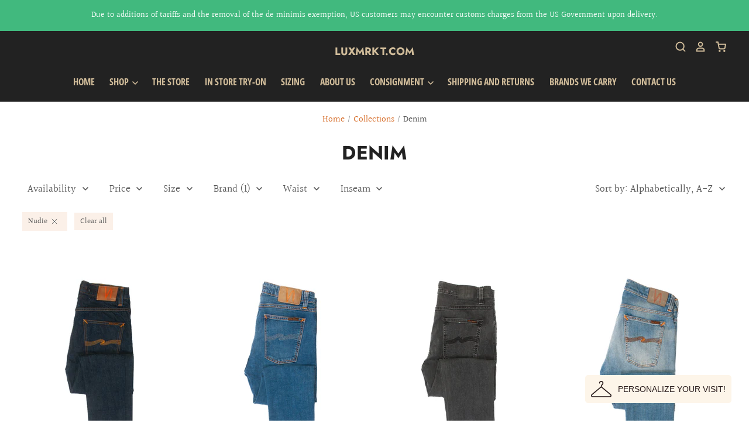

--- FILE ---
content_type: text/html; charset=utf-8
request_url: https://www.luxmrkt.ca/collections/denim?filter.p.vendor=Nudie
body_size: 31718
content:
<!doctype html>
<html class="no-js no-touch" lang="en">
<head>

<!-- Google Tag Manager -->
<script>(function(w,d,s,l,i){w[l]=w[l]||[];w[l].push({'gtm.start':
new Date().getTime(),event:'gtm.js'});var f=d.getElementsByTagName(s)[0],
j=d.createElement(s),dl=l!='dataLayer'?'&l='+l:'';j.async=true;j.src=
'https://www.googletagmanager.com/gtm.js?id='+i+dl;f.parentNode.insertBefore(j,f);
})(window,document,'script','dataLayer','GTM-KS99VFR');</script>
<!-- End Google Tag Manager -->
  
<script>
  window.dataLayer = window.dataLayer || [];
  function gtag(){dataLayer.push(arguments);}
  gtag('js', new Date());

  gtag('config', 'G-K0CDT28L30');
</script>
  
  <script>
    window.Store = window.Store || {};
    window.Store.id = 13038167;
  </script>

  <meta charset="utf-8">
  <meta http-equiv="X-UA-Compatible" content="IE=edge,chrome=1">
  <meta name="viewport" content="width=device-width,initial-scale=1" />

  <!-- Preconnect Domains -->
  <link rel="preconnect" href="https://cdn.shopify.com" crossorigin>
  <link rel="preconnect" href="https://fonts.shopify.com" crossorigin>
  <link rel="preconnect" href="https://monorail-edge.shopifysvc.com">

  <!-- Preload Assets -->
  <link rel="preload" href="//www.luxmrkt.ca/cdn/shop/t/5/assets/theme.css?v=19018363960224847041759332701" as="style">
  <link rel="preload" href="//www.luxmrkt.ca/cdn/shop/t/5/assets/pacific.js?v=10959811488006764971669153424" as="script">

  <title>Denim&ndash; Luxmrkt.com
</title>

  
    <meta name="description" content="Mens Jeans and Denim at Luxmrkt.ca Edmonton" />
  

  

  
    <link rel="canonical" href="https://www.luxmrkt.ca/collections/denim" />
  

  <script>window.performance && window.performance.mark && window.performance.mark('shopify.content_for_header.start');</script><meta name="google-site-verification" content="G6Jom2j1qb0TUR15M6B25dMYNkl8iD16N8lC843rOH0">
<meta id="shopify-digital-wallet" name="shopify-digital-wallet" content="/13038167/digital_wallets/dialog">
<meta name="shopify-checkout-api-token" content="8415727c5aa0da4c8aee79dbae2dbd06">
<meta id="in-context-paypal-metadata" data-shop-id="13038167" data-venmo-supported="false" data-environment="production" data-locale="en_US" data-paypal-v4="true" data-currency="CAD">
<link rel="alternate" type="application/atom+xml" title="Feed" href="/collections/denim.atom" />
<link rel="alternate" type="application/json+oembed" href="https://www.luxmrkt.ca/collections/denim.oembed">
<script async="async" src="/checkouts/internal/preloads.js?locale=en-CA"></script>
<link rel="preconnect" href="https://shop.app" crossorigin="anonymous">
<script async="async" src="https://shop.app/checkouts/internal/preloads.js?locale=en-CA&shop_id=13038167" crossorigin="anonymous"></script>
<script id="apple-pay-shop-capabilities" type="application/json">{"shopId":13038167,"countryCode":"CA","currencyCode":"CAD","merchantCapabilities":["supports3DS"],"merchantId":"gid:\/\/shopify\/Shop\/13038167","merchantName":"Luxmrkt.com","requiredBillingContactFields":["postalAddress","email","phone"],"requiredShippingContactFields":["postalAddress","email","phone"],"shippingType":"shipping","supportedNetworks":["visa","masterCard","amex","discover","interac","jcb"],"total":{"type":"pending","label":"Luxmrkt.com","amount":"1.00"},"shopifyPaymentsEnabled":true,"supportsSubscriptions":true}</script>
<script id="shopify-features" type="application/json">{"accessToken":"8415727c5aa0da4c8aee79dbae2dbd06","betas":["rich-media-storefront-analytics"],"domain":"www.luxmrkt.ca","predictiveSearch":true,"shopId":13038167,"locale":"en"}</script>
<script>var Shopify = Shopify || {};
Shopify.shop = "luxmrkt-com.myshopify.com";
Shopify.locale = "en";
Shopify.currency = {"active":"CAD","rate":"1.0"};
Shopify.country = "CA";
Shopify.theme = {"name":"Pacific","id":136319008998,"schema_name":"Pacific","schema_version":"5.2.0","theme_store_id":705,"role":"main"};
Shopify.theme.handle = "null";
Shopify.theme.style = {"id":null,"handle":null};
Shopify.cdnHost = "www.luxmrkt.ca/cdn";
Shopify.routes = Shopify.routes || {};
Shopify.routes.root = "/";</script>
<script type="module">!function(o){(o.Shopify=o.Shopify||{}).modules=!0}(window);</script>
<script>!function(o){function n(){var o=[];function n(){o.push(Array.prototype.slice.apply(arguments))}return n.q=o,n}var t=o.Shopify=o.Shopify||{};t.loadFeatures=n(),t.autoloadFeatures=n()}(window);</script>
<script>
  window.ShopifyPay = window.ShopifyPay || {};
  window.ShopifyPay.apiHost = "shop.app\/pay";
  window.ShopifyPay.redirectState = null;
</script>
<script id="shop-js-analytics" type="application/json">{"pageType":"collection"}</script>
<script defer="defer" async type="module" src="//www.luxmrkt.ca/cdn/shopifycloud/shop-js/modules/v2/client.init-shop-cart-sync_Bc8-qrdt.en.esm.js"></script>
<script defer="defer" async type="module" src="//www.luxmrkt.ca/cdn/shopifycloud/shop-js/modules/v2/chunk.common_CmNk3qlo.esm.js"></script>
<script type="module">
  await import("//www.luxmrkt.ca/cdn/shopifycloud/shop-js/modules/v2/client.init-shop-cart-sync_Bc8-qrdt.en.esm.js");
await import("//www.luxmrkt.ca/cdn/shopifycloud/shop-js/modules/v2/chunk.common_CmNk3qlo.esm.js");

  window.Shopify.SignInWithShop?.initShopCartSync?.({"fedCMEnabled":true,"windoidEnabled":true});

</script>
<script>
  window.Shopify = window.Shopify || {};
  if (!window.Shopify.featureAssets) window.Shopify.featureAssets = {};
  window.Shopify.featureAssets['shop-js'] = {"shop-cart-sync":["modules/v2/client.shop-cart-sync_DOpY4EW0.en.esm.js","modules/v2/chunk.common_CmNk3qlo.esm.js"],"init-fed-cm":["modules/v2/client.init-fed-cm_D2vsy40D.en.esm.js","modules/v2/chunk.common_CmNk3qlo.esm.js"],"shop-button":["modules/v2/client.shop-button_CI-s0xGZ.en.esm.js","modules/v2/chunk.common_CmNk3qlo.esm.js"],"shop-toast-manager":["modules/v2/client.shop-toast-manager_Cx0C6may.en.esm.js","modules/v2/chunk.common_CmNk3qlo.esm.js"],"init-windoid":["modules/v2/client.init-windoid_CXNAd0Cm.en.esm.js","modules/v2/chunk.common_CmNk3qlo.esm.js"],"init-shop-email-lookup-coordinator":["modules/v2/client.init-shop-email-lookup-coordinator_B9mmbKi4.en.esm.js","modules/v2/chunk.common_CmNk3qlo.esm.js"],"shop-cash-offers":["modules/v2/client.shop-cash-offers_CL9Nay2h.en.esm.js","modules/v2/chunk.common_CmNk3qlo.esm.js","modules/v2/chunk.modal_CvhjeixQ.esm.js"],"avatar":["modules/v2/client.avatar_BTnouDA3.en.esm.js"],"init-shop-cart-sync":["modules/v2/client.init-shop-cart-sync_Bc8-qrdt.en.esm.js","modules/v2/chunk.common_CmNk3qlo.esm.js"],"init-customer-accounts-sign-up":["modules/v2/client.init-customer-accounts-sign-up_C7zhr03q.en.esm.js","modules/v2/client.shop-login-button_BbMx65lK.en.esm.js","modules/v2/chunk.common_CmNk3qlo.esm.js","modules/v2/chunk.modal_CvhjeixQ.esm.js"],"pay-button":["modules/v2/client.pay-button_Bhm3077V.en.esm.js","modules/v2/chunk.common_CmNk3qlo.esm.js"],"init-shop-for-new-customer-accounts":["modules/v2/client.init-shop-for-new-customer-accounts_rLbLSDTe.en.esm.js","modules/v2/client.shop-login-button_BbMx65lK.en.esm.js","modules/v2/chunk.common_CmNk3qlo.esm.js","modules/v2/chunk.modal_CvhjeixQ.esm.js"],"init-customer-accounts":["modules/v2/client.init-customer-accounts_DkVf8Jdu.en.esm.js","modules/v2/client.shop-login-button_BbMx65lK.en.esm.js","modules/v2/chunk.common_CmNk3qlo.esm.js","modules/v2/chunk.modal_CvhjeixQ.esm.js"],"shop-login-button":["modules/v2/client.shop-login-button_BbMx65lK.en.esm.js","modules/v2/chunk.common_CmNk3qlo.esm.js","modules/v2/chunk.modal_CvhjeixQ.esm.js"],"shop-follow-button":["modules/v2/client.shop-follow-button_B-omSWeu.en.esm.js","modules/v2/chunk.common_CmNk3qlo.esm.js","modules/v2/chunk.modal_CvhjeixQ.esm.js"],"lead-capture":["modules/v2/client.lead-capture_DZQFWrYz.en.esm.js","modules/v2/chunk.common_CmNk3qlo.esm.js","modules/v2/chunk.modal_CvhjeixQ.esm.js"],"checkout-modal":["modules/v2/client.checkout-modal_Fp9GouFF.en.esm.js","modules/v2/chunk.common_CmNk3qlo.esm.js","modules/v2/chunk.modal_CvhjeixQ.esm.js"],"shop-login":["modules/v2/client.shop-login_B9KWmZaW.en.esm.js","modules/v2/chunk.common_CmNk3qlo.esm.js","modules/v2/chunk.modal_CvhjeixQ.esm.js"],"payment-terms":["modules/v2/client.payment-terms_Bl_bs7GP.en.esm.js","modules/v2/chunk.common_CmNk3qlo.esm.js","modules/v2/chunk.modal_CvhjeixQ.esm.js"]};
</script>
<script>(function() {
  var isLoaded = false;
  function asyncLoad() {
    if (isLoaded) return;
    isLoaded = true;
    var urls = ["https:\/\/chimpstatic.com\/mcjs-connected\/js\/users\/4675c3ec2ea680ccf55bfa810\/cee5ee377cd0474054a59467b.js?shop=luxmrkt-com.myshopify.com"];
    for (var i = 0; i < urls.length; i++) {
      var s = document.createElement('script');
      s.type = 'text/javascript';
      s.async = true;
      s.src = urls[i];
      var x = document.getElementsByTagName('script')[0];
      x.parentNode.insertBefore(s, x);
    }
  };
  if(window.attachEvent) {
    window.attachEvent('onload', asyncLoad);
  } else {
    window.addEventListener('load', asyncLoad, false);
  }
})();</script>
<script id="__st">var __st={"a":13038167,"offset":-25200,"reqid":"04d4ac68-2de7-4c95-bd02-53e87f1a118a-1762352101","pageurl":"www.luxmrkt.ca\/collections\/denim?filter.p.vendor=Nudie","u":"f4b49335a0c7","p":"collection","rtyp":"collection","rid":237383878};</script>
<script>window.ShopifyPaypalV4VisibilityTracking = true;</script>
<script id="captcha-bootstrap">!function(){'use strict';const t='contact',e='account',n='new_comment',o=[[t,t],['blogs',n],['comments',n],[t,'customer']],c=[[e,'customer_login'],[e,'guest_login'],[e,'recover_customer_password'],[e,'create_customer']],r=t=>t.map((([t,e])=>`form[action*='/${t}']:not([data-nocaptcha='true']) input[name='form_type'][value='${e}']`)).join(','),a=t=>()=>t?[...document.querySelectorAll(t)].map((t=>t.form)):[];function s(){const t=[...o],e=r(t);return a(e)}const i='password',u='form_key',d=['recaptcha-v3-token','g-recaptcha-response','h-captcha-response',i],f=()=>{try{return window.sessionStorage}catch{return}},m='__shopify_v',_=t=>t.elements[u];function p(t,e,n=!1){try{const o=window.sessionStorage,c=JSON.parse(o.getItem(e)),{data:r}=function(t){const{data:e,action:n}=t;return t[m]||n?{data:e,action:n}:{data:t,action:n}}(c);for(const[e,n]of Object.entries(r))t.elements[e]&&(t.elements[e].value=n);n&&o.removeItem(e)}catch(o){console.error('form repopulation failed',{error:o})}}const l='form_type',E='cptcha';function T(t){t.dataset[E]=!0}const w=window,h=w.document,L='Shopify',v='ce_forms',y='captcha';let A=!1;((t,e)=>{const n=(g='f06e6c50-85a8-45c8-87d0-21a2b65856fe',I='https://cdn.shopify.com/shopifycloud/storefront-forms-hcaptcha/ce_storefront_forms_captcha_hcaptcha.v1.5.2.iife.js',D={infoText:'Protected by hCaptcha',privacyText:'Privacy',termsText:'Terms'},(t,e,n)=>{const o=w[L][v],c=o.bindForm;if(c)return c(t,g,e,D).then(n);var r;o.q.push([[t,g,e,D],n]),r=I,A||(h.body.append(Object.assign(h.createElement('script'),{id:'captcha-provider',async:!0,src:r})),A=!0)});var g,I,D;w[L]=w[L]||{},w[L][v]=w[L][v]||{},w[L][v].q=[],w[L][y]=w[L][y]||{},w[L][y].protect=function(t,e){n(t,void 0,e),T(t)},Object.freeze(w[L][y]),function(t,e,n,w,h,L){const[v,y,A,g]=function(t,e,n){const i=e?o:[],u=t?c:[],d=[...i,...u],f=r(d),m=r(i),_=r(d.filter((([t,e])=>n.includes(e))));return[a(f),a(m),a(_),s()]}(w,h,L),I=t=>{const e=t.target;return e instanceof HTMLFormElement?e:e&&e.form},D=t=>v().includes(t);t.addEventListener('submit',(t=>{const e=I(t);if(!e)return;const n=D(e)&&!e.dataset.hcaptchaBound&&!e.dataset.recaptchaBound,o=_(e),c=g().includes(e)&&(!o||!o.value);(n||c)&&t.preventDefault(),c&&!n&&(function(t){try{if(!f())return;!function(t){const e=f();if(!e)return;const n=_(t);if(!n)return;const o=n.value;o&&e.removeItem(o)}(t);const e=Array.from(Array(32),(()=>Math.random().toString(36)[2])).join('');!function(t,e){_(t)||t.append(Object.assign(document.createElement('input'),{type:'hidden',name:u})),t.elements[u].value=e}(t,e),function(t,e){const n=f();if(!n)return;const o=[...t.querySelectorAll(`input[type='${i}']`)].map((({name:t})=>t)),c=[...d,...o],r={};for(const[a,s]of new FormData(t).entries())c.includes(a)||(r[a]=s);n.setItem(e,JSON.stringify({[m]:1,action:t.action,data:r}))}(t,e)}catch(e){console.error('failed to persist form',e)}}(e),e.submit())}));const S=(t,e)=>{t&&!t.dataset[E]&&(n(t,e.some((e=>e===t))),T(t))};for(const o of['focusin','change'])t.addEventListener(o,(t=>{const e=I(t);D(e)&&S(e,y())}));const B=e.get('form_key'),M=e.get(l),P=B&&M;t.addEventListener('DOMContentLoaded',(()=>{const t=y();if(P)for(const e of t)e.elements[l].value===M&&p(e,B);[...new Set([...A(),...v().filter((t=>'true'===t.dataset.shopifyCaptcha))])].forEach((e=>S(e,t)))}))}(h,new URLSearchParams(w.location.search),n,t,e,['guest_login'])})(!0,!0)}();</script>
<script integrity="sha256-52AcMU7V7pcBOXWImdc/TAGTFKeNjmkeM1Pvks/DTgc=" data-source-attribution="shopify.loadfeatures" defer="defer" src="//www.luxmrkt.ca/cdn/shopifycloud/storefront/assets/storefront/load_feature-81c60534.js" crossorigin="anonymous"></script>
<script crossorigin="anonymous" defer="defer" src="//www.luxmrkt.ca/cdn/shopifycloud/storefront/assets/shopify_pay/storefront-65b4c6d7.js?v=20250812"></script>
<script data-source-attribution="shopify.dynamic_checkout.dynamic.init">var Shopify=Shopify||{};Shopify.PaymentButton=Shopify.PaymentButton||{isStorefrontPortableWallets:!0,init:function(){window.Shopify.PaymentButton.init=function(){};var t=document.createElement("script");t.src="https://www.luxmrkt.ca/cdn/shopifycloud/portable-wallets/latest/portable-wallets.en.js",t.type="module",document.head.appendChild(t)}};
</script>
<script data-source-attribution="shopify.dynamic_checkout.buyer_consent">
  function portableWalletsHideBuyerConsent(e){var t=document.getElementById("shopify-buyer-consent"),n=document.getElementById("shopify-subscription-policy-button");t&&n&&(t.classList.add("hidden"),t.setAttribute("aria-hidden","true"),n.removeEventListener("click",e))}function portableWalletsShowBuyerConsent(e){var t=document.getElementById("shopify-buyer-consent"),n=document.getElementById("shopify-subscription-policy-button");t&&n&&(t.classList.remove("hidden"),t.removeAttribute("aria-hidden"),n.addEventListener("click",e))}window.Shopify?.PaymentButton&&(window.Shopify.PaymentButton.hideBuyerConsent=portableWalletsHideBuyerConsent,window.Shopify.PaymentButton.showBuyerConsent=portableWalletsShowBuyerConsent);
</script>
<script data-source-attribution="shopify.dynamic_checkout.cart.bootstrap">document.addEventListener("DOMContentLoaded",(function(){function t(){return document.querySelector("shopify-accelerated-checkout-cart, shopify-accelerated-checkout")}if(t())Shopify.PaymentButton.init();else{new MutationObserver((function(e,n){t()&&(Shopify.PaymentButton.init(),n.disconnect())})).observe(document.body,{childList:!0,subtree:!0})}}));
</script>
<link id="shopify-accelerated-checkout-styles" rel="stylesheet" media="screen" href="https://www.luxmrkt.ca/cdn/shopifycloud/portable-wallets/latest/accelerated-checkout-backwards-compat.css" crossorigin="anonymous">
<style id="shopify-accelerated-checkout-cart">
        #shopify-buyer-consent {
  margin-top: 1em;
  display: inline-block;
  width: 100%;
}

#shopify-buyer-consent.hidden {
  display: none;
}

#shopify-subscription-policy-button {
  background: none;
  border: none;
  padding: 0;
  text-decoration: underline;
  font-size: inherit;
  cursor: pointer;
}

#shopify-subscription-policy-button::before {
  box-shadow: none;
}

      </style>

<script>window.performance && window.performance.mark && window.performance.mark('shopify.content_for_header.end');</script>

  
  















<meta property="og:site_name" content="Luxmrkt.com">
<meta property="og:url" content="https://www.luxmrkt.ca/collections/denim">
<meta property="og:title" content="Denim">
<meta property="og:type" content="website">
<meta property="og:description" content="Mens Jeans and Denim at Luxmrkt.ca Edmonton">




    
    
    

    
    
    <meta
      property="og:image"
      content="https://www.luxmrkt.ca/cdn/shop/files/LogoGold_1204x630.jpg?v=1640184775"
    />
    <meta
      property="og:image:secure_url"
      content="https://www.luxmrkt.ca/cdn/shop/files/LogoGold_1204x630.jpg?v=1640184775"
    />
    <meta property="og:image:width" content="1204" />
    <meta property="og:image:height" content="630" />
    
    
    <meta property="og:image:alt" content="Social media image" />
  
















<meta name="twitter:title" content="Denim">
<meta name="twitter:description" content="Mens Jeans and Denim at Luxmrkt.ca Edmonton">


    
    
    
      
      
      <meta name="twitter:card" content="summary_large_image">
    
    
    <meta
      property="twitter:image"
      content="https://www.luxmrkt.ca/cdn/shop/files/LogoGold_1200x600_crop_center.jpg?v=1640184775"
    />
    <meta property="twitter:image:width" content="1200" />
    <meta property="twitter:image:height" content="600" />
    
    
    <meta property="twitter:image:alt" content="Social media image" />
  



  <!-- Theme CSS -->
  <link rel="stylesheet" href="//www.luxmrkt.ca/cdn/shop/t/5/assets/theme.css?v=19018363960224847041759332701">

  <!-- Theme object -->
  
  <script>
  
    window.Shop = {};
  
    Shop.cartQuantityError = {
      title: "Not available",
      message: "You can only have ** quantity ** ** title ** in your cart.",
      button: "Okay",
    };
  
    Shop.moneyFormat = "${{amount}} CAD";
  
    
  
    
  
    
  
    window.Theme = {
      version: '5.2.0',
      name: 'Pacific',
      routes: {
        "root_url": "/",
        "account_url": "/account",
        "account_login_url": "https://www.luxmrkt.ca/customer_authentication/redirect?locale=en&region_country=CA",
        "account_logout_url": "/account/logout",
        "account_register_url": "https://account.luxmrkt.ca?locale=en",
        "account_addresses_url": "/account/addresses",
        "collections_url": "/collections",
        "all_products_collection_url": "/collections/all",
        "search_url": "/search",
        "cart_url": "/cart",
        "cart_add_url": "/cart/add",
        "cart_change_url": "/cart/change",
        "cart_clear_url": "/cart/clear",
        "product_recommendations_url": "/recommendations/products"
      }
    };
  </script>
  


<!-- BEGIN app block: shopify://apps/seo-manager-venntov/blocks/seomanager/c54c366f-d4bb-4d52-8d2f-dd61ce8e7e12 --><!-- BEGIN app snippet: SEOManager4 -->
<meta name='seomanager' content='4.0.5' /> 


<script>
	function sm_htmldecode(str) {
		var txt = document.createElement('textarea');
		txt.innerHTML = str;
		return txt.value;
	}

	var venntov_title = sm_htmldecode("Denim");
	var venntov_description = sm_htmldecode("Mens Jeans and Denim at Luxmrkt.ca Edmonton");
	
	if (venntov_title != '') {
		document.title = venntov_title;	
	}
	else {
		document.title = "Denim";	
	}

	if (document.querySelector('meta[name="description"]') == null) {
		var venntov_desc = document.createElement('meta');
		venntov_desc.name = "description";
		venntov_desc.content = venntov_description;
		var venntov_head = document.head;
		venntov_head.appendChild(venntov_desc);
	} else {
		document.querySelector('meta[name="description"]').setAttribute("content", venntov_description);
	}
</script>

<script>
	var venntov_robotVals = "index, follow, max-image-preview:large, max-snippet:-1, max-video-preview:-1";
	if (venntov_robotVals !== "") {
		document.querySelectorAll("[name='robots']").forEach(e => e.remove());
		var venntov_robotMeta = document.createElement('meta');
		venntov_robotMeta.name = "robots";
		venntov_robotMeta.content = venntov_robotVals;
		var venntov_head = document.head;
		venntov_head.appendChild(venntov_robotMeta);
	}
</script>

<script>
	var venntov_googleVals = "";
	if (venntov_googleVals !== "") {
		document.querySelectorAll("[name='google']").forEach(e => e.remove());
		var venntov_googleMeta = document.createElement('meta');
		venntov_googleMeta.name = "google";
		venntov_googleMeta.content = venntov_googleVals;
		var venntov_head = document.head;
		venntov_head.appendChild(venntov_googleMeta);
	}
	</script><meta name="google-site-verification" content="X21UwIoYPGbcrX8FjugV2Pxld0h6NgvhOKbpFkhuR9I" />
	<!-- JSON-LD support -->

			<script type="application/ld+json">
			{
				"@context" : "http://schema.org",
				"@type": "CollectionPage",
				"@id": "https://www.luxmrkt.ca/collections/denim",
				"name": "Denim",
				"url": "https://www.luxmrkt.ca/collections/denim","image": "https://www.luxmrkt.ca/cdn/shop/files/30115-1.jpg?v=1754763880&width=1024","mainEntity": {
					"@type": "ItemList",
					"itemListElement": [
						{
							"@type": "ListItem",
							"position": 1,		
							"item": {
								"@id": "https://www.luxmrkt.ca/collections/denim/products/30115?_pos=1&_fid=5213e475b&_ss=c",
								"url": "https://www.luxmrkt.ca/collections/denim/products/30115?_pos=1&_fid=5213e475b&_ss=c"
							}
						},
						{
							"@type": "ListItem",
							"position": 2,		
							"item": {
								"@id": "https://www.luxmrkt.ca/collections/denim/products/32116?_pos=2&_fid=5213e475b&_ss=c",
								"url": "https://www.luxmrkt.ca/collections/denim/products/32116?_pos=2&_fid=5213e475b&_ss=c"
							}
						},
						{
							"@type": "ListItem",
							"position": 3,		
							"item": {
								"@id": "https://www.luxmrkt.ca/collections/denim/products/29184?_pos=3&_fid=5213e475b&_ss=c",
								"url": "https://www.luxmrkt.ca/collections/denim/products/29184?_pos=3&_fid=5213e475b&_ss=c"
							}
						},
						{
							"@type": "ListItem",
							"position": 4,		
							"item": {
								"@id": "https://www.luxmrkt.ca/collections/denim/products/32226?_pos=4&_fid=5213e475b&_ss=c",
								"url": "https://www.luxmrkt.ca/collections/denim/products/32226?_pos=4&_fid=5213e475b&_ss=c"
							}
						},
						{
							"@type": "ListItem",
							"position": 5,		
							"item": {
								"@id": "https://www.luxmrkt.ca/collections/denim/products/31268?_pos=5&_fid=5213e475b&_ss=c",
								"url": "https://www.luxmrkt.ca/collections/denim/products/31268?_pos=5&_fid=5213e475b&_ss=c"
							}
						},
						{
							"@type": "ListItem",
							"position": 6,		
							"item": {
								"@id": "https://www.luxmrkt.ca/collections/denim/products/27425?_pos=6&_fid=5213e475b&_ss=c",
								"url": "https://www.luxmrkt.ca/collections/denim/products/27425?_pos=6&_fid=5213e475b&_ss=c"
							}
						},
						{
							"@type": "ListItem",
							"position": 7,		
							"item": {
								"@id": "https://www.luxmrkt.ca/collections/denim/products/13274?_pos=7&_fid=5213e475b&_ss=c",
								"url": "https://www.luxmrkt.ca/collections/denim/products/13274?_pos=7&_fid=5213e475b&_ss=c"
							}
						},
						{
							"@type": "ListItem",
							"position": 8,		
							"item": {
								"@id": "https://www.luxmrkt.ca/collections/denim/products/32195?_pos=8&_fid=5213e475b&_ss=c",
								"url": "https://www.luxmrkt.ca/collections/denim/products/32195?_pos=8&_fid=5213e475b&_ss=c"
							}
						},
						{
							"@type": "ListItem",
							"position": 9,		
							"item": {
								"@id": "https://www.luxmrkt.ca/collections/denim/products/32516?_pos=9&_fid=5213e475b&_ss=c",
								"url": "https://www.luxmrkt.ca/collections/denim/products/32516?_pos=9&_fid=5213e475b&_ss=c"
							}
						},
						{
							"@type": "ListItem",
							"position": 10,		
							"item": {
								"@id": "https://www.luxmrkt.ca/collections/denim/products/13845?_pos=10&_fid=5213e475b&_ss=c",
								"url": "https://www.luxmrkt.ca/collections/denim/products/13845?_pos=10&_fid=5213e475b&_ss=c"
							}
						},
						{
							"@type": "ListItem",
							"position": 11,		
							"item": {
								"@id": "https://www.luxmrkt.ca/collections/denim/products/15615?_pos=11&_fid=5213e475b&_ss=c",
								"url": "https://www.luxmrkt.ca/collections/denim/products/15615?_pos=11&_fid=5213e475b&_ss=c"
							}
						},
						{
							"@type": "ListItem",
							"position": 12,		
							"item": {
								"@id": "https://www.luxmrkt.ca/collections/denim/products/24467?_pos=12&_fid=5213e475b&_ss=c",
								"url": "https://www.luxmrkt.ca/collections/denim/products/24467?_pos=12&_fid=5213e475b&_ss=c"
							}
						},
						{
							"@type": "ListItem",
							"position": 13,		
							"item": {
								"@id": "https://www.luxmrkt.ca/collections/denim/products/16702?_pos=13&_fid=5213e475b&_ss=c",
								"url": "https://www.luxmrkt.ca/collections/denim/products/16702?_pos=13&_fid=5213e475b&_ss=c"
							}
						}]
				}
			}
			</script>

<!-- 524F4D20383A3331 --><!-- END app snippet -->

<!-- END app block --><link href="https://monorail-edge.shopifysvc.com" rel="dns-prefetch">
<script>(function(){if ("sendBeacon" in navigator && "performance" in window) {try {var session_token_from_headers = performance.getEntriesByType('navigation')[0].serverTiming.find(x => x.name == '_s').description;} catch {var session_token_from_headers = undefined;}var session_cookie_matches = document.cookie.match(/_shopify_s=([^;]*)/);var session_token_from_cookie = session_cookie_matches && session_cookie_matches.length === 2 ? session_cookie_matches[1] : "";var session_token = session_token_from_headers || session_token_from_cookie || "";function handle_abandonment_event(e) {var entries = performance.getEntries().filter(function(entry) {return /monorail-edge.shopifysvc.com/.test(entry.name);});if (!window.abandonment_tracked && entries.length === 0) {window.abandonment_tracked = true;var currentMs = Date.now();var navigation_start = performance.timing.navigationStart;var payload = {shop_id: 13038167,url: window.location.href,navigation_start,duration: currentMs - navigation_start,session_token,page_type: "collection"};window.navigator.sendBeacon("https://monorail-edge.shopifysvc.com/v1/produce", JSON.stringify({schema_id: "online_store_buyer_site_abandonment/1.1",payload: payload,metadata: {event_created_at_ms: currentMs,event_sent_at_ms: currentMs}}));}}window.addEventListener('pagehide', handle_abandonment_event);}}());</script>
<script id="web-pixels-manager-setup">(function e(e,d,r,n,o){if(void 0===o&&(o={}),!Boolean(null===(a=null===(i=window.Shopify)||void 0===i?void 0:i.analytics)||void 0===a?void 0:a.replayQueue)){var i,a;window.Shopify=window.Shopify||{};var t=window.Shopify;t.analytics=t.analytics||{};var s=t.analytics;s.replayQueue=[],s.publish=function(e,d,r){return s.replayQueue.push([e,d,r]),!0};try{self.performance.mark("wpm:start")}catch(e){}var l=function(){var e={modern:/Edge?\/(1{2}[4-9]|1[2-9]\d|[2-9]\d{2}|\d{4,})\.\d+(\.\d+|)|Firefox\/(1{2}[4-9]|1[2-9]\d|[2-9]\d{2}|\d{4,})\.\d+(\.\d+|)|Chrom(ium|e)\/(9{2}|\d{3,})\.\d+(\.\d+|)|(Maci|X1{2}).+ Version\/(15\.\d+|(1[6-9]|[2-9]\d|\d{3,})\.\d+)([,.]\d+|)( \(\w+\)|)( Mobile\/\w+|) Safari\/|Chrome.+OPR\/(9{2}|\d{3,})\.\d+\.\d+|(CPU[ +]OS|iPhone[ +]OS|CPU[ +]iPhone|CPU IPhone OS|CPU iPad OS)[ +]+(15[._]\d+|(1[6-9]|[2-9]\d|\d{3,})[._]\d+)([._]\d+|)|Android:?[ /-](13[3-9]|1[4-9]\d|[2-9]\d{2}|\d{4,})(\.\d+|)(\.\d+|)|Android.+Firefox\/(13[5-9]|1[4-9]\d|[2-9]\d{2}|\d{4,})\.\d+(\.\d+|)|Android.+Chrom(ium|e)\/(13[3-9]|1[4-9]\d|[2-9]\d{2}|\d{4,})\.\d+(\.\d+|)|SamsungBrowser\/([2-9]\d|\d{3,})\.\d+/,legacy:/Edge?\/(1[6-9]|[2-9]\d|\d{3,})\.\d+(\.\d+|)|Firefox\/(5[4-9]|[6-9]\d|\d{3,})\.\d+(\.\d+|)|Chrom(ium|e)\/(5[1-9]|[6-9]\d|\d{3,})\.\d+(\.\d+|)([\d.]+$|.*Safari\/(?![\d.]+ Edge\/[\d.]+$))|(Maci|X1{2}).+ Version\/(10\.\d+|(1[1-9]|[2-9]\d|\d{3,})\.\d+)([,.]\d+|)( \(\w+\)|)( Mobile\/\w+|) Safari\/|Chrome.+OPR\/(3[89]|[4-9]\d|\d{3,})\.\d+\.\d+|(CPU[ +]OS|iPhone[ +]OS|CPU[ +]iPhone|CPU IPhone OS|CPU iPad OS)[ +]+(10[._]\d+|(1[1-9]|[2-9]\d|\d{3,})[._]\d+)([._]\d+|)|Android:?[ /-](13[3-9]|1[4-9]\d|[2-9]\d{2}|\d{4,})(\.\d+|)(\.\d+|)|Mobile Safari.+OPR\/([89]\d|\d{3,})\.\d+\.\d+|Android.+Firefox\/(13[5-9]|1[4-9]\d|[2-9]\d{2}|\d{4,})\.\d+(\.\d+|)|Android.+Chrom(ium|e)\/(13[3-9]|1[4-9]\d|[2-9]\d{2}|\d{4,})\.\d+(\.\d+|)|Android.+(UC? ?Browser|UCWEB|U3)[ /]?(15\.([5-9]|\d{2,})|(1[6-9]|[2-9]\d|\d{3,})\.\d+)\.\d+|SamsungBrowser\/(5\.\d+|([6-9]|\d{2,})\.\d+)|Android.+MQ{2}Browser\/(14(\.(9|\d{2,})|)|(1[5-9]|[2-9]\d|\d{3,})(\.\d+|))(\.\d+|)|K[Aa][Ii]OS\/(3\.\d+|([4-9]|\d{2,})\.\d+)(\.\d+|)/},d=e.modern,r=e.legacy,n=navigator.userAgent;return n.match(d)?"modern":n.match(r)?"legacy":"unknown"}(),u="modern"===l?"modern":"legacy",c=(null!=n?n:{modern:"",legacy:""})[u],f=function(e){return[e.baseUrl,"/wpm","/b",e.hashVersion,"modern"===e.buildTarget?"m":"l",".js"].join("")}({baseUrl:d,hashVersion:r,buildTarget:u}),m=function(e){var d=e.version,r=e.bundleTarget,n=e.surface,o=e.pageUrl,i=e.monorailEndpoint;return{emit:function(e){var a=e.status,t=e.errorMsg,s=(new Date).getTime(),l=JSON.stringify({metadata:{event_sent_at_ms:s},events:[{schema_id:"web_pixels_manager_load/3.1",payload:{version:d,bundle_target:r,page_url:o,status:a,surface:n,error_msg:t},metadata:{event_created_at_ms:s}}]});if(!i)return console&&console.warn&&console.warn("[Web Pixels Manager] No Monorail endpoint provided, skipping logging."),!1;try{return self.navigator.sendBeacon.bind(self.navigator)(i,l)}catch(e){}var u=new XMLHttpRequest;try{return u.open("POST",i,!0),u.setRequestHeader("Content-Type","text/plain"),u.send(l),!0}catch(e){return console&&console.warn&&console.warn("[Web Pixels Manager] Got an unhandled error while logging to Monorail."),!1}}}}({version:r,bundleTarget:l,surface:e.surface,pageUrl:self.location.href,monorailEndpoint:e.monorailEndpoint});try{o.browserTarget=l,function(e){var d=e.src,r=e.async,n=void 0===r||r,o=e.onload,i=e.onerror,a=e.sri,t=e.scriptDataAttributes,s=void 0===t?{}:t,l=document.createElement("script"),u=document.querySelector("head"),c=document.querySelector("body");if(l.async=n,l.src=d,a&&(l.integrity=a,l.crossOrigin="anonymous"),s)for(var f in s)if(Object.prototype.hasOwnProperty.call(s,f))try{l.dataset[f]=s[f]}catch(e){}if(o&&l.addEventListener("load",o),i&&l.addEventListener("error",i),u)u.appendChild(l);else{if(!c)throw new Error("Did not find a head or body element to append the script");c.appendChild(l)}}({src:f,async:!0,onload:function(){if(!function(){var e,d;return Boolean(null===(d=null===(e=window.Shopify)||void 0===e?void 0:e.analytics)||void 0===d?void 0:d.initialized)}()){var d=window.webPixelsManager.init(e)||void 0;if(d){var r=window.Shopify.analytics;r.replayQueue.forEach((function(e){var r=e[0],n=e[1],o=e[2];d.publishCustomEvent(r,n,o)})),r.replayQueue=[],r.publish=d.publishCustomEvent,r.visitor=d.visitor,r.initialized=!0}}},onerror:function(){return m.emit({status:"failed",errorMsg:"".concat(f," has failed to load")})},sri:function(e){var d=/^sha384-[A-Za-z0-9+/=]+$/;return"string"==typeof e&&d.test(e)}(c)?c:"",scriptDataAttributes:o}),m.emit({status:"loading"})}catch(e){m.emit({status:"failed",errorMsg:(null==e?void 0:e.message)||"Unknown error"})}}})({shopId: 13038167,storefrontBaseUrl: "https://www.luxmrkt.ca",extensionsBaseUrl: "https://extensions.shopifycdn.com/cdn/shopifycloud/web-pixels-manager",monorailEndpoint: "https://monorail-edge.shopifysvc.com/unstable/produce_batch",surface: "storefront-renderer",enabledBetaFlags: ["2dca8a86"],webPixelsConfigList: [{"id":"440697062","configuration":"{\"config\":\"{\\\"pixel_id\\\":\\\"AW-963753084\\\",\\\"target_country\\\":\\\"CA\\\",\\\"gtag_events\\\":[{\\\"type\\\":\\\"search\\\",\\\"action_label\\\":\\\"AW-963753084\\\/fnM0CKOphqwBEPzoxssD\\\"},{\\\"type\\\":\\\"begin_checkout\\\",\\\"action_label\\\":\\\"AW-963753084\\\/EbtECKCphqwBEPzoxssD\\\"},{\\\"type\\\":\\\"view_item\\\",\\\"action_label\\\":[\\\"AW-963753084\\\/hMXtCJqphqwBEPzoxssD\\\",\\\"MC-ZM1PHDP7QB\\\"]},{\\\"type\\\":\\\"purchase\\\",\\\"action_label\\\":[\\\"AW-963753084\\\/dlJKCJ-ohqwBEPzoxssD\\\",\\\"MC-ZM1PHDP7QB\\\"]},{\\\"type\\\":\\\"page_view\\\",\\\"action_label\\\":[\\\"AW-963753084\\\/DhZiCJyohqwBEPzoxssD\\\",\\\"MC-ZM1PHDP7QB\\\"]},{\\\"type\\\":\\\"add_payment_info\\\",\\\"action_label\\\":\\\"AW-963753084\\\/_ni2CKaphqwBEPzoxssD\\\"},{\\\"type\\\":\\\"add_to_cart\\\",\\\"action_label\\\":\\\"AW-963753084\\\/m0kZCJ2phqwBEPzoxssD\\\"}],\\\"enable_monitoring_mode\\\":false}\"}","eventPayloadVersion":"v1","runtimeContext":"OPEN","scriptVersion":"b2a88bafab3e21179ed38636efcd8a93","type":"APP","apiClientId":1780363,"privacyPurposes":[],"dataSharingAdjustments":{"protectedCustomerApprovalScopes":["read_customer_address","read_customer_email","read_customer_name","read_customer_personal_data","read_customer_phone"]}},{"id":"209748198","configuration":"{\"pixel_id\":\"139725673217331\",\"pixel_type\":\"facebook_pixel\",\"metaapp_system_user_token\":\"-\"}","eventPayloadVersion":"v1","runtimeContext":"OPEN","scriptVersion":"ca16bc87fe92b6042fbaa3acc2fbdaa6","type":"APP","apiClientId":2329312,"privacyPurposes":["ANALYTICS","MARKETING","SALE_OF_DATA"],"dataSharingAdjustments":{"protectedCustomerApprovalScopes":["read_customer_address","read_customer_email","read_customer_name","read_customer_personal_data","read_customer_phone"]}},{"id":"shopify-app-pixel","configuration":"{}","eventPayloadVersion":"v1","runtimeContext":"STRICT","scriptVersion":"0450","apiClientId":"shopify-pixel","type":"APP","privacyPurposes":["ANALYTICS","MARKETING"]},{"id":"shopify-custom-pixel","eventPayloadVersion":"v1","runtimeContext":"LAX","scriptVersion":"0450","apiClientId":"shopify-pixel","type":"CUSTOM","privacyPurposes":["ANALYTICS","MARKETING"]}],isMerchantRequest: false,initData: {"shop":{"name":"Luxmrkt.com","paymentSettings":{"currencyCode":"CAD"},"myshopifyDomain":"luxmrkt-com.myshopify.com","countryCode":"CA","storefrontUrl":"https:\/\/www.luxmrkt.ca"},"customer":null,"cart":null,"checkout":null,"productVariants":[],"purchasingCompany":null},},"https://www.luxmrkt.ca/cdn","5303c62bw494ab25dp0d72f2dcm48e21f5a",{"modern":"","legacy":""},{"shopId":"13038167","storefrontBaseUrl":"https:\/\/www.luxmrkt.ca","extensionBaseUrl":"https:\/\/extensions.shopifycdn.com\/cdn\/shopifycloud\/web-pixels-manager","surface":"storefront-renderer","enabledBetaFlags":"[\"2dca8a86\"]","isMerchantRequest":"false","hashVersion":"5303c62bw494ab25dp0d72f2dcm48e21f5a","publish":"custom","events":"[[\"page_viewed\",{}],[\"collection_viewed\",{\"collection\":{\"id\":\"237383878\",\"title\":\"Denim\",\"productVariants\":[{\"price\":{\"amount\":74.99,\"currencyCode\":\"CAD\"},\"product\":{\"title\":\"Nudie Blue Grim Tim Dry Dirt Organic Jeans\",\"vendor\":\"Nudie\",\"id\":\"9381675925734\",\"untranslatedTitle\":\"Nudie Blue Grim Tim Dry Dirt Organic Jeans\",\"url\":\"\/products\/30115?_pos=1\u0026_fid=5213e475b\u0026_ss=c\",\"type\":\"\"},\"id\":\"46528486834406\",\"image\":{\"src\":\"\/\/www.luxmrkt.ca\/cdn\/shop\/files\/30115-1.jpg?v=1754763880\"},\"sku\":\"30115\",\"title\":\"Default Title\",\"untranslatedTitle\":\"Default Title\"},{\"price\":{\"amount\":74.99,\"currencyCode\":\"CAD\"},\"product\":{\"title\":\"Nudie Blue Skinny Lin Mid Authentic Power Jeans\",\"vendor\":\"Nudie\",\"id\":\"8997481545958\",\"untranslatedTitle\":\"Nudie Blue Skinny Lin Mid Authentic Power Jeans\",\"url\":\"\/products\/32116?_pos=2\u0026_fid=5213e475b\u0026_ss=c\",\"type\":\"\"},\"id\":\"45892624974054\",\"image\":{\"src\":\"\/\/www.luxmrkt.ca\/cdn\/shop\/files\/32116-1.jpg?v=1745251574\"},\"sku\":\"32116\",\"title\":\"Default Title\",\"untranslatedTitle\":\"Default Title\"},{\"price\":{\"amount\":79.99,\"currencyCode\":\"CAD\"},\"product\":{\"title\":\"Nudie Grey Stardust Lean Dean Jeans\",\"vendor\":\"Nudie\",\"id\":\"8470642786534\",\"untranslatedTitle\":\"Nudie Grey Stardust Lean Dean Jeans\",\"url\":\"\/products\/29184?_pos=3\u0026_fid=5213e475b\u0026_ss=c\",\"type\":\"\"},\"id\":\"44381225517286\",\"image\":{\"src\":\"\/\/www.luxmrkt.ca\/cdn\/shop\/files\/29184-1.jpg?v=1710181830\"},\"sku\":\"29184\",\"title\":\"Default Title\",\"untranslatedTitle\":\"Default Title\"},{\"price\":{\"amount\":74.99,\"currencyCode\":\"CAD\"},\"product\":{\"title\":\"Nudie Jeans Authentic Contrast Blue Tilted Tor Jeans\",\"vendor\":\"Nudie\",\"id\":\"9002216128742\",\"untranslatedTitle\":\"Nudie Jeans Authentic Contrast Blue Tilted Tor Jeans\",\"url\":\"\/products\/32226?_pos=4\u0026_fid=5213e475b\u0026_ss=c\",\"type\":\"Jeans\"},\"id\":\"45908039500006\",\"image\":{\"src\":\"\/\/www.luxmrkt.ca\/cdn\/shop\/files\/32226-1.jpg?v=1745636640\"},\"sku\":\"32226\",\"title\":\"Default Title\",\"untranslatedTitle\":\"Default Title\"},{\"price\":{\"amount\":74.99,\"currencyCode\":\"CAD\"},\"product\":{\"title\":\"Nudie Jeans Blue Highlights Lean Dean Jeans\",\"vendor\":\"Nudie\",\"id\":\"8992400507110\",\"untranslatedTitle\":\"Nudie Jeans Blue Highlights Lean Dean Jeans\",\"url\":\"\/products\/31268?_pos=5\u0026_fid=5213e475b\u0026_ss=c\",\"type\":\"Jeans\"},\"id\":\"45879023075558\",\"image\":{\"src\":\"\/\/www.luxmrkt.ca\/cdn\/shop\/files\/31268-1.jpg?v=1744840963\"},\"sku\":\"31268\",\"title\":\"Default Title\",\"untranslatedTitle\":\"Default Title\"},{\"price\":{\"amount\":69.99,\"currencyCode\":\"CAD\"},\"product\":{\"title\":\"Nudie Jeans Blue Note Slim Jim Jeans\",\"vendor\":\"Nudie\",\"id\":\"8982777757926\",\"untranslatedTitle\":\"Nudie Jeans Blue Note Slim Jim Jeans\",\"url\":\"\/products\/27425?_pos=6\u0026_fid=5213e475b\u0026_ss=c\",\"type\":\"Jeans\"},\"id\":\"45842494685414\",\"image\":{\"src\":\"\/\/www.luxmrkt.ca\/cdn\/shop\/files\/27425-1.jpg?v=1743886278\"},\"sku\":\"27425\",\"title\":\"Default Title\",\"untranslatedTitle\":\"Default Title\"},{\"price\":{\"amount\":74.99,\"currencyCode\":\"CAD\"},\"product\":{\"title\":\"Nudie Jeans Dark Blue Organic Dry Steel Jeans\",\"vendor\":\"Nudie\",\"id\":\"4373306867784\",\"untranslatedTitle\":\"Nudie Jeans Dark Blue Organic Dry Steel Jeans\",\"url\":\"\/products\/13274?_pos=7\u0026_fid=5213e475b\u0026_ss=c\",\"type\":\"Jeans\"},\"id\":\"31336450293832\",\"image\":{\"src\":\"\/\/www.luxmrkt.ca\/cdn\/shop\/products\/13274-1.jpg?v=1574386272\"},\"sku\":\"13274\",\"title\":\"Default Title\",\"untranslatedTitle\":\"Default Title\"},{\"price\":{\"amount\":79.99,\"currencyCode\":\"CAD\"},\"product\":{\"title\":\"Nudie Jeans Distressed Pitch White Brute Knut Jeans\",\"vendor\":\"Nudie\",\"id\":\"9002211639526\",\"untranslatedTitle\":\"Nudie Jeans Distressed Pitch White Brute Knut Jeans\",\"url\":\"\/products\/32195?_pos=8\u0026_fid=5213e475b\u0026_ss=c\",\"type\":\"Jeans\"},\"id\":\"45908003389670\",\"image\":{\"src\":\"\/\/www.luxmrkt.ca\/cdn\/shop\/files\/32195-1.jpg?v=1745635497\"},\"sku\":\"32195\",\"title\":\"Default Title\",\"untranslatedTitle\":\"Default Title\"},{\"price\":{\"amount\":74.99,\"currencyCode\":\"CAD\"},\"product\":{\"title\":\"Nudie Jeans Dry Navy Grim Tim Jeans\",\"vendor\":\"Nudie\",\"id\":\"9002258694374\",\"untranslatedTitle\":\"Nudie Jeans Dry Navy Grim Tim Jeans\",\"url\":\"\/products\/32516?_pos=9\u0026_fid=5213e475b\u0026_ss=c\",\"type\":\"Jeans\"},\"id\":\"45908324843750\",\"image\":{\"src\":\"\/\/www.luxmrkt.ca\/cdn\/shop\/files\/32516-1.jpg?v=1745648912\"},\"sku\":\"32516\",\"title\":\"Default Title\",\"untranslatedTitle\":\"Default Title\"},{\"price\":{\"amount\":119.99,\"currencyCode\":\"CAD\"},\"product\":{\"title\":\"Nudie NWT Tight Long John Jeans\",\"vendor\":\"Nudie\",\"id\":\"4385590968392\",\"untranslatedTitle\":\"Nudie NWT Tight Long John Jeans\",\"url\":\"\/products\/13845?_pos=10\u0026_fid=5213e475b\u0026_ss=c\",\"type\":\"Jeans\"},\"id\":\"31395790159944\",\"image\":{\"src\":\"\/\/www.luxmrkt.ca\/cdn\/shop\/products\/13845-2.jpg?v=1575012193\"},\"sku\":\"13845\",\"title\":\"Default Title\",\"untranslatedTitle\":\"Default Title\"},{\"price\":{\"amount\":99.99,\"currencyCode\":\"CAD\"},\"product\":{\"title\":\"Nudie Sleepy Sixten Rinsed Button Fly Jeans\",\"vendor\":\"Nudie\",\"id\":\"8067077669094\",\"untranslatedTitle\":\"Nudie Sleepy Sixten Rinsed Button Fly Jeans\",\"url\":\"\/products\/15615?_pos=11\u0026_fid=5213e475b\u0026_ss=c\",\"type\":\"\"},\"id\":\"43548963799270\",\"image\":{\"src\":\"\/\/www.luxmrkt.ca\/cdn\/shop\/products\/15614-6.jpg?v=1669314243\"},\"sku\":\"15615\",\"title\":\"Default Title\",\"untranslatedTitle\":\"Default Title\"},{\"price\":{\"amount\":49.99,\"currencyCode\":\"CAD\"},\"product\":{\"title\":\"Nudie Slim Jim Organic Brown Indigo Jeans\",\"vendor\":\"Nudie\",\"id\":\"8318323982566\",\"untranslatedTitle\":\"Nudie Slim Jim Organic Brown Indigo Jeans\",\"url\":\"\/products\/24467?_pos=12\u0026_fid=5213e475b\u0026_ss=c\",\"type\":\"Jeans\"},\"id\":\"43987013861606\",\"image\":{\"src\":\"\/\/www.luxmrkt.ca\/cdn\/shop\/files\/24467-1.jpg?v=1698089283\"},\"sku\":\"24467\",\"title\":\"Default Title\",\"untranslatedTitle\":\"Default Title\"},{\"price\":{\"amount\":59.99,\"currencyCode\":\"CAD\"},\"product\":{\"title\":\"Nudie Thin Finn Classic Orange Distressed Jeans\",\"vendor\":\"Nudie\",\"id\":\"8222891671782\",\"untranslatedTitle\":\"Nudie Thin Finn Classic Orange Distressed Jeans\",\"url\":\"\/products\/16702?_pos=13\u0026_fid=5213e475b\u0026_ss=c\",\"type\":\"Denim\"},\"id\":\"43794789630182\",\"image\":{\"src\":\"\/\/www.luxmrkt.ca\/cdn\/shop\/files\/16702-1.jpg?v=1685679399\"},\"sku\":\"16702\",\"title\":\"Default Title\",\"untranslatedTitle\":\"Default Title\"}]}}]]"});</script><script>
  window.ShopifyAnalytics = window.ShopifyAnalytics || {};
  window.ShopifyAnalytics.meta = window.ShopifyAnalytics.meta || {};
  window.ShopifyAnalytics.meta.currency = 'CAD';
  var meta = {"products":[{"id":9381675925734,"gid":"gid:\/\/shopify\/Product\/9381675925734","vendor":"Nudie","type":"","variants":[{"id":46528486834406,"price":7499,"name":"Nudie Blue Grim Tim Dry Dirt Organic Jeans","public_title":null,"sku":"30115"}],"remote":false},{"id":8997481545958,"gid":"gid:\/\/shopify\/Product\/8997481545958","vendor":"Nudie","type":"","variants":[{"id":45892624974054,"price":7499,"name":"Nudie Blue Skinny Lin Mid Authentic Power Jeans","public_title":null,"sku":"32116"}],"remote":false},{"id":8470642786534,"gid":"gid:\/\/shopify\/Product\/8470642786534","vendor":"Nudie","type":"","variants":[{"id":44381225517286,"price":7999,"name":"Nudie Grey Stardust Lean Dean Jeans","public_title":null,"sku":"29184"}],"remote":false},{"id":9002216128742,"gid":"gid:\/\/shopify\/Product\/9002216128742","vendor":"Nudie","type":"Jeans","variants":[{"id":45908039500006,"price":7499,"name":"Nudie Jeans Authentic Contrast Blue Tilted Tor Jeans","public_title":null,"sku":"32226"}],"remote":false},{"id":8992400507110,"gid":"gid:\/\/shopify\/Product\/8992400507110","vendor":"Nudie","type":"Jeans","variants":[{"id":45879023075558,"price":7499,"name":"Nudie Jeans Blue Highlights Lean Dean Jeans","public_title":null,"sku":"31268"}],"remote":false},{"id":8982777757926,"gid":"gid:\/\/shopify\/Product\/8982777757926","vendor":"Nudie","type":"Jeans","variants":[{"id":45842494685414,"price":6999,"name":"Nudie Jeans Blue Note Slim Jim Jeans","public_title":null,"sku":"27425"}],"remote":false},{"id":4373306867784,"gid":"gid:\/\/shopify\/Product\/4373306867784","vendor":"Nudie","type":"Jeans","variants":[{"id":31336450293832,"price":7499,"name":"Nudie Jeans Dark Blue Organic Dry Steel Jeans","public_title":null,"sku":"13274"}],"remote":false},{"id":9002211639526,"gid":"gid:\/\/shopify\/Product\/9002211639526","vendor":"Nudie","type":"Jeans","variants":[{"id":45908003389670,"price":7999,"name":"Nudie Jeans Distressed Pitch White Brute Knut Jeans","public_title":null,"sku":"32195"}],"remote":false},{"id":9002258694374,"gid":"gid:\/\/shopify\/Product\/9002258694374","vendor":"Nudie","type":"Jeans","variants":[{"id":45908324843750,"price":7499,"name":"Nudie Jeans Dry Navy Grim Tim Jeans","public_title":null,"sku":"32516"}],"remote":false},{"id":4385590968392,"gid":"gid:\/\/shopify\/Product\/4385590968392","vendor":"Nudie","type":"Jeans","variants":[{"id":31395790159944,"price":11999,"name":"Nudie NWT Tight Long John Jeans","public_title":null,"sku":"13845"}],"remote":false},{"id":8067077669094,"gid":"gid:\/\/shopify\/Product\/8067077669094","vendor":"Nudie","type":"","variants":[{"id":43548963799270,"price":9999,"name":"Nudie Sleepy Sixten Rinsed Button Fly Jeans","public_title":null,"sku":"15615"}],"remote":false},{"id":8318323982566,"gid":"gid:\/\/shopify\/Product\/8318323982566","vendor":"Nudie","type":"Jeans","variants":[{"id":43987013861606,"price":4999,"name":"Nudie Slim Jim Organic Brown Indigo Jeans","public_title":null,"sku":"24467"}],"remote":false},{"id":8222891671782,"gid":"gid:\/\/shopify\/Product\/8222891671782","vendor":"Nudie","type":"Denim","variants":[{"id":43794789630182,"price":5999,"name":"Nudie Thin Finn Classic Orange Distressed Jeans","public_title":null,"sku":"16702"}],"remote":false}],"page":{"pageType":"collection","resourceType":"collection","resourceId":237383878}};
  for (var attr in meta) {
    window.ShopifyAnalytics.meta[attr] = meta[attr];
  }
</script>
<script class="analytics">
  (function () {
    var customDocumentWrite = function(content) {
      var jquery = null;

      if (window.jQuery) {
        jquery = window.jQuery;
      } else if (window.Checkout && window.Checkout.$) {
        jquery = window.Checkout.$;
      }

      if (jquery) {
        jquery('body').append(content);
      }
    };

    var hasLoggedConversion = function(token) {
      if (token) {
        return document.cookie.indexOf('loggedConversion=' + token) !== -1;
      }
      return false;
    }

    var setCookieIfConversion = function(token) {
      if (token) {
        var twoMonthsFromNow = new Date(Date.now());
        twoMonthsFromNow.setMonth(twoMonthsFromNow.getMonth() + 2);

        document.cookie = 'loggedConversion=' + token + '; expires=' + twoMonthsFromNow;
      }
    }

    var trekkie = window.ShopifyAnalytics.lib = window.trekkie = window.trekkie || [];
    if (trekkie.integrations) {
      return;
    }
    trekkie.methods = [
      'identify',
      'page',
      'ready',
      'track',
      'trackForm',
      'trackLink'
    ];
    trekkie.factory = function(method) {
      return function() {
        var args = Array.prototype.slice.call(arguments);
        args.unshift(method);
        trekkie.push(args);
        return trekkie;
      };
    };
    for (var i = 0; i < trekkie.methods.length; i++) {
      var key = trekkie.methods[i];
      trekkie[key] = trekkie.factory(key);
    }
    trekkie.load = function(config) {
      trekkie.config = config || {};
      trekkie.config.initialDocumentCookie = document.cookie;
      var first = document.getElementsByTagName('script')[0];
      var script = document.createElement('script');
      script.type = 'text/javascript';
      script.onerror = function(e) {
        var scriptFallback = document.createElement('script');
        scriptFallback.type = 'text/javascript';
        scriptFallback.onerror = function(error) {
                var Monorail = {
      produce: function produce(monorailDomain, schemaId, payload) {
        var currentMs = new Date().getTime();
        var event = {
          schema_id: schemaId,
          payload: payload,
          metadata: {
            event_created_at_ms: currentMs,
            event_sent_at_ms: currentMs
          }
        };
        return Monorail.sendRequest("https://" + monorailDomain + "/v1/produce", JSON.stringify(event));
      },
      sendRequest: function sendRequest(endpointUrl, payload) {
        // Try the sendBeacon API
        if (window && window.navigator && typeof window.navigator.sendBeacon === 'function' && typeof window.Blob === 'function' && !Monorail.isIos12()) {
          var blobData = new window.Blob([payload], {
            type: 'text/plain'
          });

          if (window.navigator.sendBeacon(endpointUrl, blobData)) {
            return true;
          } // sendBeacon was not successful

        } // XHR beacon

        var xhr = new XMLHttpRequest();

        try {
          xhr.open('POST', endpointUrl);
          xhr.setRequestHeader('Content-Type', 'text/plain');
          xhr.send(payload);
        } catch (e) {
          console.log(e);
        }

        return false;
      },
      isIos12: function isIos12() {
        return window.navigator.userAgent.lastIndexOf('iPhone; CPU iPhone OS 12_') !== -1 || window.navigator.userAgent.lastIndexOf('iPad; CPU OS 12_') !== -1;
      }
    };
    Monorail.produce('monorail-edge.shopifysvc.com',
      'trekkie_storefront_load_errors/1.1',
      {shop_id: 13038167,
      theme_id: 136319008998,
      app_name: "storefront",
      context_url: window.location.href,
      source_url: "//www.luxmrkt.ca/cdn/s/trekkie.storefront.5ad93876886aa0a32f5bade9f25632a26c6f183a.min.js"});

        };
        scriptFallback.async = true;
        scriptFallback.src = '//www.luxmrkt.ca/cdn/s/trekkie.storefront.5ad93876886aa0a32f5bade9f25632a26c6f183a.min.js';
        first.parentNode.insertBefore(scriptFallback, first);
      };
      script.async = true;
      script.src = '//www.luxmrkt.ca/cdn/s/trekkie.storefront.5ad93876886aa0a32f5bade9f25632a26c6f183a.min.js';
      first.parentNode.insertBefore(script, first);
    };
    trekkie.load(
      {"Trekkie":{"appName":"storefront","development":false,"defaultAttributes":{"shopId":13038167,"isMerchantRequest":null,"themeId":136319008998,"themeCityHash":"16873624679453197204","contentLanguage":"en","currency":"CAD","eventMetadataId":"14fe1e1f-d97b-4287-aec5-b44d981e016a"},"isServerSideCookieWritingEnabled":true,"monorailRegion":"shop_domain","enabledBetaFlags":["f0df213a"]},"Session Attribution":{},"S2S":{"facebookCapiEnabled":true,"source":"trekkie-storefront-renderer","apiClientId":580111}}
    );

    var loaded = false;
    trekkie.ready(function() {
      if (loaded) return;
      loaded = true;

      window.ShopifyAnalytics.lib = window.trekkie;

      var originalDocumentWrite = document.write;
      document.write = customDocumentWrite;
      try { window.ShopifyAnalytics.merchantGoogleAnalytics.call(this); } catch(error) {};
      document.write = originalDocumentWrite;

      window.ShopifyAnalytics.lib.page(null,{"pageType":"collection","resourceType":"collection","resourceId":237383878,"shopifyEmitted":true});

      var match = window.location.pathname.match(/checkouts\/(.+)\/(thank_you|post_purchase)/)
      var token = match? match[1]: undefined;
      if (!hasLoggedConversion(token)) {
        setCookieIfConversion(token);
        window.ShopifyAnalytics.lib.track("Viewed Product Category",{"currency":"CAD","category":"Collection: denim","collectionName":"denim","collectionId":237383878,"nonInteraction":true},undefined,undefined,{"shopifyEmitted":true});
      }
    });


        var eventsListenerScript = document.createElement('script');
        eventsListenerScript.async = true;
        eventsListenerScript.src = "//www.luxmrkt.ca/cdn/shopifycloud/storefront/assets/shop_events_listener-3da45d37.js";
        document.getElementsByTagName('head')[0].appendChild(eventsListenerScript);

})();</script>
  <script>
  if (!window.ga || (window.ga && typeof window.ga !== 'function')) {
    window.ga = function ga() {
      (window.ga.q = window.ga.q || []).push(arguments);
      if (window.Shopify && window.Shopify.analytics && typeof window.Shopify.analytics.publish === 'function') {
        window.Shopify.analytics.publish("ga_stub_called", {}, {sendTo: "google_osp_migration"});
      }
      console.error("Shopify's Google Analytics stub called with:", Array.from(arguments), "\nSee https://help.shopify.com/manual/promoting-marketing/pixels/pixel-migration#google for more information.");
    };
    if (window.Shopify && window.Shopify.analytics && typeof window.Shopify.analytics.publish === 'function') {
      window.Shopify.analytics.publish("ga_stub_initialized", {}, {sendTo: "google_osp_migration"});
    }
  }
</script>
<script
  defer
  src="https://www.luxmrkt.ca/cdn/shopifycloud/perf-kit/shopify-perf-kit-2.1.2.min.js"
  data-application="storefront-renderer"
  data-shop-id="13038167"
  data-render-region="gcp-us-central1"
  data-page-type="collection"
  data-theme-instance-id="136319008998"
  data-theme-name="Pacific"
  data-theme-version="5.2.0"
  data-monorail-region="shop_domain"
  data-resource-timing-sampling-rate="10"
  data-shs="true"
  data-shs-beacon="true"
  data-shs-export-with-fetch="true"
  data-shs-logs-sample-rate="1"
></script>
</head>






<body class="
  
  sidebar-disabled
  template-collection
">
<!-- Google Tag Manager (noscript) -->

<noscript><iframe src="https://www.googletagmanager.com/ns.html?id=GTM-
KS99VFR"

height="0" width="0" style="display:none;visibility:hidden"></iframe></noscript>
<!-- End Google Tag Manager (noscript) -->
  
  <div style="--background-color: #ffffff">
    


  </div>

  <script>
    window.Pacific = {};
    Pacific.settings = {"enable_age_gate_site_wide":false,"age_gate_site_wide_min_age":18,"age_gate_heading":"Age Verification","age_gate_description":"Please enter your date of birth for full access.","show_age_gate_logo":true,"icon_stroke_width":"thick","color_background":"#ffffff","color_text":"#555555","color_accent":"#d66a25","color_heading":"#222222","color_caption":"#222222","color_error":"#9c1f1f","color_border":"#d0d0d0","color_button_primary_background":"#222222","color_button_primary_text":"#e6dec1","color_button_secondary_background":"#cfbb99","color_button_secondary_text":"#222222","color_button_secondary_border":"#cfbb99","color_input_text":"#555555","color_input_background":"#ffffff","color_input_border":"#d0d0d0","color_header_background":"#222222","color_header_text":"#cfbb99","font_size_base":17,"font_body":{"error":"json not allowed for this object"},"font_menu":{"error":"json not allowed for this object"},"font_menu_capitalize":true,"font_menu_spacing":0,"font_heading":{"error":"json not allowed for this object"},"font_heading_capitalize":true,"font_heading_spacing":1,"font_caption":{"error":"json not allowed for this object"},"font_caption_capitalize":true,"font_caption_spacing":5,"font_button":{"error":"json not allowed for this object"},"font_button_capitalize":true,"font_button_spacing":5,"enable-sidebar":"none","enable_cart_redirection":true,"show_payment_button":true,"product_text_style":"overlay","product_image_flip":false,"social-facebook-url":"","social-twitter-url":"","social-pinterest-url":"","social-instagram-url":"","social-kickstarter-url":"","social-vimeo-url":"","social-youtube-url":"","social-email-address":"","social-rss-url":"","blog-show-share-buttons":false,"share-widget-facebook":false,"share-widget-twitter":false,"share-widget-pinterest":false,"share-widget-fancy":false,"share-widget-email":false,"checkout_logo_image":"\/\/www.luxmrkt.ca\/cdn\/shop\/files\/LogoGold.jpg?v=1640184775","checkout_logo_position":"left","checkout_logo_size":"medium","checkout_body_background_color":"#fff","checkout_input_background_color_mode":"white","checkout_sidebar_background_color":"#fafafa","checkout_heading_font":"-apple-system, BlinkMacSystemFont, 'Segoe UI', Roboto, Helvetica, Arial, sans-serif, 'Apple Color Emoji', 'Segoe UI Emoji', 'Segoe UI Symbol'","checkout_body_font":"-apple-system, BlinkMacSystemFont, 'Segoe UI', Roboto, Helvetica, Arial, sans-serif, 'Apple Color Emoji', 'Segoe UI Emoji', 'Segoe UI Symbol'","checkout_accent_color":"#1878b9","checkout_button_color":"#1878b9","checkout_error_color":"#e22120","product-show-share-buttons":false,"customer_layout":"customer_area"};
    document.documentElement.className=document.documentElement.className.replace(/\bno-js\b/,'js');
    if(('ontouchstart' in window)||window.DocumentTouch&&document instanceof DocumentTouch)document.documentElement.className=document.documentElement.className.replace(/\bno-touch\b/,'has-touch');
  </script>

  
  <svg
    class="icon-star-reference"
    aria-hidden="true"
    focusable="false"
    role="presentation"
    xmlns="http://www.w3.org/2000/svg" width="20" height="20" viewBox="3 3 17 17" fill="none"
  >
    <symbol id="icon-star">
      <rect class="icon-star-background" width="20" height="20" fill="currentColor"/>
      <path d="M10 3L12.163 7.60778L17 8.35121L13.5 11.9359L14.326 17L10 14.6078L5.674 17L6.5 11.9359L3 8.35121L7.837 7.60778L10 3Z" stroke="currentColor" stroke-width="2" stroke-linecap="round" stroke-linejoin="round" fill="none"/>
    </symbol>
    <clipPath id="icon-star-clip">
      <path d="M10 3L12.163 7.60778L17 8.35121L13.5 11.9359L14.326 17L10 14.6078L5.674 17L6.5 11.9359L3 8.35121L7.837 7.60778L10 3Z" stroke="currentColor" stroke-width="2" stroke-linecap="round" stroke-linejoin="round"/>
    </clipPath>
  </svg>
  


  <div id="shopify-section-pxs-announcement-bar" class="shopify-section"><script
  type="application/json"
  data-section-type="pxs-announcement-bar"
  data-section-id="pxs-announcement-bar"
></script>













<a
  class="pxs-announcement-bar"
  style="
    color: #ffffff;
    background-color: #41b97e
  "
  
    href="/pages/landing"
  
>
  
    <span class="pxs-announcement-bar-text-mobile">
      Due to the ongoing tariff wars, we are unable to ship items made in China or Hong Kong the US at this time.
    </span>
  

  
    <span class="pxs-announcement-bar-text-desktop">
      Due to additions of tariffs and the removal of the de minimis exemption, US customers may encounter customs charges from the US Government upon delivery.
    </span>
  
</a>



</div>
  <div id="shopify-section-header" class="shopify-section section-header"><div class="intersection-target"></div>
<div data-section-id="header" data-section-type="header">
  <script
    type="application/json"
    data-section-data>
    {
      "settings": {
        "layout": "inline",
        "centerLogo": true,
        "sticky": true,
        "show_border": false,
        "enable_live_search": true,
        "search_results_display": "products_pages_posts"
      }
    }
  </script>


  

  

    

  

  

  

  <div class="main-header-wrapper
    "
  >
    <div class="mobile-nav-wrapper" data-mobile-nav>
      <div class="mobile-nav-overlay" data-mobile-nav-overlay></div>
      <div class="site-mobile-nav" data-mobile-nav-panel>
        <div class="mobile-nav-close" data-mobile-nav-close>
          









  <svg class="svg-icon icon-close " xmlns="http://www.w3.org/2000/svg" width="20" height="20" viewBox="0 0 20 20" fill="none">
    <path d="M15 5L10 10L5 15" stroke="currentColor" stroke-width="2" stroke-linecap="round" stroke-linejoin="round"/>
    <path d="M5 5L10 10L15 15" stroke="currentColor" stroke-width="2" stroke-linecap="round" stroke-linejoin="round"/>
  </svg>
















































  

  

  





        </div>
        
        
        <nav class="mobile-nav-content">
          







<ul
  class="navmenu navmenu-depth-1"
  data-navmenu
  aria-label="Main menu"
>
  
    
    

    
    
    
    
    
<li class="navmenu-item            navmenu-id-home      "
      
      
      
    >
      <a
        class="navmenu-link  "
        href="/"
        
      >
        Home
        
      </a>
      
    </li>
  
    
    

    
    
    
    
    
<li class="navmenu-item      navmenu-item-parent      navmenu-id-shop      "
      
      data-navmenu-parent
      
    >
      <a
        class="navmenu-link navmenu-link-parent "
        href="/collections/all"
        
          aria-haspopup="true"
          aria-expanded="false"
        
      >
        Shop
        
          <span class="navmenu-icon navmenu-icon-depth-1"
            data-navmenu-trigger
          >
            
          































  <svg class="svg-icon icon-plus navmenu-svg-not-active" xmlns="http://www.w3.org/2000/svg" width="20" height="20" viewBox="0 0 20 20" fill="none">
    <path d="M10 4.16669V15.8334" stroke="currentColor" stroke-width="2" stroke-linecap="round" stroke-linejoin="round"/>
    <path d="M4.16675 10H15.8334" stroke="currentColor" stroke-width="2" stroke-linecap="round" stroke-linejoin="round"/>
  </svg>


























  

  

  





          





















  <svg class="svg-icon icon-minus navmenu-svg-active" xmlns="http://www.w3.org/2000/svg" width="20" height="20" viewBox="0 0 20 20" fill="none">
    <path d="M4.16675 10H15.8334" stroke="currentColor" stroke-width="2" stroke-linecap="round" stroke-linejoin="round"/>
  </svg>




































  

  

  





        
          </span>
        
      </a>
      
        



<ul
  class="navmenu navmenu-depth-2 navmenu-submenu"
  data-navmenu
  data-navmenu-submenu
  aria-label="Main menu"
>
  
    

    
    

    
      <li
        class="navmenu-item navmenu-id-blazers"
      >
        <a
          class="navmenu-link "
          href="/collections/blazers"
        >
          Blazers
        </a>
      </li>
    
  
    

    
    

    
      <li
        class="navmenu-item navmenu-id-suits"
      >
        <a
          class="navmenu-link "
          href="/collections/suits"
        >
          Suits
        </a>
      </li>
    
  
    

    
    

    
<li
        class="navmenu-item        navmenu-item-parent        navmenu-id-shirts"
        data-navmenu-parent
      >
        <a
          class="navmenu-link navmenu-link-parent "
          href="/collections/shirts"
          
            aria-haspopup="true"
            aria-expanded="false"
          
        >
          Shirts

          
            <span class="navmenu-icon navmenu-icon-depth-2"
              data-navmenu-trigger
            >
              
              
          































  <svg class="svg-icon icon-plus navmenu-svg-not-active" xmlns="http://www.w3.org/2000/svg" width="20" height="20" viewBox="0 0 20 20" fill="none">
    <path d="M10 4.16669V15.8334" stroke="currentColor" stroke-width="2" stroke-linecap="round" stroke-linejoin="round"/>
    <path d="M4.16675 10H15.8334" stroke="currentColor" stroke-width="2" stroke-linecap="round" stroke-linejoin="round"/>
  </svg>


























  

  

  





          





















  <svg class="svg-icon icon-minus navmenu-svg-active" xmlns="http://www.w3.org/2000/svg" width="20" height="20" viewBox="0 0 20 20" fill="none">
    <path d="M4.16675 10H15.8334" stroke="currentColor" stroke-width="2" stroke-linecap="round" stroke-linejoin="round"/>
  </svg>




































  

  

  





        
            </span>
          
        </a>

        



<ul
  class="navmenu navmenu-depth-3 navmenu-submenu"
  data-navmenu
  data-navmenu-submenu
  aria-label="Main menu"
>
  
    

    
    

    
      <li
        class="navmenu-item navmenu-id-dress-shirts"
      >
        <a
          class="navmenu-link "
          href="/collections/dress-shirts"
        >
          Dress Shirts
        </a>
      </li>
    
  
    

    
    

    
      <li
        class="navmenu-item navmenu-id-t-shirts"
      >
        <a
          class="navmenu-link "
          href="/collections/t-shirts"
        >
          T-Shirts
        </a>
      </li>
    
  
    

    
    

    
      <li
        class="navmenu-item navmenu-id-casual-shirts"
      >
        <a
          class="navmenu-link "
          href="/collections/casual-shirts"
        >
          Casual Shirts
        </a>
      </li>
    
  
    

    
    

    
      <li
        class="navmenu-item navmenu-id-short-sleeve-shirts"
      >
        <a
          class="navmenu-link "
          href="/collections/short-sleeve-shirts"
        >
          Short Sleeve Shirts
        </a>
      </li>
    
  
</ul>

      </li>
    
  
    

    
    

    
      <li
        class="navmenu-item navmenu-id-pants"
      >
        <a
          class="navmenu-link "
          href="/collections/pants"
        >
          Pants
        </a>
      </li>
    
  
    

    
    

    
      <li
        class="navmenu-item navmenu-id-outerwear"
      >
        <a
          class="navmenu-link "
          href="/collections/outerwear"
        >
          Outerwear
        </a>
      </li>
    
  
    

    
    

    
      <li
        class="navmenu-item navmenu-id-denim"
      >
        <a
          class="navmenu-link navmenu-link-active"
          href="/collections/denim"
        >
          Denim
        </a>
      </li>
    
  
    

    
    

    
      <li
        class="navmenu-item navmenu-id-casual"
      >
        <a
          class="navmenu-link "
          href="/collections/casual"
        >
          Casual
        </a>
      </li>
    
  
    

    
    

    
      <li
        class="navmenu-item navmenu-id-sweaters"
      >
        <a
          class="navmenu-link "
          href="/collections/sweaters"
        >
          Sweaters
        </a>
      </li>
    
  
    

    
    

    
      <li
        class="navmenu-item navmenu-id-footwear"
      >
        <a
          class="navmenu-link "
          href="/collections/footwear"
        >
          Footwear
        </a>
      </li>
    
  
    

    
    

    
<li
        class="navmenu-item        navmenu-item-parent        navmenu-id-accessories"
        data-navmenu-parent
      >
        <a
          class="navmenu-link navmenu-link-parent "
          href="/collections/accessories"
          
            aria-haspopup="true"
            aria-expanded="false"
          
        >
          Accessories

          
            <span class="navmenu-icon navmenu-icon-depth-2"
              data-navmenu-trigger
            >
              
              
          































  <svg class="svg-icon icon-plus navmenu-svg-not-active" xmlns="http://www.w3.org/2000/svg" width="20" height="20" viewBox="0 0 20 20" fill="none">
    <path d="M10 4.16669V15.8334" stroke="currentColor" stroke-width="2" stroke-linecap="round" stroke-linejoin="round"/>
    <path d="M4.16675 10H15.8334" stroke="currentColor" stroke-width="2" stroke-linecap="round" stroke-linejoin="round"/>
  </svg>


























  

  

  





          





















  <svg class="svg-icon icon-minus navmenu-svg-active" xmlns="http://www.w3.org/2000/svg" width="20" height="20" viewBox="0 0 20 20" fill="none">
    <path d="M4.16675 10H15.8334" stroke="currentColor" stroke-width="2" stroke-linecap="round" stroke-linejoin="round"/>
  </svg>




































  

  

  





        
            </span>
          
        </a>

        



<ul
  class="navmenu navmenu-depth-3 navmenu-submenu"
  data-navmenu
  data-navmenu-submenu
  aria-label="Main menu"
>
  
    

    
    

    
      <li
        class="navmenu-item navmenu-id-bags"
      >
        <a
          class="navmenu-link "
          href="/collections/bags"
        >
          Bags
        </a>
      </li>
    
  
    

    
    

    
      <li
        class="navmenu-item navmenu-id-belts"
      >
        <a
          class="navmenu-link "
          href="/collections/belts"
        >
          Belts
        </a>
      </li>
    
  
    

    
    

    
      <li
        class="navmenu-item navmenu-id-grooming"
      >
        <a
          class="navmenu-link "
          href="/collections/grooming"
        >
          Grooming
        </a>
      </li>
    
  
    

    
    

    
      <li
        class="navmenu-item navmenu-id-jewelry"
      >
        <a
          class="navmenu-link "
          href="/collections/jewelry"
        >
          Jewelry
        </a>
      </li>
    
  
    

    
    

    
      <li
        class="navmenu-item navmenu-id-hats"
      >
        <a
          class="navmenu-link "
          href="/collections/hats"
        >
          Hats
        </a>
      </li>
    
  
    

    
    

    
      <li
        class="navmenu-item navmenu-id-home-and-office"
      >
        <a
          class="navmenu-link "
          href="/collections/home-and-office"
        >
          Home and Office
        </a>
      </li>
    
  
    

    
    

    
      <li
        class="navmenu-item navmenu-id-scarves-and-gloves"
      >
        <a
          class="navmenu-link "
          href="/collections/scarves-and-gloves"
        >
          Scarves and Gloves
        </a>
      </li>
    
  
    

    
    

    
      <li
        class="navmenu-item navmenu-id-ties"
      >
        <a
          class="navmenu-link "
          href="/collections/ties"
        >
          Ties
        </a>
      </li>
    
  
    

    
    

    
      <li
        class="navmenu-item navmenu-id-wallets"
      >
        <a
          class="navmenu-link "
          href="/collections/wallets"
        >
          Wallets
        </a>
      </li>
    
  
    

    
    

    
      <li
        class="navmenu-item navmenu-id-watches"
      >
        <a
          class="navmenu-link "
          href="/collections/watches"
        >
          Watches
        </a>
      </li>
    
  
    

    
    

    
      <li
        class="navmenu-item navmenu-id-sunglasses"
      >
        <a
          class="navmenu-link "
          href="/collections/sunglasses"
        >
          Sunglasses
        </a>
      </li>
    
  
</ul>

      </li>
    
  
    

    
    

    
      <li
        class="navmenu-item navmenu-id-athleisure"
      >
        <a
          class="navmenu-link "
          href="/collections/athleisure"
        >
          Athleisure
        </a>
      </li>
    
  
    

    
    

    
      <li
        class="navmenu-item navmenu-id-shorts"
      >
        <a
          class="navmenu-link "
          href="/collections/shorts"
        >
          Shorts
        </a>
      </li>
    
  
</ul>

      
    </li>
  
    
    

    
    
    
    
    
<li class="navmenu-item            navmenu-id-the-store      "
      
      
      
    >
      <a
        class="navmenu-link  "
        href="/pages/landing"
        
      >
        The Store
        
      </a>
      
    </li>
  
    
    

    
    
    
    
    
<li class="navmenu-item            navmenu-id-in-store-try-on      "
      
      
      
    >
      <a
        class="navmenu-link  "
        href="/pages/try-on"
        
      >
        In Store Try-On
        
      </a>
      
    </li>
  
    
    

    
    
    
    
    
<li class="navmenu-item            navmenu-id-sizing      "
      
      
      
    >
      <a
        class="navmenu-link  "
        href="/pages/sizing"
        
      >
        Sizing
        
      </a>
      
    </li>
  
    
    

    
    
    
    
    
<li class="navmenu-item            navmenu-id-about-us      "
      
      
      
    >
      <a
        class="navmenu-link  "
        href="/pages/about-us"
        
      >
        About us
        
      </a>
      
    </li>
  
    
    

    
    
    
    
    
<li class="navmenu-item      navmenu-item-parent      navmenu-id-consignment      "
      
      data-navmenu-parent
      
    >
      <a
        class="navmenu-link navmenu-link-parent "
        href="/pages/consign"
        
          aria-haspopup="true"
          aria-expanded="false"
        
      >
        Consignment
        
          <span class="navmenu-icon navmenu-icon-depth-1"
            data-navmenu-trigger
          >
            
          































  <svg class="svg-icon icon-plus navmenu-svg-not-active" xmlns="http://www.w3.org/2000/svg" width="20" height="20" viewBox="0 0 20 20" fill="none">
    <path d="M10 4.16669V15.8334" stroke="currentColor" stroke-width="2" stroke-linecap="round" stroke-linejoin="round"/>
    <path d="M4.16675 10H15.8334" stroke="currentColor" stroke-width="2" stroke-linecap="round" stroke-linejoin="round"/>
  </svg>


























  

  

  





          





















  <svg class="svg-icon icon-minus navmenu-svg-active" xmlns="http://www.w3.org/2000/svg" width="20" height="20" viewBox="0 0 20 20" fill="none">
    <path d="M4.16675 10H15.8334" stroke="currentColor" stroke-width="2" stroke-linecap="round" stroke-linejoin="round"/>
  </svg>




































  

  

  





        
          </span>
        
      </a>
      
        



<ul
  class="navmenu navmenu-depth-2 navmenu-submenu"
  data-navmenu
  data-navmenu-submenu
  aria-label="Main menu"
>
  
    

    
    

    
      <li
        class="navmenu-item navmenu-id-how-to-consign-with-us"
      >
        <a
          class="navmenu-link "
          href="/pages/consign"
        >
          How to Consign With Us
        </a>
      </li>
    
  
    

    
    

    
      <li
        class="navmenu-item navmenu-id-consign-for-charity"
      >
        <a
          class="navmenu-link "
          href="/pages/stollery"
        >
          Consign for Charity
        </a>
      </li>
    
  
</ul>

      
    </li>
  
    
    

    
    
    
    
    
<li class="navmenu-item            navmenu-id-shipping-and-returns      "
      
      
      
    >
      <a
        class="navmenu-link  "
        href="/pages/shipping"
        
      >
        Shipping and Returns
        
      </a>
      
    </li>
  
    
    

    
    
    
    
    
<li class="navmenu-item            navmenu-id-brands-we-carry      "
      
      
      
    >
      <a
        class="navmenu-link  "
        href="/pages/brands-we-carry"
        
      >
        Brands We Carry
        
      </a>
      
    </li>
  
    
    

    
    
    
    
    
<li class="navmenu-item            navmenu-id-contact-us      "
      
      
      
    >
      <a
        class="navmenu-link  "
        href="/pages/contact"
        
      >
        Contact Us
        
      </a>
      
    </li>
  
</ul>

        </nav>

        <div class="mobile-nav-tools" data-mobile-nav-tools>
          <a class="mobile-nav-tools-account" href="/account">
            

















































  <svg class="svg-icon icon-user-account " xmlns="http://www.w3.org/2000/svg" width="20" height="20" viewBox="0 0 20 20" fill="none">
    <path fill-rule="evenodd" clip-rule="evenodd" d="M16.3333 17.5V15.8333C16.3333 13.9924 14.8409 12.5 12.9999 12.5H7.16659C5.32564 12.5 3.83325 13.9924 3.83325 15.8333V17.5H16.3333Z" stroke="currentColor" stroke-width="2"/>
    <path fill-rule="evenodd" clip-rule="evenodd" d="M10.0833 2.5C8.24238 2.5 6.75 3.99238 6.75 5.83333C6.75 7.67428 8.24238 9.16667 10.0833 9.16667C11.9243 9.16667 13.4167 7.67428 13.4167 5.83333C13.4167 3.99238 11.9243 2.5 10.0833 2.5Z" stroke="currentColor" stroke-width="2"/>
  </svg>








  

  

  





            <span>Login / Register</span>
          </a>
        </div>

      </div>

    </div>

    <header class="main-header
      header-layout-inline
      header-center-logo-desktop
      header-center-logo-mobile
      
      
      main-header--no-js-hidden
      " role="banner"
      data-header-container
    >

        
    <button class="mobile-navigation-toggle">
      <div class="mobile-nav-toggle-wrapper" tabindex="-1">
        



















  <svg class="svg-icon icon-menu " xmlns="http://www.w3.org/2000/svg" width="20" height="20" viewBox="0 0 20 20" fill="none">
    <path d="M2.5 5H17.5" stroke="currentColor" stroke-width="2" stroke-linecap="round" stroke-linejoin="round"/>
    <path d="M2.5 10H15.5" stroke="currentColor" stroke-width="2" stroke-linecap="round" stroke-linejoin="round"/>
    <path d="M2.5 15H12.5" stroke="currentColor" stroke-width="2" stroke-linecap="round" stroke-linejoin="round"/>
  </svg>






































  

  

  





        <div class="nav-toggle-ie-11">
          









  <svg class="svg-icon icon-close " xmlns="http://www.w3.org/2000/svg" width="20" height="20" viewBox="0 0 20 20" fill="none">
    <path d="M15 5L10 10L5 15" stroke="currentColor" stroke-width="2" stroke-linecap="round" stroke-linejoin="round"/>
    <path d="M5 5L10 10L15 15" stroke="currentColor" stroke-width="2" stroke-linecap="round" stroke-linejoin="round"/>
  </svg>
















































  

  

  





        </div>
      </div>
    </button>

  
        
    <a href="/search" class="header-search-button" data-header-search-button>
      <div class="header-search-icon">
        





































  <svg class="svg-icon icon-search " xmlns="http://www.w3.org/2000/svg" viewBox="0 0 20 20" width="20" height="20" fill="none">
    <path fill-rule="evenodd" clip-rule="evenodd" d="M9.16667 2.5C5.48477 2.5 2.5 5.48477 2.5 9.16667C2.5 12.8486 5.48477 15.8333 9.16667 15.8333C12.8486 15.8333 15.8333 12.8486 15.8333 9.16667C15.8333 5.48477 12.8486 2.5 9.16667 2.5Z" stroke="currentColor" stroke-width="2" stroke-linecap="round" stroke-linejoin="round"/>
    <path fill-rule="evenodd" clip-rule="evenodd" d="M17.5 17.5L15.6875 15.6875L13.875 13.875L17.5 17.5Z" stroke="currentColor" stroke-width="2" stroke-linecap="round" stroke-linejoin="round"/>
  </svg>




















  

  

  





      </div>
    </a>
  
        
    <div class="branding" data-header-branding>
      
        
          <div class="site-title"><a href="/">Luxmrkt.com</a></div>
        
      
    </div>
  
        
    <div class="branding-spacer">
      

      
    </div>
  

      
        
    <div class="header-tools" data-header-tools>
      <a 
        class="header-tools-search"
        data-header-search-button
        href="/search"
        aria-label="header-search-link"
      >
          





































  <svg class="svg-icon icon-search " xmlns="http://www.w3.org/2000/svg" viewBox="0 0 20 20" width="20" height="20" fill="none">
    <path fill-rule="evenodd" clip-rule="evenodd" d="M9.16667 2.5C5.48477 2.5 2.5 5.48477 2.5 9.16667C2.5 12.8486 5.48477 15.8333 9.16667 15.8333C12.8486 15.8333 15.8333 12.8486 15.8333 9.16667C15.8333 5.48477 12.8486 2.5 9.16667 2.5Z" stroke="currentColor" stroke-width="2" stroke-linecap="round" stroke-linejoin="round"/>
    <path fill-rule="evenodd" clip-rule="evenodd" d="M17.5 17.5L15.6875 15.6875L13.875 13.875L17.5 17.5Z" stroke="currentColor" stroke-width="2" stroke-linecap="round" stroke-linejoin="round"/>
  </svg>




















  

  

  





      </a>

      <a
        class="header-tools-account"
        href="/account"
        aria-label="header-account-link"
      >
        

















































  <svg class="svg-icon icon-user-account " xmlns="http://www.w3.org/2000/svg" width="20" height="20" viewBox="0 0 20 20" fill="none">
    <path fill-rule="evenodd" clip-rule="evenodd" d="M16.3333 17.5V15.8333C16.3333 13.9924 14.8409 12.5 12.9999 12.5H7.16659C5.32564 12.5 3.83325 13.9924 3.83325 15.8333V17.5H16.3333Z" stroke="currentColor" stroke-width="2"/>
    <path fill-rule="evenodd" clip-rule="evenodd" d="M10.0833 2.5C8.24238 2.5 6.75 3.99238 6.75 5.83333C6.75 7.67428 8.24238 9.16667 10.0833 9.16667C11.9243 9.16667 13.4167 7.67428 13.4167 5.83333C13.4167 3.99238 11.9243 2.5 10.0833 2.5Z" stroke="currentColor" stroke-width="2"/>
  </svg>








  

  

  





      </a>

      <a href="/cart"
        class="header-tools-cart
          cart-contents-dot
          
      "
        aria-label="header-cart-link"
      >
        
          <div class="header-tools-cart-icon">
        
          
            









































  <svg class="svg-icon icon-shopping-cart " xmlns="http://www.w3.org/2000/svg" width="20" height="20" viewBox="0 0 20 20" fill="none">
    <path d="M2 2H4.90909L6.85818 12.2019C6.99544 12.9259 7.60828 13.4427 8.31273 13.4286H15.3818C16.0863 13.4427 16.6991 12.9259 16.8364 12.2019L18 5.80952H5.63636" stroke="currentColor" stroke-width="2" stroke-linecap="round" stroke-linejoin="round"/>
    <path fill-rule="evenodd" clip-rule="evenodd" d="M7.81834 16.4763C7.41668 16.4763 7.09106 16.8174 7.09106 17.2382C7.09106 17.659 7.41668 18.0001 7.81834 18.0001C8.22 18.0001 8.54561 17.659 8.54561 17.2382C8.54561 16.8174 8.22 16.4763 7.81834 16.4763Z" stroke="currentColor" stroke-width="2"/>
    <path fill-rule="evenodd" clip-rule="evenodd" d="M15.8183 16.4763C15.4167 16.4763 15.0911 16.8174 15.0911 17.2382C15.0911 17.659 15.4167 18.0001 15.8183 18.0001C16.22 18.0001 16.5456 17.659 16.5456 17.2382C16.5456 16.8174 16.22 16.4763 15.8183 16.4763Z" stroke="currentColor" stroke-width="2"/>
  </svg>
















  

  

  





          

          

        
          </div>

        

      </a>

    </div>

  
        
        
    
    

    <nav class="navigation" data-header-navigation>
      







<ul
  class="navmenu navmenu-depth-1"
  data-navmenu
  aria-label="Main menu"
>
  
    
    

    
    
    
    
    
<li class="navmenu-item            navmenu-id-home      "
      
      
      
    >
      
        <a
      
        class="navmenu-link  "
        href="/"
        
      >
        Home
        
      
        </a>
      
      
    </li>
  
    
    

    
    
    
    
    
<li class="navmenu-item      navmenu-item-parent      navmenu-id-shop      "
      
      data-navmenu-parent
      
    >
      
        <details data-navmenu-details>
          <summary
      
        class="navmenu-link navmenu-link-parent "
        href="/collections/all"
        
          aria-haspopup="true"
          aria-expanded="false"
        
      >
        Shop
        
          <span class="navmenu-icon navmenu-icon-depth-1"
            data-navmenu-trigger
          >
            
      
























































  

  

  




  <svg class="svg-icon icon-chevron-down " xmlns="http://www.w3.org/2000/svg" width="20" height="20" viewBox="0 0 20 20" fill="none">
    <path d="M5 7.5L10 12.5L15 7.5" fill="transparent" stroke="currentColor" stroke-width="2" stroke-linecap="round" stroke-linejoin="round"/>
  </svg>


      
          </span>
        
      
        </summary>
          </details>
      
      
        



<ul
  class="navmenu navmenu-depth-2 navmenu-submenu"
  data-navmenu
  data-navmenu-submenu
  aria-label="Main menu"
>
  
    

    
    

    
      <li
        class="navmenu-item navmenu-id-blazers"
      >
        <a
          class="navmenu-link "
          href="/collections/blazers"
        >
          Blazers
        </a>
      </li>
    
  
    

    
    

    
      <li
        class="navmenu-item navmenu-id-suits"
      >
        <a
          class="navmenu-link "
          href="/collections/suits"
        >
          Suits
        </a>
      </li>
    
  
    

    
    

    
<li
        class="navmenu-item        navmenu-item-parent        navmenu-id-shirts"
        data-navmenu-parent
      >
        <details>
          <summary
            class="navmenu-link navmenu-link-parent "
            href="/collections/shirts"
            
              aria-haspopup="true"
              aria-expanded="false"
            
          >
            Shirts

            
              <span class="navmenu-icon navmenu-icon-depth-2"
                data-navmenu-trigger
              >
                
                
      



  <svg class="svg-icon icon-chevron-right " xmlns="http://www.w3.org/2000/svg" width="20" height="20" viewBox="0 0 20 20" fill="none">
    <path d="M7.5 15L12.5 10L7.5 5" fill="none" stroke="currentColor" stroke-width="2" stroke-linecap="round" stroke-linejoin="round"/>
  </svg>






















































  

  

  





    
              </span>
            
          </summary>
        </details>

        



<ul
  class="navmenu navmenu-depth-3 navmenu-submenu"
  data-navmenu
  data-navmenu-submenu
  aria-label="Main menu"
>
  
    

    
    

    
      <li
        class="navmenu-item navmenu-id-dress-shirts"
      >
        <a
          class="navmenu-link "
          href="/collections/dress-shirts"
        >
          Dress Shirts
        </a>
      </li>
    
  
    

    
    

    
      <li
        class="navmenu-item navmenu-id-t-shirts"
      >
        <a
          class="navmenu-link "
          href="/collections/t-shirts"
        >
          T-Shirts
        </a>
      </li>
    
  
    

    
    

    
      <li
        class="navmenu-item navmenu-id-casual-shirts"
      >
        <a
          class="navmenu-link "
          href="/collections/casual-shirts"
        >
          Casual Shirts
        </a>
      </li>
    
  
    

    
    

    
      <li
        class="navmenu-item navmenu-id-short-sleeve-shirts"
      >
        <a
          class="navmenu-link "
          href="/collections/short-sleeve-shirts"
        >
          Short Sleeve Shirts
        </a>
      </li>
    
  
</ul>

      </li>
    
  
    

    
    

    
      <li
        class="navmenu-item navmenu-id-pants"
      >
        <a
          class="navmenu-link "
          href="/collections/pants"
        >
          Pants
        </a>
      </li>
    
  
    

    
    

    
      <li
        class="navmenu-item navmenu-id-outerwear"
      >
        <a
          class="navmenu-link "
          href="/collections/outerwear"
        >
          Outerwear
        </a>
      </li>
    
  
    

    
    

    
      <li
        class="navmenu-item navmenu-id-denim"
      >
        <a
          class="navmenu-link navmenu-link-active"
          href="/collections/denim"
        >
          Denim
        </a>
      </li>
    
  
    

    
    

    
      <li
        class="navmenu-item navmenu-id-casual"
      >
        <a
          class="navmenu-link "
          href="/collections/casual"
        >
          Casual
        </a>
      </li>
    
  
    

    
    

    
      <li
        class="navmenu-item navmenu-id-sweaters"
      >
        <a
          class="navmenu-link "
          href="/collections/sweaters"
        >
          Sweaters
        </a>
      </li>
    
  
    

    
    

    
      <li
        class="navmenu-item navmenu-id-footwear"
      >
        <a
          class="navmenu-link "
          href="/collections/footwear"
        >
          Footwear
        </a>
      </li>
    
  
    

    
    

    
<li
        class="navmenu-item        navmenu-item-parent        navmenu-id-accessories"
        data-navmenu-parent
      >
        <details>
          <summary
            class="navmenu-link navmenu-link-parent "
            href="/collections/accessories"
            
              aria-haspopup="true"
              aria-expanded="false"
            
          >
            Accessories

            
              <span class="navmenu-icon navmenu-icon-depth-2"
                data-navmenu-trigger
              >
                
                
      



  <svg class="svg-icon icon-chevron-right " xmlns="http://www.w3.org/2000/svg" width="20" height="20" viewBox="0 0 20 20" fill="none">
    <path d="M7.5 15L12.5 10L7.5 5" fill="none" stroke="currentColor" stroke-width="2" stroke-linecap="round" stroke-linejoin="round"/>
  </svg>






















































  

  

  





    
              </span>
            
          </summary>
        </details>

        



<ul
  class="navmenu navmenu-depth-3 navmenu-submenu"
  data-navmenu
  data-navmenu-submenu
  aria-label="Main menu"
>
  
    

    
    

    
      <li
        class="navmenu-item navmenu-id-bags"
      >
        <a
          class="navmenu-link "
          href="/collections/bags"
        >
          Bags
        </a>
      </li>
    
  
    

    
    

    
      <li
        class="navmenu-item navmenu-id-belts"
      >
        <a
          class="navmenu-link "
          href="/collections/belts"
        >
          Belts
        </a>
      </li>
    
  
    

    
    

    
      <li
        class="navmenu-item navmenu-id-grooming"
      >
        <a
          class="navmenu-link "
          href="/collections/grooming"
        >
          Grooming
        </a>
      </li>
    
  
    

    
    

    
      <li
        class="navmenu-item navmenu-id-jewelry"
      >
        <a
          class="navmenu-link "
          href="/collections/jewelry"
        >
          Jewelry
        </a>
      </li>
    
  
    

    
    

    
      <li
        class="navmenu-item navmenu-id-hats"
      >
        <a
          class="navmenu-link "
          href="/collections/hats"
        >
          Hats
        </a>
      </li>
    
  
    

    
    

    
      <li
        class="navmenu-item navmenu-id-home-and-office"
      >
        <a
          class="navmenu-link "
          href="/collections/home-and-office"
        >
          Home and Office
        </a>
      </li>
    
  
    

    
    

    
      <li
        class="navmenu-item navmenu-id-scarves-and-gloves"
      >
        <a
          class="navmenu-link "
          href="/collections/scarves-and-gloves"
        >
          Scarves and Gloves
        </a>
      </li>
    
  
    

    
    

    
      <li
        class="navmenu-item navmenu-id-ties"
      >
        <a
          class="navmenu-link "
          href="/collections/ties"
        >
          Ties
        </a>
      </li>
    
  
    

    
    

    
      <li
        class="navmenu-item navmenu-id-wallets"
      >
        <a
          class="navmenu-link "
          href="/collections/wallets"
        >
          Wallets
        </a>
      </li>
    
  
    

    
    

    
      <li
        class="navmenu-item navmenu-id-watches"
      >
        <a
          class="navmenu-link "
          href="/collections/watches"
        >
          Watches
        </a>
      </li>
    
  
    

    
    

    
      <li
        class="navmenu-item navmenu-id-sunglasses"
      >
        <a
          class="navmenu-link "
          href="/collections/sunglasses"
        >
          Sunglasses
        </a>
      </li>
    
  
</ul>

      </li>
    
  
    

    
    

    
      <li
        class="navmenu-item navmenu-id-athleisure"
      >
        <a
          class="navmenu-link "
          href="/collections/athleisure"
        >
          Athleisure
        </a>
      </li>
    
  
    

    
    

    
      <li
        class="navmenu-item navmenu-id-shorts"
      >
        <a
          class="navmenu-link "
          href="/collections/shorts"
        >
          Shorts
        </a>
      </li>
    
  
</ul>

      
    </li>
  
    
    

    
    
    
    
    
<li class="navmenu-item            navmenu-id-the-store      "
      
      
      
    >
      
        <a
      
        class="navmenu-link  "
        href="/pages/landing"
        
      >
        The Store
        
      
        </a>
      
      
    </li>
  
    
    

    
    
    
    
    
<li class="navmenu-item            navmenu-id-in-store-try-on      "
      
      
      
    >
      
        <a
      
        class="navmenu-link  "
        href="/pages/try-on"
        
      >
        In Store Try-On
        
      
        </a>
      
      
    </li>
  
    
    

    
    
    
    
    
<li class="navmenu-item            navmenu-id-sizing      "
      
      
      
    >
      
        <a
      
        class="navmenu-link  "
        href="/pages/sizing"
        
      >
        Sizing
        
      
        </a>
      
      
    </li>
  
    
    

    
    
    
    
    
<li class="navmenu-item            navmenu-id-about-us      "
      
      
      
    >
      
        <a
      
        class="navmenu-link  "
        href="/pages/about-us"
        
      >
        About us
        
      
        </a>
      
      
    </li>
  
    
    

    
    
    
    
    
<li class="navmenu-item      navmenu-item-parent      navmenu-id-consignment      "
      
      data-navmenu-parent
      
    >
      
        <details data-navmenu-details>
          <summary
      
        class="navmenu-link navmenu-link-parent "
        href="/pages/consign"
        
          aria-haspopup="true"
          aria-expanded="false"
        
      >
        Consignment
        
          <span class="navmenu-icon navmenu-icon-depth-1"
            data-navmenu-trigger
          >
            
      
























































  

  

  




  <svg class="svg-icon icon-chevron-down " xmlns="http://www.w3.org/2000/svg" width="20" height="20" viewBox="0 0 20 20" fill="none">
    <path d="M5 7.5L10 12.5L15 7.5" fill="transparent" stroke="currentColor" stroke-width="2" stroke-linecap="round" stroke-linejoin="round"/>
  </svg>


      
          </span>
        
      
        </summary>
          </details>
      
      
        



<ul
  class="navmenu navmenu-depth-2 navmenu-submenu"
  data-navmenu
  data-navmenu-submenu
  aria-label="Main menu"
>
  
    

    
    

    
      <li
        class="navmenu-item navmenu-id-how-to-consign-with-us"
      >
        <a
          class="navmenu-link "
          href="/pages/consign"
        >
          How to Consign With Us
        </a>
      </li>
    
  
    

    
    

    
      <li
        class="navmenu-item navmenu-id-consign-for-charity"
      >
        <a
          class="navmenu-link "
          href="/pages/stollery"
        >
          Consign for Charity
        </a>
      </li>
    
  
</ul>

      
    </li>
  
    
    

    
    
    
    
    
<li class="navmenu-item            navmenu-id-shipping-and-returns      "
      
      
      
    >
      
        <a
      
        class="navmenu-link  "
        href="/pages/shipping"
        
      >
        Shipping and Returns
        
      
        </a>
      
      
    </li>
  
    
    

    
    
    
    
    
<li class="navmenu-item            navmenu-id-brands-we-carry      "
      
      
      
    >
      
        <a
      
        class="navmenu-link  "
        href="/pages/brands-we-carry"
        
      >
        Brands We Carry
        
      
        </a>
      
      
    </li>
  
    
    

    
    
    
    
    
<li class="navmenu-item            navmenu-id-contact-us      "
      
      
      
    >
      
        <a
      
        class="navmenu-link  "
        href="/pages/contact"
        
      >
        Contact Us
        
      
        </a>
      
      
    </li>
  
</ul>

    </nav>
  
      
    </header>

    

    <noscript>
      <header class="main-header
        header-layout-traditional
        header-center-logo-desktop
        header-center-logo-mobile
        header-search-left
        
        " role="banner"
        data-header-container
      >
        
    <button class="mobile-navigation-toggle">
      <div class="mobile-nav-toggle-wrapper" tabindex="-1">
        



















  <svg class="svg-icon icon-menu " xmlns="http://www.w3.org/2000/svg" width="20" height="20" viewBox="0 0 20 20" fill="none">
    <path d="M2.5 5H17.5" stroke="currentColor" stroke-width="2" stroke-linecap="round" stroke-linejoin="round"/>
    <path d="M2.5 10H15.5" stroke="currentColor" stroke-width="2" stroke-linecap="round" stroke-linejoin="round"/>
    <path d="M2.5 15H12.5" stroke="currentColor" stroke-width="2" stroke-linecap="round" stroke-linejoin="round"/>
  </svg>






































  

  

  





        <div class="nav-toggle-ie-11">
          









  <svg class="svg-icon icon-close " xmlns="http://www.w3.org/2000/svg" width="20" height="20" viewBox="0 0 20 20" fill="none">
    <path d="M15 5L10 10L5 15" stroke="currentColor" stroke-width="2" stroke-linecap="round" stroke-linejoin="round"/>
    <path d="M5 5L10 10L15 15" stroke="currentColor" stroke-width="2" stroke-linecap="round" stroke-linejoin="round"/>
  </svg>
















































  

  

  





        </div>
      </div>
    </button>

  
        
    <a href="/search" class="header-search-button" data-header-search-button>
      <div class="header-search-icon">
        





































  <svg class="svg-icon icon-search " xmlns="http://www.w3.org/2000/svg" viewBox="0 0 20 20" width="20" height="20" fill="none">
    <path fill-rule="evenodd" clip-rule="evenodd" d="M9.16667 2.5C5.48477 2.5 2.5 5.48477 2.5 9.16667C2.5 12.8486 5.48477 15.8333 9.16667 15.8333C12.8486 15.8333 15.8333 12.8486 15.8333 9.16667C15.8333 5.48477 12.8486 2.5 9.16667 2.5Z" stroke="currentColor" stroke-width="2" stroke-linecap="round" stroke-linejoin="round"/>
    <path fill-rule="evenodd" clip-rule="evenodd" d="M17.5 17.5L15.6875 15.6875L13.875 13.875L17.5 17.5Z" stroke="currentColor" stroke-width="2" stroke-linecap="round" stroke-linejoin="round"/>
  </svg>




















  

  

  





      </div>
    </a>
  
        
    <div class="branding" data-header-branding>
      
        
          <div class="site-title"><a href="/">Luxmrkt.com</a></div>
        
      
    </div>
  
        
    <div class="branding-spacer">
      

      
    </div>
  
        
    <div class="header-tools" data-header-tools>
      <a 
        class="header-tools-search"
        data-header-search-button
        href="/search"
        aria-label="header-search-link"
      >
          





































  <svg class="svg-icon icon-search " xmlns="http://www.w3.org/2000/svg" viewBox="0 0 20 20" width="20" height="20" fill="none">
    <path fill-rule="evenodd" clip-rule="evenodd" d="M9.16667 2.5C5.48477 2.5 2.5 5.48477 2.5 9.16667C2.5 12.8486 5.48477 15.8333 9.16667 15.8333C12.8486 15.8333 15.8333 12.8486 15.8333 9.16667C15.8333 5.48477 12.8486 2.5 9.16667 2.5Z" stroke="currentColor" stroke-width="2" stroke-linecap="round" stroke-linejoin="round"/>
    <path fill-rule="evenodd" clip-rule="evenodd" d="M17.5 17.5L15.6875 15.6875L13.875 13.875L17.5 17.5Z" stroke="currentColor" stroke-width="2" stroke-linecap="round" stroke-linejoin="round"/>
  </svg>




















  

  

  





      </a>

      <a
        class="header-tools-account"
        href="/account"
        aria-label="header-account-link"
      >
        

















































  <svg class="svg-icon icon-user-account " xmlns="http://www.w3.org/2000/svg" width="20" height="20" viewBox="0 0 20 20" fill="none">
    <path fill-rule="evenodd" clip-rule="evenodd" d="M16.3333 17.5V15.8333C16.3333 13.9924 14.8409 12.5 12.9999 12.5H7.16659C5.32564 12.5 3.83325 13.9924 3.83325 15.8333V17.5H16.3333Z" stroke="currentColor" stroke-width="2"/>
    <path fill-rule="evenodd" clip-rule="evenodd" d="M10.0833 2.5C8.24238 2.5 6.75 3.99238 6.75 5.83333C6.75 7.67428 8.24238 9.16667 10.0833 9.16667C11.9243 9.16667 13.4167 7.67428 13.4167 5.83333C13.4167 3.99238 11.9243 2.5 10.0833 2.5Z" stroke="currentColor" stroke-width="2"/>
  </svg>








  

  

  





      </a>

      <a href="/cart"
        class="header-tools-cart
          cart-contents-dot
          
      "
        aria-label="header-cart-link"
      >
        
          <div class="header-tools-cart-icon">
        
          
            









































  <svg class="svg-icon icon-shopping-cart " xmlns="http://www.w3.org/2000/svg" width="20" height="20" viewBox="0 0 20 20" fill="none">
    <path d="M2 2H4.90909L6.85818 12.2019C6.99544 12.9259 7.60828 13.4427 8.31273 13.4286H15.3818C16.0863 13.4427 16.6991 12.9259 16.8364 12.2019L18 5.80952H5.63636" stroke="currentColor" stroke-width="2" stroke-linecap="round" stroke-linejoin="round"/>
    <path fill-rule="evenodd" clip-rule="evenodd" d="M7.81834 16.4763C7.41668 16.4763 7.09106 16.8174 7.09106 17.2382C7.09106 17.659 7.41668 18.0001 7.81834 18.0001C8.22 18.0001 8.54561 17.659 8.54561 17.2382C8.54561 16.8174 8.22 16.4763 7.81834 16.4763Z" stroke="currentColor" stroke-width="2"/>
    <path fill-rule="evenodd" clip-rule="evenodd" d="M15.8183 16.4763C15.4167 16.4763 15.0911 16.8174 15.0911 17.2382C15.0911 17.659 15.4167 18.0001 15.8183 18.0001C16.22 18.0001 16.5456 17.659 16.5456 17.2382C16.5456 16.8174 16.22 16.4763 15.8183 16.4763Z" stroke="currentColor" stroke-width="2"/>
  </svg>
















  

  

  





          

          

        
          </div>

        

      </a>

    </div>

  
        
        
    
    

    <nav class="navigation" data-header-navigation>
      







<ul
  class="navmenu navmenu-depth-1"
  data-navmenu
  aria-label="Main menu"
>
  
    
    

    
    
    
    
    
<li class="navmenu-item            navmenu-id-home      "
      
      
      
    >
      
        <a
      
        class="navmenu-link  "
        href="/"
        
      >
        Home
        
      
        </a>
      
      
    </li>
  
    
    

    
    
    
    
    
<li class="navmenu-item      navmenu-item-parent      navmenu-id-shop      "
      
      data-navmenu-parent
      
    >
      
        <details data-navmenu-details>
          <summary
      
        class="navmenu-link navmenu-link-parent "
        href="/collections/all"
        
          aria-haspopup="true"
          aria-expanded="false"
        
      >
        Shop
        
          <span class="navmenu-icon navmenu-icon-depth-1"
            data-navmenu-trigger
          >
            
      
























































  

  

  




  <svg class="svg-icon icon-chevron-down " xmlns="http://www.w3.org/2000/svg" width="20" height="20" viewBox="0 0 20 20" fill="none">
    <path d="M5 7.5L10 12.5L15 7.5" fill="transparent" stroke="currentColor" stroke-width="2" stroke-linecap="round" stroke-linejoin="round"/>
  </svg>


      
          </span>
        
      
        </summary>
          </details>
      
      
        



<ul
  class="navmenu navmenu-depth-2 navmenu-submenu"
  data-navmenu
  data-navmenu-submenu
  aria-label="Main menu"
>
  
    

    
    

    
      <li
        class="navmenu-item navmenu-id-blazers"
      >
        <a
          class="navmenu-link "
          href="/collections/blazers"
        >
          Blazers
        </a>
      </li>
    
  
    

    
    

    
      <li
        class="navmenu-item navmenu-id-suits"
      >
        <a
          class="navmenu-link "
          href="/collections/suits"
        >
          Suits
        </a>
      </li>
    
  
    

    
    

    
<li
        class="navmenu-item        navmenu-item-parent        navmenu-id-shirts"
        data-navmenu-parent
      >
        <details>
          <summary
            class="navmenu-link navmenu-link-parent "
            href="/collections/shirts"
            
              aria-haspopup="true"
              aria-expanded="false"
            
          >
            Shirts

            
              <span class="navmenu-icon navmenu-icon-depth-2"
                data-navmenu-trigger
              >
                
                
      



  <svg class="svg-icon icon-chevron-right " xmlns="http://www.w3.org/2000/svg" width="20" height="20" viewBox="0 0 20 20" fill="none">
    <path d="M7.5 15L12.5 10L7.5 5" fill="none" stroke="currentColor" stroke-width="2" stroke-linecap="round" stroke-linejoin="round"/>
  </svg>






















































  

  

  





    
              </span>
            
          </summary>
        </details>

        



<ul
  class="navmenu navmenu-depth-3 navmenu-submenu"
  data-navmenu
  data-navmenu-submenu
  aria-label="Main menu"
>
  
    

    
    

    
      <li
        class="navmenu-item navmenu-id-dress-shirts"
      >
        <a
          class="navmenu-link "
          href="/collections/dress-shirts"
        >
          Dress Shirts
        </a>
      </li>
    
  
    

    
    

    
      <li
        class="navmenu-item navmenu-id-t-shirts"
      >
        <a
          class="navmenu-link "
          href="/collections/t-shirts"
        >
          T-Shirts
        </a>
      </li>
    
  
    

    
    

    
      <li
        class="navmenu-item navmenu-id-casual-shirts"
      >
        <a
          class="navmenu-link "
          href="/collections/casual-shirts"
        >
          Casual Shirts
        </a>
      </li>
    
  
    

    
    

    
      <li
        class="navmenu-item navmenu-id-short-sleeve-shirts"
      >
        <a
          class="navmenu-link "
          href="/collections/short-sleeve-shirts"
        >
          Short Sleeve Shirts
        </a>
      </li>
    
  
</ul>

      </li>
    
  
    

    
    

    
      <li
        class="navmenu-item navmenu-id-pants"
      >
        <a
          class="navmenu-link "
          href="/collections/pants"
        >
          Pants
        </a>
      </li>
    
  
    

    
    

    
      <li
        class="navmenu-item navmenu-id-outerwear"
      >
        <a
          class="navmenu-link "
          href="/collections/outerwear"
        >
          Outerwear
        </a>
      </li>
    
  
    

    
    

    
      <li
        class="navmenu-item navmenu-id-denim"
      >
        <a
          class="navmenu-link navmenu-link-active"
          href="/collections/denim"
        >
          Denim
        </a>
      </li>
    
  
    

    
    

    
      <li
        class="navmenu-item navmenu-id-casual"
      >
        <a
          class="navmenu-link "
          href="/collections/casual"
        >
          Casual
        </a>
      </li>
    
  
    

    
    

    
      <li
        class="navmenu-item navmenu-id-sweaters"
      >
        <a
          class="navmenu-link "
          href="/collections/sweaters"
        >
          Sweaters
        </a>
      </li>
    
  
    

    
    

    
      <li
        class="navmenu-item navmenu-id-footwear"
      >
        <a
          class="navmenu-link "
          href="/collections/footwear"
        >
          Footwear
        </a>
      </li>
    
  
    

    
    

    
<li
        class="navmenu-item        navmenu-item-parent        navmenu-id-accessories"
        data-navmenu-parent
      >
        <details>
          <summary
            class="navmenu-link navmenu-link-parent "
            href="/collections/accessories"
            
              aria-haspopup="true"
              aria-expanded="false"
            
          >
            Accessories

            
              <span class="navmenu-icon navmenu-icon-depth-2"
                data-navmenu-trigger
              >
                
                
      



  <svg class="svg-icon icon-chevron-right " xmlns="http://www.w3.org/2000/svg" width="20" height="20" viewBox="0 0 20 20" fill="none">
    <path d="M7.5 15L12.5 10L7.5 5" fill="none" stroke="currentColor" stroke-width="2" stroke-linecap="round" stroke-linejoin="round"/>
  </svg>






















































  

  

  





    
              </span>
            
          </summary>
        </details>

        



<ul
  class="navmenu navmenu-depth-3 navmenu-submenu"
  data-navmenu
  data-navmenu-submenu
  aria-label="Main menu"
>
  
    

    
    

    
      <li
        class="navmenu-item navmenu-id-bags"
      >
        <a
          class="navmenu-link "
          href="/collections/bags"
        >
          Bags
        </a>
      </li>
    
  
    

    
    

    
      <li
        class="navmenu-item navmenu-id-belts"
      >
        <a
          class="navmenu-link "
          href="/collections/belts"
        >
          Belts
        </a>
      </li>
    
  
    

    
    

    
      <li
        class="navmenu-item navmenu-id-grooming"
      >
        <a
          class="navmenu-link "
          href="/collections/grooming"
        >
          Grooming
        </a>
      </li>
    
  
    

    
    

    
      <li
        class="navmenu-item navmenu-id-jewelry"
      >
        <a
          class="navmenu-link "
          href="/collections/jewelry"
        >
          Jewelry
        </a>
      </li>
    
  
    

    
    

    
      <li
        class="navmenu-item navmenu-id-hats"
      >
        <a
          class="navmenu-link "
          href="/collections/hats"
        >
          Hats
        </a>
      </li>
    
  
    

    
    

    
      <li
        class="navmenu-item navmenu-id-home-and-office"
      >
        <a
          class="navmenu-link "
          href="/collections/home-and-office"
        >
          Home and Office
        </a>
      </li>
    
  
    

    
    

    
      <li
        class="navmenu-item navmenu-id-scarves-and-gloves"
      >
        <a
          class="navmenu-link "
          href="/collections/scarves-and-gloves"
        >
          Scarves and Gloves
        </a>
      </li>
    
  
    

    
    

    
      <li
        class="navmenu-item navmenu-id-ties"
      >
        <a
          class="navmenu-link "
          href="/collections/ties"
        >
          Ties
        </a>
      </li>
    
  
    

    
    

    
      <li
        class="navmenu-item navmenu-id-wallets"
      >
        <a
          class="navmenu-link "
          href="/collections/wallets"
        >
          Wallets
        </a>
      </li>
    
  
    

    
    

    
      <li
        class="navmenu-item navmenu-id-watches"
      >
        <a
          class="navmenu-link "
          href="/collections/watches"
        >
          Watches
        </a>
      </li>
    
  
    

    
    

    
      <li
        class="navmenu-item navmenu-id-sunglasses"
      >
        <a
          class="navmenu-link "
          href="/collections/sunglasses"
        >
          Sunglasses
        </a>
      </li>
    
  
</ul>

      </li>
    
  
    

    
    

    
      <li
        class="navmenu-item navmenu-id-athleisure"
      >
        <a
          class="navmenu-link "
          href="/collections/athleisure"
        >
          Athleisure
        </a>
      </li>
    
  
    

    
    

    
      <li
        class="navmenu-item navmenu-id-shorts"
      >
        <a
          class="navmenu-link "
          href="/collections/shorts"
        >
          Shorts
        </a>
      </li>
    
  
</ul>

      
    </li>
  
    
    

    
    
    
    
    
<li class="navmenu-item            navmenu-id-the-store      "
      
      
      
    >
      
        <a
      
        class="navmenu-link  "
        href="/pages/landing"
        
      >
        The Store
        
      
        </a>
      
      
    </li>
  
    
    

    
    
    
    
    
<li class="navmenu-item            navmenu-id-in-store-try-on      "
      
      
      
    >
      
        <a
      
        class="navmenu-link  "
        href="/pages/try-on"
        
      >
        In Store Try-On
        
      
        </a>
      
      
    </li>
  
    
    

    
    
    
    
    
<li class="navmenu-item            navmenu-id-sizing      "
      
      
      
    >
      
        <a
      
        class="navmenu-link  "
        href="/pages/sizing"
        
      >
        Sizing
        
      
        </a>
      
      
    </li>
  
    
    

    
    
    
    
    
<li class="navmenu-item            navmenu-id-about-us      "
      
      
      
    >
      
        <a
      
        class="navmenu-link  "
        href="/pages/about-us"
        
      >
        About us
        
      
        </a>
      
      
    </li>
  
    
    

    
    
    
    
    
<li class="navmenu-item      navmenu-item-parent      navmenu-id-consignment      "
      
      data-navmenu-parent
      
    >
      
        <details data-navmenu-details>
          <summary
      
        class="navmenu-link navmenu-link-parent "
        href="/pages/consign"
        
          aria-haspopup="true"
          aria-expanded="false"
        
      >
        Consignment
        
          <span class="navmenu-icon navmenu-icon-depth-1"
            data-navmenu-trigger
          >
            
      
























































  

  

  




  <svg class="svg-icon icon-chevron-down " xmlns="http://www.w3.org/2000/svg" width="20" height="20" viewBox="0 0 20 20" fill="none">
    <path d="M5 7.5L10 12.5L15 7.5" fill="transparent" stroke="currentColor" stroke-width="2" stroke-linecap="round" stroke-linejoin="round"/>
  </svg>


      
          </span>
        
      
        </summary>
          </details>
      
      
        



<ul
  class="navmenu navmenu-depth-2 navmenu-submenu"
  data-navmenu
  data-navmenu-submenu
  aria-label="Main menu"
>
  
    

    
    

    
      <li
        class="navmenu-item navmenu-id-how-to-consign-with-us"
      >
        <a
          class="navmenu-link "
          href="/pages/consign"
        >
          How to Consign With Us
        </a>
      </li>
    
  
    

    
    

    
      <li
        class="navmenu-item navmenu-id-consign-for-charity"
      >
        <a
          class="navmenu-link "
          href="/pages/stollery"
        >
          Consign for Charity
        </a>
      </li>
    
  
</ul>

      
    </li>
  
    
    

    
    
    
    
    
<li class="navmenu-item            navmenu-id-shipping-and-returns      "
      
      
      
    >
      
        <a
      
        class="navmenu-link  "
        href="/pages/shipping"
        
      >
        Shipping and Returns
        
      
        </a>
      
      
    </li>
  
    
    

    
    
    
    
    
<li class="navmenu-item            navmenu-id-brands-we-carry      "
      
      
      
    >
      
        <a
      
        class="navmenu-link  "
        href="/pages/brands-we-carry"
        
      >
        Brands We Carry
        
      
        </a>
      
      
    </li>
  
    
    

    
    
    
    
    
<li class="navmenu-item            navmenu-id-contact-us      "
      
      
      
    >
      
        <a
      
        class="navmenu-link  "
        href="/pages/contact"
        
      >
        Contact Us
        
      
        </a>
      
      
    </li>
  
</ul>

    </nav>
  
      </header>
    </noscript>
  </div>
  

<div
  class="header-livesearch"
  data-search
>
  <div class="header-search-overlay" data-search-overlay></div>
  <form
    action="/search"
    method="get"
    name="search-form"
    autocomplete="off"
    class="livesearch-form"
    data-search-form
  >
    <div class="livesearch-form-wrapper">
      <input
        type="text"
        name="q"
        placeholder="Search for something"
        class="livesearch-input"
        data-search-form-input
      />
      <button
        class="livesearch-button-close button"
        type="button"
        aria-label="Translation missing: en.general.search.form_close"
        data-search-form-button-close
      >
        









  <svg class="svg-icon icon-close " xmlns="http://www.w3.org/2000/svg" width="20" height="20" viewBox="0 0 20 20" fill="none">
    <path d="M15 5L10 10L5 15" stroke="currentColor" stroke-width="2" stroke-linecap="round" stroke-linejoin="round"/>
    <path d="M5 5L10 10L15 15" stroke="currentColor" stroke-width="2" stroke-linecap="round" stroke-linejoin="round"/>
  </svg>
















































  

  

  





      </button>
    </div>
  </form>

  






<div class="
  livesearch-results
  
    livesearch-display-posts
  
  
    livesearch-display-pages
  
  livesearch-results-layout-compact
" data-livesearch-results>
  <div class="livesearch-dropdown-wrapper">
    
    <div class="livesearch-results-wrapper" data-livesearch-results-wrapper>
      <div class="livesearch-results-products" data-livesearch-products>
        <ul
          class="livesearch-products-list livesearch-products-list-placeholder"
          data-livesearch-products-placeholder
        >
          
          
            
              
  <li class="livesearch-product livesearch-product-placeholder">
    <div class="livesearch-product-link livesearch-product-link-placeholder">
      <figure class="livesearch-product-figure livesearch-product-figure-placeholder"></figure>

      <div class="livesearch-product-content livesearch-product-content-placeholder">
        <div class="livesearch-product-title"></div>
        <div class="livesearch-product-price"></div>
        <div class="livesearch-product-vendor"></div>
      </div>
    </div>
  </li>

            
              
  <li class="livesearch-product livesearch-product-placeholder">
    <div class="livesearch-product-link livesearch-product-link-placeholder">
      <figure class="livesearch-product-figure livesearch-product-figure-placeholder"></figure>

      <div class="livesearch-product-content livesearch-product-content-placeholder">
        <div class="livesearch-product-title"></div>
        <div class="livesearch-product-price"></div>
        <div class="livesearch-product-vendor"></div>
      </div>
    </div>
  </li>

            
          
          
            
  <li class="livesearch-product livesearch-product-placeholder">
    <div class="livesearch-product-link livesearch-product-link-placeholder">
      <figure class="livesearch-product-figure livesearch-product-figure-placeholder"></figure>

      <div class="livesearch-product-content livesearch-product-content-placeholder">
        <div class="livesearch-product-title"></div>
        <div class="livesearch-product-price"></div>
        <div class="livesearch-product-vendor"></div>
      </div>
    </div>
  </li>

          
            
  <li class="livesearch-product livesearch-product-placeholder">
    <div class="livesearch-product-link livesearch-product-link-placeholder">
      <figure class="livesearch-product-figure livesearch-product-figure-placeholder"></figure>

      <div class="livesearch-product-content livesearch-product-content-placeholder">
        <div class="livesearch-product-title"></div>
        <div class="livesearch-product-price"></div>
        <div class="livesearch-product-vendor"></div>
      </div>
    </div>
  </li>

          
        </ul>
      </div>
      <div class="livesearch-results-pages">
        <h2 class="livesearch-pages-header meta">
          
              Blog posts &amp; pages
            
        </h2>
        <div class="livesearch-results-pages-wrapper" data-livesearch-pages>
          <ul
            class="livesearch-pages-list livesearch-pages-list-placeholder"
            data-livesearch-pages-placeholder
          >
            
              
  <li class="livesearch-page livesearch-page-placeholder">
    <div class="livesearch-page-link livesearch-page-link-placeholder">
      <div></div>
      <div></div>
    </div>
  </li>

            
              
  <li class="livesearch-page livesearch-page-placeholder">
    <div class="livesearch-page-link livesearch-page-link-placeholder">
      <div></div>
      <div></div>
    </div>
  </li>

            
          </ul>
        </div>
      </div>
    </div>
  </div>
  <a class="livesearch-viewall" data-livesearch-viewall>
    View all results
    (<span class="livesearch-results-count" data-livesearch-results-count>0</span>)
  </a>
</div>

</div>

</div>

</div>

  <div class="main-content-wrapper">
    <div class="main-content">
      
        <div class="page-header">
          <div class="breadcrumbs">

  <a href="/">Home</a> <span class="divider">/</span>

  
    
      <a href="/collections">Collections</a> <span class="divider">/</span> <span>Denim</span>
    
  

</div>



  


        </div>
      
      <div id="shopify-section-template--16639875875046__main" class="shopify-section section-collection"><div data-section-id="template--16639875875046__main" data-section-type="page-collection">

  
  
  
  
  
  
  
  
  
  

  
  <h1 class="page-title">Denim</h1>
  



  

    
    
    
    
    
    

    

    
      <div class="collection-viewing-parameters">
        
          <div class="collection-filtering" data-fallback-url="/collections/denim">
            

<div class="faceted__filters-wrapper" data-faceted-filter>
  <div class="faceted__filters">

<div class="faceted-filters__details-wrapper">
<details
  class="
    faceted-filters__filter-group
  "
  aria-label="Availability"
  data-filter-group
>
  <summary
    class="faceted-filters__filter-group-title"
    data-filter-group-summary
    data-filter-group-index="0"
  >
    <span class="faceted-filters__filter-title">
      Availability
</span>
    <span class="faceted-filters__filter-chevron">
      
























































  

  

  




  <svg class="svg-icon icon-chevron-down " xmlns="http://www.w3.org/2000/svg" width="20" height="20" viewBox="0 0 20 20" fill="none">
    <path d="M5 7.5L10 12.5L15 7.5" fill="transparent" stroke="currentColor" stroke-width="2" stroke-linecap="round" stroke-linejoin="round"/>
  </svg>


    </span>
  </summary>


  
      <ul
        class="
          faceted-filters__filter
          faceted-filters__filter-list
        "
        data-filter-group-list
        data-filter-group-content
        aria-expanded="false"
        data-accordion-content
      ><li
            class="
              faceted-filters__filter-list-item
              
            "
          >
            <a
              class="faceted-filters__filter-link"
              data-name="filter.v.availability"
              data-value="1"
              data-handle="filter-Availability-0"

              
                  
                data-url="/collections/denim?filter.p.vendor=Nudie&filter.v.availability=1"
                href="/collections/denim?filter.p.vendor=Nudie&filter.v.availability=1"
              
              data-filter-input
            >
              <span
                class="faceted-filters__filter-checkbox"
                
                data-handle="filter-Availability-0"
              >
                
























































  

  

  


  <svg class="svg-icon icon-check " xmlns="http://www.w3.org/2000/svg" width="20" height="20" viewBox="0 0 20 20" fill="none">
    <path d="M16.6666 5.41669L7.49992 14.5834L3.33325 10.4167" stroke="currentColor" stroke-width="2" stroke-linecap="round" stroke-linejoin="round"/>
  </svg>




              </span>
              <span class="faceted-filters__filter-list-item-text">
                In stock
                (11)
              </span>
            </a>
          </li><li
            class="
              faceted-filters__filter-list-item
              
            "
          >
            <a
              class="faceted-filters__filter-link"
              data-name="filter.v.availability"
              data-value="0"
              data-handle="filter-Availability-1"

              
                  
                data-url="/collections/denim?filter.p.vendor=Nudie&filter.v.availability=0"
                href="/collections/denim?filter.p.vendor=Nudie&filter.v.availability=0"
              
              data-filter-input
            >
              <span
                class="faceted-filters__filter-checkbox"
                
                data-handle="filter-Availability-1"
              >
                
























































  

  

  


  <svg class="svg-icon icon-check " xmlns="http://www.w3.org/2000/svg" width="20" height="20" viewBox="0 0 20 20" fill="none">
    <path d="M16.6666 5.41669L7.49992 14.5834L3.33325 10.4167" stroke="currentColor" stroke-width="2" stroke-linecap="round" stroke-linejoin="round"/>
  </svg>




              </span>
              <span class="faceted-filters__filter-list-item-text">
                Out of stock
                (2)
              </span>
            </a>
          </li></ul>
    
</details>
</div>



<div class="faceted-filters__details-wrapper">
<details
  class="
    faceted-filters__filter-group
  "
  aria-label="Price"
  data-filter-group
>
  <summary
    class="faceted-filters__filter-group-title"
    data-filter-group-summary
    data-filter-group-index="1"
  >
    <span class="faceted-filters__filter-title">
      Price

</span>
    <span class="faceted-filters__filter-chevron">
      
























































  

  

  




  <svg class="svg-icon icon-chevron-down " xmlns="http://www.w3.org/2000/svg" width="20" height="20" viewBox="0 0 20 20" fill="none">
    <path d="M5 7.5L10 12.5L15 7.5" fill="transparent" stroke="currentColor" stroke-width="2" stroke-linecap="round" stroke-linejoin="round"/>
  </svg>


    </span>
  </summary>


  
      <div
        class="faceted-filters__filter"
        data-filter-group-content
      >
        <form
          class="faceted-filters__price-range-from">
          <div
            class="
              faceted-filters__filter-range
            "
            data-filter-group-range
            aria-expanded="false"
          >
            <div class="faceted-filters__filter-range--from">
              <span class="faceted-filters__filter-range-currency">$</span>
              <input
                class="
                  field
                  faceted-filters__filter-range-input
                "
                name="filter.v.price.gte"
                id="filter-Price-1-from"
                
                type="number"
                inputmode="decimal"
                placeholder="From"
                min="0"
                max="449.99"
                data-filter-range
              >
            </div>
            <div class="faceted-filters__filter-range--to">
              <span class="faceted-filters__filter-range-currency">$</span>
              <input
                class="
                  field
                  faceted-filters__filter-range-input
                "
                name="filter.v.price.lte"

                id="filter-Price-1-to"
                
                type="number"
                inputmode="decimal"
                placeholder="To"
                min="0"
                max="449.99"
                data-filter-range
              >
            </div>
          </div>
        </form>
      </div>
  
</details>
</div>



<div class="faceted-filters__details-wrapper">
<details
  class="
    faceted-filters__filter-group
  "
  aria-label="Size"
  data-filter-group
>
  <summary
    class="faceted-filters__filter-group-title"
    data-filter-group-summary
    data-filter-group-index="2"
  >
    <span class="faceted-filters__filter-title">
      Size
</span>
    <span class="faceted-filters__filter-chevron">
      
























































  

  

  




  <svg class="svg-icon icon-chevron-down " xmlns="http://www.w3.org/2000/svg" width="20" height="20" viewBox="0 0 20 20" fill="none">
    <path d="M5 7.5L10 12.5L15 7.5" fill="transparent" stroke="currentColor" stroke-width="2" stroke-linecap="round" stroke-linejoin="round"/>
  </svg>


    </span>
  </summary>


  
      <ul
        class="
          faceted-filters__filter
          faceted-filters__filter-list
        "
        data-filter-group-list
        data-filter-group-content
        aria-expanded="false"
        data-accordion-content
      ><li
            class="
              faceted-filters__filter-list-item
              
            "
          >
            <a
              class="faceted-filters__filter-link"
              data-name="filter.p.tag"
              data-value="24"
              data-handle="filter-Size-0"

              
                  
                data-url="/collections/denim?filter.p.tag=24&filter.p.vendor=Nudie"
                href="/collections/denim?filter.p.tag=24&filter.p.vendor=Nudie"
              
              data-filter-input
            >
              <span
                class="faceted-filters__filter-checkbox"
                
                data-handle="filter-Size-0"
              >
                
























































  

  

  


  <svg class="svg-icon icon-check " xmlns="http://www.w3.org/2000/svg" width="20" height="20" viewBox="0 0 20 20" fill="none">
    <path d="M16.6666 5.41669L7.49992 14.5834L3.33325 10.4167" stroke="currentColor" stroke-width="2" stroke-linecap="round" stroke-linejoin="round"/>
  </svg>




              </span>
              <span class="faceted-filters__filter-list-item-text">
                24
                (1)
              </span>
            </a>
          </li><li
            class="
              faceted-filters__filter-list-item
              
            "
          >
            <a
              class="faceted-filters__filter-link"
              data-name="filter.p.tag"
              data-value="26"
              data-handle="filter-Size-1"

              
                  
                data-url="/collections/denim?filter.p.tag=26&filter.p.vendor=Nudie"
                href="/collections/denim?filter.p.tag=26&filter.p.vendor=Nudie"
              
              data-filter-input
            >
              <span
                class="faceted-filters__filter-checkbox"
                
                data-handle="filter-Size-1"
              >
                
























































  

  

  


  <svg class="svg-icon icon-check " xmlns="http://www.w3.org/2000/svg" width="20" height="20" viewBox="0 0 20 20" fill="none">
    <path d="M16.6666 5.41669L7.49992 14.5834L3.33325 10.4167" stroke="currentColor" stroke-width="2" stroke-linecap="round" stroke-linejoin="round"/>
  </svg>




              </span>
              <span class="faceted-filters__filter-list-item-text">
                26
                (1)
              </span>
            </a>
          </li><li
            class="
              faceted-filters__filter-list-item
              
            "
          >
            <a
              class="faceted-filters__filter-link"
              data-name="filter.p.tag"
              data-value="28"
              data-handle="filter-Size-2"

              
                  
                data-url="/collections/denim?filter.p.tag=28&filter.p.vendor=Nudie"
                href="/collections/denim?filter.p.tag=28&filter.p.vendor=Nudie"
              
              data-filter-input
            >
              <span
                class="faceted-filters__filter-checkbox"
                
                data-handle="filter-Size-2"
              >
                
























































  

  

  


  <svg class="svg-icon icon-check " xmlns="http://www.w3.org/2000/svg" width="20" height="20" viewBox="0 0 20 20" fill="none">
    <path d="M16.6666 5.41669L7.49992 14.5834L3.33325 10.4167" stroke="currentColor" stroke-width="2" stroke-linecap="round" stroke-linejoin="round"/>
  </svg>




              </span>
              <span class="faceted-filters__filter-list-item-text">
                28
                (1)
              </span>
            </a>
          </li><li
            class="
              faceted-filters__filter-list-item
              
            "
          >
            <a
              class="faceted-filters__filter-link"
              data-name="filter.p.tag"
              data-value="29"
              data-handle="filter-Size-3"

              
                  
                data-url="/collections/denim?filter.p.tag=29&filter.p.vendor=Nudie"
                href="/collections/denim?filter.p.tag=29&filter.p.vendor=Nudie"
              
              data-filter-input
            >
              <span
                class="faceted-filters__filter-checkbox"
                
                data-handle="filter-Size-3"
              >
                
























































  

  

  


  <svg class="svg-icon icon-check " xmlns="http://www.w3.org/2000/svg" width="20" height="20" viewBox="0 0 20 20" fill="none">
    <path d="M16.6666 5.41669L7.49992 14.5834L3.33325 10.4167" stroke="currentColor" stroke-width="2" stroke-linecap="round" stroke-linejoin="round"/>
  </svg>




              </span>
              <span class="faceted-filters__filter-list-item-text">
                29
                (2)
              </span>
            </a>
          </li><li
            class="
              faceted-filters__filter-list-item
              
            "
          >
            <a
              class="faceted-filters__filter-link"
              data-name="filter.p.tag"
              data-value="30"
              data-handle="filter-Size-4"

              
                  
                data-url="/collections/denim?filter.p.tag=30&filter.p.vendor=Nudie"
                href="/collections/denim?filter.p.tag=30&filter.p.vendor=Nudie"
              
              data-filter-input
            >
              <span
                class="faceted-filters__filter-checkbox"
                
                data-handle="filter-Size-4"
              >
                
























































  

  

  


  <svg class="svg-icon icon-check " xmlns="http://www.w3.org/2000/svg" width="20" height="20" viewBox="0 0 20 20" fill="none">
    <path d="M16.6666 5.41669L7.49992 14.5834L3.33325 10.4167" stroke="currentColor" stroke-width="2" stroke-linecap="round" stroke-linejoin="round"/>
  </svg>




              </span>
              <span class="faceted-filters__filter-list-item-text">
                30
                (4)
              </span>
            </a>
          </li><li
            class="
              faceted-filters__filter-list-item
              
            "
          >
            <a
              class="faceted-filters__filter-link"
              data-name="filter.p.tag"
              data-value="31"
              data-handle="filter-Size-5"

              
                  
                data-url="/collections/denim?filter.p.tag=31&filter.p.vendor=Nudie"
                href="/collections/denim?filter.p.tag=31&filter.p.vendor=Nudie"
              
              data-filter-input
            >
              <span
                class="faceted-filters__filter-checkbox"
                
                data-handle="filter-Size-5"
              >
                
























































  

  

  


  <svg class="svg-icon icon-check " xmlns="http://www.w3.org/2000/svg" width="20" height="20" viewBox="0 0 20 20" fill="none">
    <path d="M16.6666 5.41669L7.49992 14.5834L3.33325 10.4167" stroke="currentColor" stroke-width="2" stroke-linecap="round" stroke-linejoin="round"/>
  </svg>




              </span>
              <span class="faceted-filters__filter-list-item-text">
                31
                (4)
              </span>
            </a>
          </li><li
            class="
              faceted-filters__filter-list-item
              
            "
          >
            <a
              class="faceted-filters__filter-link"
              data-name="filter.p.tag"
              data-value="32"
              data-handle="filter-Size-6"

              
                  
                data-url="/collections/denim?filter.p.tag=32&filter.p.vendor=Nudie"
                href="/collections/denim?filter.p.tag=32&filter.p.vendor=Nudie"
              data-disabled
                tabindex="-1"
              data-filter-input
            >
              <span
                class="faceted-filters__filter-checkbox"
                
                data-handle="filter-Size-6"
              >
                
























































  

  

  


  <svg class="svg-icon icon-check " xmlns="http://www.w3.org/2000/svg" width="20" height="20" viewBox="0 0 20 20" fill="none">
    <path d="M16.6666 5.41669L7.49992 14.5834L3.33325 10.4167" stroke="currentColor" stroke-width="2" stroke-linecap="round" stroke-linejoin="round"/>
  </svg>




              </span>
              <span class="faceted-filters__filter-list-item-text">
                32
                (0)
              </span>
            </a>
          </li><li
            class="
              faceted-filters__filter-list-item
              
            "
          >
            <a
              class="faceted-filters__filter-link"
              data-name="filter.p.tag"
              data-value="33"
              data-handle="filter-Size-7"

              
                  
                data-url="/collections/denim?filter.p.tag=33&filter.p.vendor=Nudie"
                href="/collections/denim?filter.p.tag=33&filter.p.vendor=Nudie"
              
              data-filter-input
            >
              <span
                class="faceted-filters__filter-checkbox"
                
                data-handle="filter-Size-7"
              >
                
























































  

  

  


  <svg class="svg-icon icon-check " xmlns="http://www.w3.org/2000/svg" width="20" height="20" viewBox="0 0 20 20" fill="none">
    <path d="M16.6666 5.41669L7.49992 14.5834L3.33325 10.4167" stroke="currentColor" stroke-width="2" stroke-linecap="round" stroke-linejoin="round"/>
  </svg>




              </span>
              <span class="faceted-filters__filter-list-item-text">
                33
                (1)
              </span>
            </a>
          </li><li
            class="
              faceted-filters__filter-list-item
              
            "
          >
            <a
              class="faceted-filters__filter-link"
              data-name="filter.p.tag"
              data-value="34"
              data-handle="filter-Size-8"

              
                  
                data-url="/collections/denim?filter.p.tag=34&filter.p.vendor=Nudie"
                href="/collections/denim?filter.p.tag=34&filter.p.vendor=Nudie"
              data-disabled
                tabindex="-1"
              data-filter-input
            >
              <span
                class="faceted-filters__filter-checkbox"
                
                data-handle="filter-Size-8"
              >
                
























































  

  

  


  <svg class="svg-icon icon-check " xmlns="http://www.w3.org/2000/svg" width="20" height="20" viewBox="0 0 20 20" fill="none">
    <path d="M16.6666 5.41669L7.49992 14.5834L3.33325 10.4167" stroke="currentColor" stroke-width="2" stroke-linecap="round" stroke-linejoin="round"/>
  </svg>




              </span>
              <span class="faceted-filters__filter-list-item-text">
                34
                (0)
              </span>
            </a>
          </li><li
            class="
              faceted-filters__filter-list-item
              
            "
          >
            <a
              class="faceted-filters__filter-link"
              data-name="filter.p.tag"
              data-value="35"
              data-handle="filter-Size-9"

              
                  
                data-url="/collections/denim?filter.p.tag=35&filter.p.vendor=Nudie"
                href="/collections/denim?filter.p.tag=35&filter.p.vendor=Nudie"
              data-disabled
                tabindex="-1"
              data-filter-input
            >
              <span
                class="faceted-filters__filter-checkbox"
                
                data-handle="filter-Size-9"
              >
                
























































  

  

  


  <svg class="svg-icon icon-check " xmlns="http://www.w3.org/2000/svg" width="20" height="20" viewBox="0 0 20 20" fill="none">
    <path d="M16.6666 5.41669L7.49992 14.5834L3.33325 10.4167" stroke="currentColor" stroke-width="2" stroke-linecap="round" stroke-linejoin="round"/>
  </svg>




              </span>
              <span class="faceted-filters__filter-list-item-text">
                35
                (0)
              </span>
            </a>
          </li><li
            class="
              faceted-filters__filter-list-item
              
            "
          >
            <a
              class="faceted-filters__filter-link"
              data-name="filter.p.tag"
              data-value="36"
              data-handle="filter-Size-10"

              
                  
                data-url="/collections/denim?filter.p.tag=36&filter.p.vendor=Nudie"
                href="/collections/denim?filter.p.tag=36&filter.p.vendor=Nudie"
              data-disabled
                tabindex="-1"
              data-filter-input
            >
              <span
                class="faceted-filters__filter-checkbox"
                
                data-handle="filter-Size-10"
              >
                
























































  

  

  


  <svg class="svg-icon icon-check " xmlns="http://www.w3.org/2000/svg" width="20" height="20" viewBox="0 0 20 20" fill="none">
    <path d="M16.6666 5.41669L7.49992 14.5834L3.33325 10.4167" stroke="currentColor" stroke-width="2" stroke-linecap="round" stroke-linejoin="round"/>
  </svg>




              </span>
              <span class="faceted-filters__filter-list-item-text">
                36
                (0)
              </span>
            </a>
          </li><li
            class="
              faceted-filters__filter-list-item
              
            "
          >
            <a
              class="faceted-filters__filter-link"
              data-name="filter.p.tag"
              data-value="37"
              data-handle="filter-Size-11"

              
                  
                data-url="/collections/denim?filter.p.tag=37&filter.p.vendor=Nudie"
                href="/collections/denim?filter.p.tag=37&filter.p.vendor=Nudie"
              data-disabled
                tabindex="-1"
              data-filter-input
            >
              <span
                class="faceted-filters__filter-checkbox"
                
                data-handle="filter-Size-11"
              >
                
























































  

  

  


  <svg class="svg-icon icon-check " xmlns="http://www.w3.org/2000/svg" width="20" height="20" viewBox="0 0 20 20" fill="none">
    <path d="M16.6666 5.41669L7.49992 14.5834L3.33325 10.4167" stroke="currentColor" stroke-width="2" stroke-linecap="round" stroke-linejoin="round"/>
  </svg>




              </span>
              <span class="faceted-filters__filter-list-item-text">
                37
                (0)
              </span>
            </a>
          </li><li
            class="
              faceted-filters__filter-list-item
              
            "
          >
            <a
              class="faceted-filters__filter-link"
              data-name="filter.p.tag"
              data-value="38"
              data-handle="filter-Size-12"

              
                  
                data-url="/collections/denim?filter.p.tag=38&filter.p.vendor=Nudie"
                href="/collections/denim?filter.p.tag=38&filter.p.vendor=Nudie"
              data-disabled
                tabindex="-1"
              data-filter-input
            >
              <span
                class="faceted-filters__filter-checkbox"
                
                data-handle="filter-Size-12"
              >
                
























































  

  

  


  <svg class="svg-icon icon-check " xmlns="http://www.w3.org/2000/svg" width="20" height="20" viewBox="0 0 20 20" fill="none">
    <path d="M16.6666 5.41669L7.49992 14.5834L3.33325 10.4167" stroke="currentColor" stroke-width="2" stroke-linecap="round" stroke-linejoin="round"/>
  </svg>




              </span>
              <span class="faceted-filters__filter-list-item-text">
                38
                (0)
              </span>
            </a>
          </li><li
            class="
              faceted-filters__filter-list-item
              
            "
          >
            <a
              class="faceted-filters__filter-link"
              data-name="filter.p.tag"
              data-value="40"
              data-handle="filter-Size-13"

              
                  
                data-url="/collections/denim?filter.p.tag=40&filter.p.vendor=Nudie"
                href="/collections/denim?filter.p.tag=40&filter.p.vendor=Nudie"
              data-disabled
                tabindex="-1"
              data-filter-input
            >
              <span
                class="faceted-filters__filter-checkbox"
                
                data-handle="filter-Size-13"
              >
                
























































  

  

  


  <svg class="svg-icon icon-check " xmlns="http://www.w3.org/2000/svg" width="20" height="20" viewBox="0 0 20 20" fill="none">
    <path d="M16.6666 5.41669L7.49992 14.5834L3.33325 10.4167" stroke="currentColor" stroke-width="2" stroke-linecap="round" stroke-linejoin="round"/>
  </svg>




              </span>
              <span class="faceted-filters__filter-list-item-text">
                40
                (0)
              </span>
            </a>
          </li><li
            class="
              faceted-filters__filter-list-item
              
            "
          >
            <a
              class="faceted-filters__filter-link"
              data-name="filter.p.tag"
              data-value="Black"
              data-handle="filter-Size-14"

              
                  
                data-url="/collections/denim?filter.p.tag=Black&filter.p.vendor=Nudie"
                href="/collections/denim?filter.p.tag=Black&filter.p.vendor=Nudie"
              data-disabled
                tabindex="-1"
              data-filter-input
            >
              <span
                class="faceted-filters__filter-checkbox"
                
                data-handle="filter-Size-14"
              >
                
























































  

  

  


  <svg class="svg-icon icon-check " xmlns="http://www.w3.org/2000/svg" width="20" height="20" viewBox="0 0 20 20" fill="none">
    <path d="M16.6666 5.41669L7.49992 14.5834L3.33325 10.4167" stroke="currentColor" stroke-width="2" stroke-linecap="round" stroke-linejoin="round"/>
  </svg>




              </span>
              <span class="faceted-filters__filter-list-item-text">
                Black
                (0)
              </span>
            </a>
          </li></ul>
    
</details>
</div>



<div class="faceted-filters__details-wrapper">
<details
  class="
    faceted-filters__filter-group
  "
  aria-label="Brand"
  data-filter-group
>
  <summary
    class="faceted-filters__filter-group-title"
    data-filter-group-summary
    data-filter-group-index="3"
  >
    <span class="faceted-filters__filter-title">
      Brand
(1)
      </span>
    <span class="faceted-filters__filter-chevron">
      
























































  

  

  




  <svg class="svg-icon icon-chevron-down " xmlns="http://www.w3.org/2000/svg" width="20" height="20" viewBox="0 0 20 20" fill="none">
    <path d="M5 7.5L10 12.5L15 7.5" fill="transparent" stroke="currentColor" stroke-width="2" stroke-linecap="round" stroke-linejoin="round"/>
  </svg>


    </span>
  </summary>


  
      <ul
        class="
          faceted-filters__filter
          faceted-filters__filter-list
        "
        data-filter-group-list
        data-filter-group-content
        aria-expanded="false"
        data-accordion-content
      ><li
            class="
              faceted-filters__filter-list-item
              
            "
          >
            <a
              class="faceted-filters__filter-link"
              data-name="filter.p.vendor"
              data-value="3x1"
              data-handle="filter-Brand-0"

              
                  
                data-url="/collections/denim?filter.p.vendor=Nudie&filter.p.vendor=3x1"
                href="/collections/denim?filter.p.vendor=Nudie&filter.p.vendor=3x1"
              
              data-filter-input
            >
              <span
                class="faceted-filters__filter-checkbox"
                
                data-handle="filter-Brand-0"
              >
                
























































  

  

  


  <svg class="svg-icon icon-check " xmlns="http://www.w3.org/2000/svg" width="20" height="20" viewBox="0 0 20 20" fill="none">
    <path d="M16.6666 5.41669L7.49992 14.5834L3.33325 10.4167" stroke="currentColor" stroke-width="2" stroke-linecap="round" stroke-linejoin="round"/>
  </svg>




              </span>
              <span class="faceted-filters__filter-list-item-text">
                3x1
                (1)
              </span>
            </a>
          </li><li
            class="
              faceted-filters__filter-list-item
              
            "
          >
            <a
              class="faceted-filters__filter-link"
              data-name="filter.p.vendor"
              data-value="7 for All Mankind"
              data-handle="filter-Brand-1"

              
                  
                data-url="/collections/denim?filter.p.vendor=Nudie&filter.p.vendor=7+for+All+Mankind"
                href="/collections/denim?filter.p.vendor=Nudie&filter.p.vendor=7+for+All+Mankind"
              
              data-filter-input
            >
              <span
                class="faceted-filters__filter-checkbox"
                
                data-handle="filter-Brand-1"
              >
                
























































  

  

  


  <svg class="svg-icon icon-check " xmlns="http://www.w3.org/2000/svg" width="20" height="20" viewBox="0 0 20 20" fill="none">
    <path d="M16.6666 5.41669L7.49992 14.5834L3.33325 10.4167" stroke="currentColor" stroke-width="2" stroke-linecap="round" stroke-linejoin="round"/>
  </svg>




              </span>
              <span class="faceted-filters__filter-list-item-text">
                7 for All Mankind
                (6)
              </span>
            </a>
          </li><li
            class="
              faceted-filters__filter-list-item
              
            "
          >
            <a
              class="faceted-filters__filter-link"
              data-name="filter.p.vendor"
              data-value="Acne"
              data-handle="filter-Brand-2"

              
                  
                data-url="/collections/denim?filter.p.vendor=Nudie&filter.p.vendor=Acne"
                href="/collections/denim?filter.p.vendor=Nudie&filter.p.vendor=Acne"
              
              data-filter-input
            >
              <span
                class="faceted-filters__filter-checkbox"
                
                data-handle="filter-Brand-2"
              >
                
























































  

  

  


  <svg class="svg-icon icon-check " xmlns="http://www.w3.org/2000/svg" width="20" height="20" viewBox="0 0 20 20" fill="none">
    <path d="M16.6666 5.41669L7.49992 14.5834L3.33325 10.4167" stroke="currentColor" stroke-width="2" stroke-linecap="round" stroke-linejoin="round"/>
  </svg>




              </span>
              <span class="faceted-filters__filter-list-item-text">
                Acne
                (1)
              </span>
            </a>
          </li><li
            class="
              faceted-filters__filter-list-item
              
            "
          >
            <a
              class="faceted-filters__filter-link"
              data-name="filter.p.vendor"
              data-value="Acne Studios"
              data-handle="filter-Brand-3"

              
                  
                data-url="/collections/denim?filter.p.vendor=Nudie&filter.p.vendor=Acne+Studios"
                href="/collections/denim?filter.p.vendor=Nudie&filter.p.vendor=Acne+Studios"
              
              data-filter-input
            >
              <span
                class="faceted-filters__filter-checkbox"
                
                data-handle="filter-Brand-3"
              >
                
























































  

  

  


  <svg class="svg-icon icon-check " xmlns="http://www.w3.org/2000/svg" width="20" height="20" viewBox="0 0 20 20" fill="none">
    <path d="M16.6666 5.41669L7.49992 14.5834L3.33325 10.4167" stroke="currentColor" stroke-width="2" stroke-linecap="round" stroke-linejoin="round"/>
  </svg>




              </span>
              <span class="faceted-filters__filter-list-item-text">
                Acne Studios
                (2)
              </span>
            </a>
          </li><li
            class="
              faceted-filters__filter-list-item
              
            "
          >
            <a
              class="faceted-filters__filter-link"
              data-name="filter.p.vendor"
              data-value="Adriano Goldschmied"
              data-handle="filter-Brand-4"

              
                  
                data-url="/collections/denim?filter.p.vendor=Nudie&filter.p.vendor=Adriano+Goldschmied"
                href="/collections/denim?filter.p.vendor=Nudie&filter.p.vendor=Adriano+Goldschmied"
              
              data-filter-input
            >
              <span
                class="faceted-filters__filter-checkbox"
                
                data-handle="filter-Brand-4"
              >
                
























































  

  

  


  <svg class="svg-icon icon-check " xmlns="http://www.w3.org/2000/svg" width="20" height="20" viewBox="0 0 20 20" fill="none">
    <path d="M16.6666 5.41669L7.49992 14.5834L3.33325 10.4167" stroke="currentColor" stroke-width="2" stroke-linecap="round" stroke-linejoin="round"/>
  </svg>




              </span>
              <span class="faceted-filters__filter-list-item-text">
                Adriano Goldschmied
                (4)
              </span>
            </a>
          </li><li
            class="
              faceted-filters__filter-list-item
              
            "
          >
            <a
              class="faceted-filters__filter-link"
              data-name="filter.p.vendor"
              data-value="AG Adriano Goldschmied"
              data-handle="filter-Brand-5"

              
                  
                data-url="/collections/denim?filter.p.vendor=Nudie&filter.p.vendor=AG+Adriano+Goldschmied"
                href="/collections/denim?filter.p.vendor=Nudie&filter.p.vendor=AG+Adriano+Goldschmied"
              
              data-filter-input
            >
              <span
                class="faceted-filters__filter-checkbox"
                
                data-handle="filter-Brand-5"
              >
                
























































  

  

  


  <svg class="svg-icon icon-check " xmlns="http://www.w3.org/2000/svg" width="20" height="20" viewBox="0 0 20 20" fill="none">
    <path d="M16.6666 5.41669L7.49992 14.5834L3.33325 10.4167" stroke="currentColor" stroke-width="2" stroke-linecap="round" stroke-linejoin="round"/>
  </svg>




              </span>
              <span class="faceted-filters__filter-list-item-text">
                AG Adriano Goldschmied
                (7)
              </span>
            </a>
          </li><li
            class="
              faceted-filters__filter-list-item
              
            "
          >
            <a
              class="faceted-filters__filter-link"
              data-name="filter.p.vendor"
              data-value="AG Jeans"
              data-handle="filter-Brand-6"

              
                  
                data-url="/collections/denim?filter.p.vendor=Nudie&filter.p.vendor=AG+Jeans"
                href="/collections/denim?filter.p.vendor=Nudie&filter.p.vendor=AG+Jeans"
              
              data-filter-input
            >
              <span
                class="faceted-filters__filter-checkbox"
                
                data-handle="filter-Brand-6"
              >
                
























































  

  

  


  <svg class="svg-icon icon-check " xmlns="http://www.w3.org/2000/svg" width="20" height="20" viewBox="0 0 20 20" fill="none">
    <path d="M16.6666 5.41669L7.49992 14.5834L3.33325 10.4167" stroke="currentColor" stroke-width="2" stroke-linecap="round" stroke-linejoin="round"/>
  </svg>




              </span>
              <span class="faceted-filters__filter-list-item-text">
                AG Jeans
                (2)
              </span>
            </a>
          </li><li
            class="
              faceted-filters__filter-list-item
              
            "
          >
            <a
              class="faceted-filters__filter-link"
              data-name="filter.p.vendor"
              data-value="Agnis B Paris"
              data-handle="filter-Brand-7"

              
                  
                data-url="/collections/denim?filter.p.vendor=Nudie&filter.p.vendor=Agnis+B+Paris"
                href="/collections/denim?filter.p.vendor=Nudie&filter.p.vendor=Agnis+B+Paris"
              
              data-filter-input
            >
              <span
                class="faceted-filters__filter-checkbox"
                
                data-handle="filter-Brand-7"
              >
                
























































  

  

  


  <svg class="svg-icon icon-check " xmlns="http://www.w3.org/2000/svg" width="20" height="20" viewBox="0 0 20 20" fill="none">
    <path d="M16.6666 5.41669L7.49992 14.5834L3.33325 10.4167" stroke="currentColor" stroke-width="2" stroke-linecap="round" stroke-linejoin="round"/>
  </svg>




              </span>
              <span class="faceted-filters__filter-list-item-text">
                Agnis B Paris
                (1)
              </span>
            </a>
          </li><li
            class="
              faceted-filters__filter-list-item
              
            "
          >
            <a
              class="faceted-filters__filter-link"
              data-name="filter.p.vendor"
              data-value="Alberto"
              data-handle="filter-Brand-8"

              
                  
                data-url="/collections/denim?filter.p.vendor=Nudie&filter.p.vendor=Alberto"
                href="/collections/denim?filter.p.vendor=Nudie&filter.p.vendor=Alberto"
              
              data-filter-input
            >
              <span
                class="faceted-filters__filter-checkbox"
                
                data-handle="filter-Brand-8"
              >
                
























































  

  

  


  <svg class="svg-icon icon-check " xmlns="http://www.w3.org/2000/svg" width="20" height="20" viewBox="0 0 20 20" fill="none">
    <path d="M16.6666 5.41669L7.49992 14.5834L3.33325 10.4167" stroke="currentColor" stroke-width="2" stroke-linecap="round" stroke-linejoin="round"/>
  </svg>




              </span>
              <span class="faceted-filters__filter-list-item-text">
                Alberto
                (2)
              </span>
            </a>
          </li><li
            class="
              faceted-filters__filter-list-item
              
            "
          >
            <a
              class="faceted-filters__filter-link"
              data-name="filter.p.vendor"
              data-value="AllSaints"
              data-handle="filter-Brand-9"

              
                  
                data-url="/collections/denim?filter.p.vendor=Nudie&filter.p.vendor=AllSaints"
                href="/collections/denim?filter.p.vendor=Nudie&filter.p.vendor=AllSaints"
              
              data-filter-input
            >
              <span
                class="faceted-filters__filter-checkbox"
                
                data-handle="filter-Brand-9"
              >
                
























































  

  

  


  <svg class="svg-icon icon-check " xmlns="http://www.w3.org/2000/svg" width="20" height="20" viewBox="0 0 20 20" fill="none">
    <path d="M16.6666 5.41669L7.49992 14.5834L3.33325 10.4167" stroke="currentColor" stroke-width="2" stroke-linecap="round" stroke-linejoin="round"/>
  </svg>




              </span>
              <span class="faceted-filters__filter-list-item-text">
                AllSaints
                (4)
              </span>
            </a>
          </li><li
            class="
              faceted-filters__filter-list-item
              
            "
          >
            <a
              class="faceted-filters__filter-link"
              data-name="filter.p.vendor"
              data-value="Armani Jeans"
              data-handle="filter-Brand-10"

              
                  
                data-url="/collections/denim?filter.p.vendor=Nudie&filter.p.vendor=Armani+Jeans"
                href="/collections/denim?filter.p.vendor=Nudie&filter.p.vendor=Armani+Jeans"
              
              data-filter-input
            >
              <span
                class="faceted-filters__filter-checkbox"
                
                data-handle="filter-Brand-10"
              >
                
























































  

  

  


  <svg class="svg-icon icon-check " xmlns="http://www.w3.org/2000/svg" width="20" height="20" viewBox="0 0 20 20" fill="none">
    <path d="M16.6666 5.41669L7.49992 14.5834L3.33325 10.4167" stroke="currentColor" stroke-width="2" stroke-linecap="round" stroke-linejoin="round"/>
  </svg>




              </span>
              <span class="faceted-filters__filter-list-item-text">
                Armani Jeans
                (3)
              </span>
            </a>
          </li><li
            class="
              faceted-filters__filter-list-item
              
            "
          >
            <a
              class="faceted-filters__filter-link"
              data-name="filter.p.vendor"
              data-value="Belstaff"
              data-handle="filter-Brand-11"

              
                  
                data-url="/collections/denim?filter.p.vendor=Nudie&filter.p.vendor=Belstaff"
                href="/collections/denim?filter.p.vendor=Nudie&filter.p.vendor=Belstaff"
              
              data-filter-input
            >
              <span
                class="faceted-filters__filter-checkbox"
                
                data-handle="filter-Brand-11"
              >
                
























































  

  

  


  <svg class="svg-icon icon-check " xmlns="http://www.w3.org/2000/svg" width="20" height="20" viewBox="0 0 20 20" fill="none">
    <path d="M16.6666 5.41669L7.49992 14.5834L3.33325 10.4167" stroke="currentColor" stroke-width="2" stroke-linecap="round" stroke-linejoin="round"/>
  </svg>




              </span>
              <span class="faceted-filters__filter-list-item-text">
                Belstaff
                (2)
              </span>
            </a>
          </li><li
            class="
              faceted-filters__filter-list-item
              
            "
          >
            <a
              class="faceted-filters__filter-link"
              data-name="filter.p.vendor"
              data-value="Blue Blue"
              data-handle="filter-Brand-12"

              
                  
                data-url="/collections/denim?filter.p.vendor=Nudie&filter.p.vendor=Blue+Blue"
                href="/collections/denim?filter.p.vendor=Nudie&filter.p.vendor=Blue+Blue"
              
              data-filter-input
            >
              <span
                class="faceted-filters__filter-checkbox"
                
                data-handle="filter-Brand-12"
              >
                
























































  

  

  


  <svg class="svg-icon icon-check " xmlns="http://www.w3.org/2000/svg" width="20" height="20" viewBox="0 0 20 20" fill="none">
    <path d="M16.6666 5.41669L7.49992 14.5834L3.33325 10.4167" stroke="currentColor" stroke-width="2" stroke-linecap="round" stroke-linejoin="round"/>
  </svg>




              </span>
              <span class="faceted-filters__filter-list-item-text">
                Blue Blue
                (1)
              </span>
            </a>
          </li><li
            class="
              faceted-filters__filter-list-item
              
            "
          >
            <a
              class="faceted-filters__filter-link"
              data-name="filter.p.vendor"
              data-value="Blue Willi&#39;s"
              data-handle="filter-Brand-13"

              
                  
                data-url="/collections/denim?filter.p.vendor=Nudie&filter.p.vendor=Blue+Willi%27s"
                href="/collections/denim?filter.p.vendor=Nudie&filter.p.vendor=Blue+Willi%27s"
              
              data-filter-input
            >
              <span
                class="faceted-filters__filter-checkbox"
                
                data-handle="filter-Brand-13"
              >
                
























































  

  

  


  <svg class="svg-icon icon-check " xmlns="http://www.w3.org/2000/svg" width="20" height="20" viewBox="0 0 20 20" fill="none">
    <path d="M16.6666 5.41669L7.49992 14.5834L3.33325 10.4167" stroke="currentColor" stroke-width="2" stroke-linecap="round" stroke-linejoin="round"/>
  </svg>




              </span>
              <span class="faceted-filters__filter-list-item-text">
                Blue Willi&#39;s
                (1)
              </span>
            </a>
          </li><li
            class="
              faceted-filters__filter-list-item
              
            "
          >
            <a
              class="faceted-filters__filter-link"
              data-name="filter.p.vendor"
              data-value="Brunello Cucinelli"
              data-handle="filter-Brand-14"

              
                  
                data-url="/collections/denim?filter.p.vendor=Nudie&filter.p.vendor=Brunello+Cucinelli"
                href="/collections/denim?filter.p.vendor=Nudie&filter.p.vendor=Brunello+Cucinelli"
              
              data-filter-input
            >
              <span
                class="faceted-filters__filter-checkbox"
                
                data-handle="filter-Brand-14"
              >
                
























































  

  

  


  <svg class="svg-icon icon-check " xmlns="http://www.w3.org/2000/svg" width="20" height="20" viewBox="0 0 20 20" fill="none">
    <path d="M16.6666 5.41669L7.49992 14.5834L3.33325 10.4167" stroke="currentColor" stroke-width="2" stroke-linecap="round" stroke-linejoin="round"/>
  </svg>




              </span>
              <span class="faceted-filters__filter-list-item-text">
                Brunello Cucinelli
                (3)
              </span>
            </a>
          </li><li
            class="
              faceted-filters__filter-list-item
              
            "
          >
            <a
              class="faceted-filters__filter-link"
              data-name="filter.p.vendor"
              data-value="Citizens of Humanity"
              data-handle="filter-Brand-15"

              
                  
                data-url="/collections/denim?filter.p.vendor=Nudie&filter.p.vendor=Citizens+of+Humanity"
                href="/collections/denim?filter.p.vendor=Nudie&filter.p.vendor=Citizens+of+Humanity"
              
              data-filter-input
            >
              <span
                class="faceted-filters__filter-checkbox"
                
                data-handle="filter-Brand-15"
              >
                
























































  

  

  


  <svg class="svg-icon icon-check " xmlns="http://www.w3.org/2000/svg" width="20" height="20" viewBox="0 0 20 20" fill="none">
    <path d="M16.6666 5.41669L7.49992 14.5834L3.33325 10.4167" stroke="currentColor" stroke-width="2" stroke-linecap="round" stroke-linejoin="round"/>
  </svg>




              </span>
              <span class="faceted-filters__filter-list-item-text">
                Citizens of Humanity
                (3)
              </span>
            </a>
          </li><li
            class="
              faceted-filters__filter-list-item
              
            "
          >
            <a
              class="faceted-filters__filter-link"
              data-name="filter.p.vendor"
              data-value="Civilianaire"
              data-handle="filter-Brand-16"

              
                  
                data-url="/collections/denim?filter.p.vendor=Nudie&filter.p.vendor=Civilianaire"
                href="/collections/denim?filter.p.vendor=Nudie&filter.p.vendor=Civilianaire"
              
              data-filter-input
            >
              <span
                class="faceted-filters__filter-checkbox"
                
                data-handle="filter-Brand-16"
              >
                
























































  

  

  


  <svg class="svg-icon icon-check " xmlns="http://www.w3.org/2000/svg" width="20" height="20" viewBox="0 0 20 20" fill="none">
    <path d="M16.6666 5.41669L7.49992 14.5834L3.33325 10.4167" stroke="currentColor" stroke-width="2" stroke-linecap="round" stroke-linejoin="round"/>
  </svg>




              </span>
              <span class="faceted-filters__filter-list-item-text">
                Civilianaire
                (1)
              </span>
            </a>
          </li><li
            class="
              faceted-filters__filter-list-item
              
            "
          >
            <a
              class="faceted-filters__filter-link"
              data-name="filter.p.vendor"
              data-value="Corneliani"
              data-handle="filter-Brand-17"

              
                  
                data-url="/collections/denim?filter.p.vendor=Nudie&filter.p.vendor=Corneliani"
                href="/collections/denim?filter.p.vendor=Nudie&filter.p.vendor=Corneliani"
              
              data-filter-input
            >
              <span
                class="faceted-filters__filter-checkbox"
                
                data-handle="filter-Brand-17"
              >
                
























































  

  

  


  <svg class="svg-icon icon-check " xmlns="http://www.w3.org/2000/svg" width="20" height="20" viewBox="0 0 20 20" fill="none">
    <path d="M16.6666 5.41669L7.49992 14.5834L3.33325 10.4167" stroke="currentColor" stroke-width="2" stroke-linecap="round" stroke-linejoin="round"/>
  </svg>




              </span>
              <span class="faceted-filters__filter-list-item-text">
                Corneliani
                (1)
              </span>
            </a>
          </li><li
            class="
              faceted-filters__filter-list-item
              
            "
          >
            <a
              class="faceted-filters__filter-link"
              data-name="filter.p.vendor"
              data-value="Diesel"
              data-handle="filter-Brand-18"

              
                  
                data-url="/collections/denim?filter.p.vendor=Nudie&filter.p.vendor=Diesel"
                href="/collections/denim?filter.p.vendor=Nudie&filter.p.vendor=Diesel"
              
              data-filter-input
            >
              <span
                class="faceted-filters__filter-checkbox"
                
                data-handle="filter-Brand-18"
              >
                
























































  

  

  


  <svg class="svg-icon icon-check " xmlns="http://www.w3.org/2000/svg" width="20" height="20" viewBox="0 0 20 20" fill="none">
    <path d="M16.6666 5.41669L7.49992 14.5834L3.33325 10.4167" stroke="currentColor" stroke-width="2" stroke-linecap="round" stroke-linejoin="round"/>
  </svg>




              </span>
              <span class="faceted-filters__filter-list-item-text">
                Diesel
                (7)
              </span>
            </a>
          </li><li
            class="
              faceted-filters__filter-list-item
              
            "
          >
            <a
              class="faceted-filters__filter-link"
              data-name="filter.p.vendor"
              data-value="DL1961"
              data-handle="filter-Brand-19"

              
                  
                data-url="/collections/denim?filter.p.vendor=Nudie&filter.p.vendor=DL1961"
                href="/collections/denim?filter.p.vendor=Nudie&filter.p.vendor=DL1961"
              
              data-filter-input
            >
              <span
                class="faceted-filters__filter-checkbox"
                
                data-handle="filter-Brand-19"
              >
                
























































  

  

  


  <svg class="svg-icon icon-check " xmlns="http://www.w3.org/2000/svg" width="20" height="20" viewBox="0 0 20 20" fill="none">
    <path d="M16.6666 5.41669L7.49992 14.5834L3.33325 10.4167" stroke="currentColor" stroke-width="2" stroke-linecap="round" stroke-linejoin="round"/>
  </svg>




              </span>
              <span class="faceted-filters__filter-list-item-text">
                DL1961
                (3)
              </span>
            </a>
          </li><li
            class="
              faceted-filters__filter-list-item
              
            "
          >
            <a
              class="faceted-filters__filter-link"
              data-name="filter.p.vendor"
              data-value="DSquared2"
              data-handle="filter-Brand-20"

              
                  
                data-url="/collections/denim?filter.p.vendor=Nudie&filter.p.vendor=DSquared2"
                href="/collections/denim?filter.p.vendor=Nudie&filter.p.vendor=DSquared2"
              
              data-filter-input
            >
              <span
                class="faceted-filters__filter-checkbox"
                
                data-handle="filter-Brand-20"
              >
                
























































  

  

  


  <svg class="svg-icon icon-check " xmlns="http://www.w3.org/2000/svg" width="20" height="20" viewBox="0 0 20 20" fill="none">
    <path d="M16.6666 5.41669L7.49992 14.5834L3.33325 10.4167" stroke="currentColor" stroke-width="2" stroke-linecap="round" stroke-linejoin="round"/>
  </svg>




              </span>
              <span class="faceted-filters__filter-list-item-text">
                DSquared2
                (3)
              </span>
            </a>
          </li><li
            class="
              faceted-filters__filter-list-item
              
            "
          >
            <a
              class="faceted-filters__filter-link"
              data-name="filter.p.vendor"
              data-value="Epaulet"
              data-handle="filter-Brand-21"

              
                  
                data-url="/collections/denim?filter.p.vendor=Nudie&filter.p.vendor=Epaulet"
                href="/collections/denim?filter.p.vendor=Nudie&filter.p.vendor=Epaulet"
              
              data-filter-input
            >
              <span
                class="faceted-filters__filter-checkbox"
                
                data-handle="filter-Brand-21"
              >
                
























































  

  

  


  <svg class="svg-icon icon-check " xmlns="http://www.w3.org/2000/svg" width="20" height="20" viewBox="0 0 20 20" fill="none">
    <path d="M16.6666 5.41669L7.49992 14.5834L3.33325 10.4167" stroke="currentColor" stroke-width="2" stroke-linecap="round" stroke-linejoin="round"/>
  </svg>




              </span>
              <span class="faceted-filters__filter-list-item-text">
                Epaulet
                (1)
              </span>
            </a>
          </li><li
            class="
              faceted-filters__filter-list-item
              
            "
          >
            <a
              class="faceted-filters__filter-link"
              data-name="filter.p.vendor"
              data-value="Ermenegildo Zegna"
              data-handle="filter-Brand-22"

              
                  
                data-url="/collections/denim?filter.p.vendor=Nudie&filter.p.vendor=Ermenegildo+Zegna"
                href="/collections/denim?filter.p.vendor=Nudie&filter.p.vendor=Ermenegildo+Zegna"
              
              data-filter-input
            >
              <span
                class="faceted-filters__filter-checkbox"
                
                data-handle="filter-Brand-22"
              >
                
























































  

  

  


  <svg class="svg-icon icon-check " xmlns="http://www.w3.org/2000/svg" width="20" height="20" viewBox="0 0 20 20" fill="none">
    <path d="M16.6666 5.41669L7.49992 14.5834L3.33325 10.4167" stroke="currentColor" stroke-width="2" stroke-linecap="round" stroke-linejoin="round"/>
  </svg>




              </span>
              <span class="faceted-filters__filter-list-item-text">
                Ermenegildo Zegna
                (1)
              </span>
            </a>
          </li><li
            class="
              faceted-filters__filter-list-item
              
            "
          >
            <a
              class="faceted-filters__filter-link"
              data-name="filter.p.vendor"
              data-value="Frame"
              data-handle="filter-Brand-23"

              
                  
                data-url="/collections/denim?filter.p.vendor=Nudie&filter.p.vendor=Frame"
                href="/collections/denim?filter.p.vendor=Nudie&filter.p.vendor=Frame"
              
              data-filter-input
            >
              <span
                class="faceted-filters__filter-checkbox"
                
                data-handle="filter-Brand-23"
              >
                
























































  

  

  


  <svg class="svg-icon icon-check " xmlns="http://www.w3.org/2000/svg" width="20" height="20" viewBox="0 0 20 20" fill="none">
    <path d="M16.6666 5.41669L7.49992 14.5834L3.33325 10.4167" stroke="currentColor" stroke-width="2" stroke-linecap="round" stroke-linejoin="round"/>
  </svg>




              </span>
              <span class="faceted-filters__filter-list-item-text">
                Frame
                (11)
              </span>
            </a>
          </li><li
            class="
              faceted-filters__filter-list-item
              
            "
          >
            <a
              class="faceted-filters__filter-link"
              data-name="filter.p.vendor"
              data-value="Frame L&#39;Homme"
              data-handle="filter-Brand-24"

              
                  
                data-url="/collections/denim?filter.p.vendor=Nudie&filter.p.vendor=Frame+L%27Homme"
                href="/collections/denim?filter.p.vendor=Nudie&filter.p.vendor=Frame+L%27Homme"
              
              data-filter-input
            >
              <span
                class="faceted-filters__filter-checkbox"
                
                data-handle="filter-Brand-24"
              >
                
























































  

  

  


  <svg class="svg-icon icon-check " xmlns="http://www.w3.org/2000/svg" width="20" height="20" viewBox="0 0 20 20" fill="none">
    <path d="M16.6666 5.41669L7.49992 14.5834L3.33325 10.4167" stroke="currentColor" stroke-width="2" stroke-linecap="round" stroke-linejoin="round"/>
  </svg>




              </span>
              <span class="faceted-filters__filter-list-item-text">
                Frame L&#39;Homme
                (1)
              </span>
            </a>
          </li><li
            class="
              faceted-filters__filter-list-item
              
            "
          >
            <a
              class="faceted-filters__filter-link"
              data-name="filter.p.vendor"
              data-value="G-Star RAW"
              data-handle="filter-Brand-25"

              
                  
                data-url="/collections/denim?filter.p.vendor=Nudie&filter.p.vendor=G-Star+RAW"
                href="/collections/denim?filter.p.vendor=Nudie&filter.p.vendor=G-Star+RAW"
              
              data-filter-input
            >
              <span
                class="faceted-filters__filter-checkbox"
                
                data-handle="filter-Brand-25"
              >
                
























































  

  

  


  <svg class="svg-icon icon-check " xmlns="http://www.w3.org/2000/svg" width="20" height="20" viewBox="0 0 20 20" fill="none">
    <path d="M16.6666 5.41669L7.49992 14.5834L3.33325 10.4167" stroke="currentColor" stroke-width="2" stroke-linecap="round" stroke-linejoin="round"/>
  </svg>




              </span>
              <span class="faceted-filters__filter-list-item-text">
                G-Star RAW
                (1)
              </span>
            </a>
          </li><li
            class="
              faceted-filters__filter-list-item
              
            "
          >
            <a
              class="faceted-filters__filter-link"
              data-name="filter.p.vendor"
              data-value="Haikure"
              data-handle="filter-Brand-26"

              
                  
                data-url="/collections/denim?filter.p.vendor=Nudie&filter.p.vendor=Haikure"
                href="/collections/denim?filter.p.vendor=Nudie&filter.p.vendor=Haikure"
              
              data-filter-input
            >
              <span
                class="faceted-filters__filter-checkbox"
                
                data-handle="filter-Brand-26"
              >
                
























































  

  

  


  <svg class="svg-icon icon-check " xmlns="http://www.w3.org/2000/svg" width="20" height="20" viewBox="0 0 20 20" fill="none">
    <path d="M16.6666 5.41669L7.49992 14.5834L3.33325 10.4167" stroke="currentColor" stroke-width="2" stroke-linecap="round" stroke-linejoin="round"/>
  </svg>




              </span>
              <span class="faceted-filters__filter-list-item-text">
                Haikure
                (2)
              </span>
            </a>
          </li><li
            class="
              faceted-filters__filter-list-item
              
            "
          >
            <a
              class="faceted-filters__filter-link"
              data-name="filter.p.vendor"
              data-value="Headporter"
              data-handle="filter-Brand-27"

              
                  
                data-url="/collections/denim?filter.p.vendor=Nudie&filter.p.vendor=Headporter"
                href="/collections/denim?filter.p.vendor=Nudie&filter.p.vendor=Headporter"
              
              data-filter-input
            >
              <span
                class="faceted-filters__filter-checkbox"
                
                data-handle="filter-Brand-27"
              >
                
























































  

  

  


  <svg class="svg-icon icon-check " xmlns="http://www.w3.org/2000/svg" width="20" height="20" viewBox="0 0 20 20" fill="none">
    <path d="M16.6666 5.41669L7.49992 14.5834L3.33325 10.4167" stroke="currentColor" stroke-width="2" stroke-linecap="round" stroke-linejoin="round"/>
  </svg>




              </span>
              <span class="faceted-filters__filter-list-item-text">
                Headporter
                (1)
              </span>
            </a>
          </li><li
            class="
              faceted-filters__filter-list-item
              
            "
          >
            <a
              class="faceted-filters__filter-link"
              data-name="filter.p.vendor"
              data-value="Hudson"
              data-handle="filter-Brand-28"

              
                  
                data-url="/collections/denim?filter.p.vendor=Nudie&filter.p.vendor=Hudson"
                href="/collections/denim?filter.p.vendor=Nudie&filter.p.vendor=Hudson"
              
              data-filter-input
            >
              <span
                class="faceted-filters__filter-checkbox"
                
                data-handle="filter-Brand-28"
              >
                
























































  

  

  


  <svg class="svg-icon icon-check " xmlns="http://www.w3.org/2000/svg" width="20" height="20" viewBox="0 0 20 20" fill="none">
    <path d="M16.6666 5.41669L7.49992 14.5834L3.33325 10.4167" stroke="currentColor" stroke-width="2" stroke-linecap="round" stroke-linejoin="round"/>
  </svg>




              </span>
              <span class="faceted-filters__filter-list-item-text">
                Hudson
                (1)
              </span>
            </a>
          </li><li
            class="
              faceted-filters__filter-list-item
              
            "
          >
            <a
              class="faceted-filters__filter-link"
              data-name="filter.p.vendor"
              data-value="Hugo Boss"
              data-handle="filter-Brand-29"

              
                  
                data-url="/collections/denim?filter.p.vendor=Nudie&filter.p.vendor=Hugo+Boss"
                href="/collections/denim?filter.p.vendor=Nudie&filter.p.vendor=Hugo+Boss"
              
              data-filter-input
            >
              <span
                class="faceted-filters__filter-checkbox"
                
                data-handle="filter-Brand-29"
              >
                
























































  

  

  


  <svg class="svg-icon icon-check " xmlns="http://www.w3.org/2000/svg" width="20" height="20" viewBox="0 0 20 20" fill="none">
    <path d="M16.6666 5.41669L7.49992 14.5834L3.33325 10.4167" stroke="currentColor" stroke-width="2" stroke-linecap="round" stroke-linejoin="round"/>
  </svg>




              </span>
              <span class="faceted-filters__filter-list-item-text">
                Hugo Boss
                (11)
              </span>
            </a>
          </li><li
            class="
              faceted-filters__filter-list-item
              
            "
          >
            <a
              class="faceted-filters__filter-link"
              data-name="filter.p.vendor"
              data-value="Isaia"
              data-handle="filter-Brand-30"

              
                  
                data-url="/collections/denim?filter.p.vendor=Nudie&filter.p.vendor=Isaia"
                href="/collections/denim?filter.p.vendor=Nudie&filter.p.vendor=Isaia"
              
              data-filter-input
            >
              <span
                class="faceted-filters__filter-checkbox"
                
                data-handle="filter-Brand-30"
              >
                
























































  

  

  


  <svg class="svg-icon icon-check " xmlns="http://www.w3.org/2000/svg" width="20" height="20" viewBox="0 0 20 20" fill="none">
    <path d="M16.6666 5.41669L7.49992 14.5834L3.33325 10.4167" stroke="currentColor" stroke-width="2" stroke-linecap="round" stroke-linejoin="round"/>
  </svg>




              </span>
              <span class="faceted-filters__filter-list-item-text">
                Isaia
                (1)
              </span>
            </a>
          </li><li
            class="
              faceted-filters__filter-list-item
              
            "
          >
            <a
              class="faceted-filters__filter-link"
              data-name="filter.p.vendor"
              data-value="Ivy"
              data-handle="filter-Brand-31"

              
                  
                data-url="/collections/denim?filter.p.vendor=Nudie&filter.p.vendor=Ivy"
                href="/collections/denim?filter.p.vendor=Nudie&filter.p.vendor=Ivy"
              
              data-filter-input
            >
              <span
                class="faceted-filters__filter-checkbox"
                
                data-handle="filter-Brand-31"
              >
                
























































  

  

  


  <svg class="svg-icon icon-check " xmlns="http://www.w3.org/2000/svg" width="20" height="20" viewBox="0 0 20 20" fill="none">
    <path d="M16.6666 5.41669L7.49992 14.5834L3.33325 10.4167" stroke="currentColor" stroke-width="2" stroke-linecap="round" stroke-linejoin="round"/>
  </svg>




              </span>
              <span class="faceted-filters__filter-list-item-text">
                Ivy
                (1)
              </span>
            </a>
          </li><li
            class="
              faceted-filters__filter-list-item
              
            "
          >
            <a
              class="faceted-filters__filter-link"
              data-name="filter.p.vendor"
              data-value="J Brand"
              data-handle="filter-Brand-32"

              
                  
                data-url="/collections/denim?filter.p.vendor=Nudie&filter.p.vendor=J+Brand"
                href="/collections/denim?filter.p.vendor=Nudie&filter.p.vendor=J+Brand"
              
              data-filter-input
            >
              <span
                class="faceted-filters__filter-checkbox"
                
                data-handle="filter-Brand-32"
              >
                
























































  

  

  


  <svg class="svg-icon icon-check " xmlns="http://www.w3.org/2000/svg" width="20" height="20" viewBox="0 0 20 20" fill="none">
    <path d="M16.6666 5.41669L7.49992 14.5834L3.33325 10.4167" stroke="currentColor" stroke-width="2" stroke-linecap="round" stroke-linejoin="round"/>
  </svg>




              </span>
              <span class="faceted-filters__filter-list-item-text">
                J Brand
                (1)
              </span>
            </a>
          </li><li
            class="
              faceted-filters__filter-list-item
              
            "
          >
            <a
              class="faceted-filters__filter-link"
              data-name="filter.p.vendor"
              data-value="J.Brand"
              data-handle="filter-Brand-33"

              
                  
                data-url="/collections/denim?filter.p.vendor=Nudie&filter.p.vendor=J.Brand"
                href="/collections/denim?filter.p.vendor=Nudie&filter.p.vendor=J.Brand"
              
              data-filter-input
            >
              <span
                class="faceted-filters__filter-checkbox"
                
                data-handle="filter-Brand-33"
              >
                
























































  

  

  


  <svg class="svg-icon icon-check " xmlns="http://www.w3.org/2000/svg" width="20" height="20" viewBox="0 0 20 20" fill="none">
    <path d="M16.6666 5.41669L7.49992 14.5834L3.33325 10.4167" stroke="currentColor" stroke-width="2" stroke-linecap="round" stroke-linejoin="round"/>
  </svg>




              </span>
              <span class="faceted-filters__filter-list-item-text">
                J.Brand
                (1)
              </span>
            </a>
          </li><li
            class="
              faceted-filters__filter-list-item
              
            "
          >
            <a
              class="faceted-filters__filter-link"
              data-name="filter.p.vendor"
              data-value="Jacob Cohen"
              data-handle="filter-Brand-34"

              
                  
                data-url="/collections/denim?filter.p.vendor=Nudie&filter.p.vendor=Jacob+Cohen"
                href="/collections/denim?filter.p.vendor=Nudie&filter.p.vendor=Jacob+Cohen"
              
              data-filter-input
            >
              <span
                class="faceted-filters__filter-checkbox"
                
                data-handle="filter-Brand-34"
              >
                
























































  

  

  


  <svg class="svg-icon icon-check " xmlns="http://www.w3.org/2000/svg" width="20" height="20" viewBox="0 0 20 20" fill="none">
    <path d="M16.6666 5.41669L7.49992 14.5834L3.33325 10.4167" stroke="currentColor" stroke-width="2" stroke-linecap="round" stroke-linejoin="round"/>
  </svg>




              </span>
              <span class="faceted-filters__filter-list-item-text">
                Jacob Cohen
                (4)
              </span>
            </a>
          </li><li
            class="
              faceted-filters__filter-list-item
              
            "
          >
            <a
              class="faceted-filters__filter-link"
              data-name="filter.p.vendor"
              data-value="Jean Shop"
              data-handle="filter-Brand-35"

              
                  
                data-url="/collections/denim?filter.p.vendor=Nudie&filter.p.vendor=Jean+Shop"
                href="/collections/denim?filter.p.vendor=Nudie&filter.p.vendor=Jean+Shop"
              
              data-filter-input
            >
              <span
                class="faceted-filters__filter-checkbox"
                
                data-handle="filter-Brand-35"
              >
                
























































  

  

  


  <svg class="svg-icon icon-check " xmlns="http://www.w3.org/2000/svg" width="20" height="20" viewBox="0 0 20 20" fill="none">
    <path d="M16.6666 5.41669L7.49992 14.5834L3.33325 10.4167" stroke="currentColor" stroke-width="2" stroke-linecap="round" stroke-linejoin="round"/>
  </svg>




              </span>
              <span class="faceted-filters__filter-list-item-text">
                Jean Shop
                (2)
              </span>
            </a>
          </li><li
            class="
              faceted-filters__filter-list-item
              
            "
          >
            <a
              class="faceted-filters__filter-link"
              data-name="filter.p.vendor"
              data-value="John Elliott"
              data-handle="filter-Brand-36"

              
                  
                data-url="/collections/denim?filter.p.vendor=Nudie&filter.p.vendor=John+Elliott"
                href="/collections/denim?filter.p.vendor=Nudie&filter.p.vendor=John+Elliott"
              
              data-filter-input
            >
              <span
                class="faceted-filters__filter-checkbox"
                
                data-handle="filter-Brand-36"
              >
                
























































  

  

  


  <svg class="svg-icon icon-check " xmlns="http://www.w3.org/2000/svg" width="20" height="20" viewBox="0 0 20 20" fill="none">
    <path d="M16.6666 5.41669L7.49992 14.5834L3.33325 10.4167" stroke="currentColor" stroke-width="2" stroke-linecap="round" stroke-linejoin="round"/>
  </svg>




              </span>
              <span class="faceted-filters__filter-list-item-text">
                John Elliott
                (1)
              </span>
            </a>
          </li><li
            class="
              faceted-filters__filter-list-item
              
            "
          >
            <a
              class="faceted-filters__filter-link"
              data-name="filter.p.vendor"
              data-value="John Varvatos"
              data-handle="filter-Brand-37"

              
                  
                data-url="/collections/denim?filter.p.vendor=Nudie&filter.p.vendor=John+Varvatos"
                href="/collections/denim?filter.p.vendor=Nudie&filter.p.vendor=John+Varvatos"
              
              data-filter-input
            >
              <span
                class="faceted-filters__filter-checkbox"
                
                data-handle="filter-Brand-37"
              >
                
























































  

  

  


  <svg class="svg-icon icon-check " xmlns="http://www.w3.org/2000/svg" width="20" height="20" viewBox="0 0 20 20" fill="none">
    <path d="M16.6666 5.41669L7.49992 14.5834L3.33325 10.4167" stroke="currentColor" stroke-width="2" stroke-linecap="round" stroke-linejoin="round"/>
  </svg>




              </span>
              <span class="faceted-filters__filter-list-item-text">
                John Varvatos
                (3)
              </span>
            </a>
          </li><li
            class="
              faceted-filters__filter-list-item
              
            "
          >
            <a
              class="faceted-filters__filter-link"
              data-name="filter.p.vendor"
              data-value="Levi&#39;s"
              data-handle="filter-Brand-38"

              
                  
                data-url="/collections/denim?filter.p.vendor=Nudie&filter.p.vendor=Levi%27s"
                href="/collections/denim?filter.p.vendor=Nudie&filter.p.vendor=Levi%27s"
              
              data-filter-input
            >
              <span
                class="faceted-filters__filter-checkbox"
                
                data-handle="filter-Brand-38"
              >
                
























































  

  

  


  <svg class="svg-icon icon-check " xmlns="http://www.w3.org/2000/svg" width="20" height="20" viewBox="0 0 20 20" fill="none">
    <path d="M16.6666 5.41669L7.49992 14.5834L3.33325 10.4167" stroke="currentColor" stroke-width="2" stroke-linecap="round" stroke-linejoin="round"/>
  </svg>




              </span>
              <span class="faceted-filters__filter-list-item-text">
                Levi&#39;s
                (3)
              </span>
            </a>
          </li><li
            class="
              faceted-filters__filter-list-item
              
            "
          >
            <a
              class="faceted-filters__filter-link"
              data-name="filter.p.vendor"
              data-value="Moschino"
              data-handle="filter-Brand-39"

              
                  
                data-url="/collections/denim?filter.p.vendor=Nudie&filter.p.vendor=Moschino"
                href="/collections/denim?filter.p.vendor=Nudie&filter.p.vendor=Moschino"
              
              data-filter-input
            >
              <span
                class="faceted-filters__filter-checkbox"
                
                data-handle="filter-Brand-39"
              >
                
























































  

  

  


  <svg class="svg-icon icon-check " xmlns="http://www.w3.org/2000/svg" width="20" height="20" viewBox="0 0 20 20" fill="none">
    <path d="M16.6666 5.41669L7.49992 14.5834L3.33325 10.4167" stroke="currentColor" stroke-width="2" stroke-linecap="round" stroke-linejoin="round"/>
  </svg>




              </span>
              <span class="faceted-filters__filter-list-item-text">
                Moschino
                (1)
              </span>
            </a>
          </li><li
            class="
              faceted-filters__filter-list-item
              
            "
          >
            <a
              class="faceted-filters__filter-link"
              data-name="filter.p.vendor"
              data-value="Mr. Clarke"
              data-handle="filter-Brand-40"

              
                  
                data-url="/collections/denim?filter.p.vendor=Nudie&filter.p.vendor=Mr.+Clarke"
                href="/collections/denim?filter.p.vendor=Nudie&filter.p.vendor=Mr.+Clarke"
              
              data-filter-input
            >
              <span
                class="faceted-filters__filter-checkbox"
                
                data-handle="filter-Brand-40"
              >
                
























































  

  

  


  <svg class="svg-icon icon-check " xmlns="http://www.w3.org/2000/svg" width="20" height="20" viewBox="0 0 20 20" fill="none">
    <path d="M16.6666 5.41669L7.49992 14.5834L3.33325 10.4167" stroke="currentColor" stroke-width="2" stroke-linecap="round" stroke-linejoin="round"/>
  </svg>




              </span>
              <span class="faceted-filters__filter-list-item-text">
                Mr. Clarke
                (1)
              </span>
            </a>
          </li><li
            class="
              faceted-filters__filter-list-item
              
            "
          >
            <a
              class="faceted-filters__filter-link"
              data-name="filter.p.vendor"
              data-value="Naked &amp; Famous"
              data-handle="filter-Brand-41"

              
                  
                data-url="/collections/denim?filter.p.vendor=Nudie&filter.p.vendor=Naked+%26+Famous"
                href="/collections/denim?filter.p.vendor=Nudie&filter.p.vendor=Naked+%26+Famous"
              
              data-filter-input
            >
              <span
                class="faceted-filters__filter-checkbox"
                
                data-handle="filter-Brand-41"
              >
                
























































  

  

  


  <svg class="svg-icon icon-check " xmlns="http://www.w3.org/2000/svg" width="20" height="20" viewBox="0 0 20 20" fill="none">
    <path d="M16.6666 5.41669L7.49992 14.5834L3.33325 10.4167" stroke="currentColor" stroke-width="2" stroke-linecap="round" stroke-linejoin="round"/>
  </svg>




              </span>
              <span class="faceted-filters__filter-list-item-text">
                Naked &amp; Famous
                (7)
              </span>
            </a>
          </li><li
            class="
              faceted-filters__filter-list-item
              
            "
          >
            <a
              class="faceted-filters__filter-link"
              data-name="filter.p.vendor"
              data-value="Neuw"
              data-handle="filter-Brand-42"

              
                  
                data-url="/collections/denim?filter.p.vendor=Nudie&filter.p.vendor=Neuw"
                href="/collections/denim?filter.p.vendor=Nudie&filter.p.vendor=Neuw"
              
              data-filter-input
            >
              <span
                class="faceted-filters__filter-checkbox"
                
                data-handle="filter-Brand-42"
              >
                
























































  

  

  


  <svg class="svg-icon icon-check " xmlns="http://www.w3.org/2000/svg" width="20" height="20" viewBox="0 0 20 20" fill="none">
    <path d="M16.6666 5.41669L7.49992 14.5834L3.33325 10.4167" stroke="currentColor" stroke-width="2" stroke-linecap="round" stroke-linejoin="round"/>
  </svg>




              </span>
              <span class="faceted-filters__filter-list-item-text">
                Neuw
                (2)
              </span>
            </a>
          </li><li
            class="
              faceted-filters__filter-list-item
              
                faceted-filters__filter-list-item--active
              
            "
          >
            <a
              class="faceted-filters__filter-link"
              data-name="filter.p.vendor"
              data-value="Nudie"
              data-handle="filter-Brand-43"

              
                data-filter-active
                data-url="/collections/denim"
                href="/collections/denim"
              
              
              data-filter-input
            >
              <span
                class="faceted-filters__filter-checkbox"
                data-checked
                data-handle="filter-Brand-43"
              >
                
























































  

  

  


  <svg class="svg-icon icon-check " xmlns="http://www.w3.org/2000/svg" width="20" height="20" viewBox="0 0 20 20" fill="none">
    <path d="M16.6666 5.41669L7.49992 14.5834L3.33325 10.4167" stroke="currentColor" stroke-width="2" stroke-linecap="round" stroke-linejoin="round"/>
  </svg>




              </span>
              <span class="faceted-filters__filter-list-item-text">
                Nudie
                (13)
              </span>
            </a>
          </li><li
            class="
              faceted-filters__filter-list-item
              
            "
          >
            <a
              class="faceted-filters__filter-link"
              data-name="filter.p.vendor"
              data-value="Paige"
              data-handle="filter-Brand-44"

              
                  
                data-url="/collections/denim?filter.p.vendor=Nudie&filter.p.vendor=Paige"
                href="/collections/denim?filter.p.vendor=Nudie&filter.p.vendor=Paige"
              
              data-filter-input
            >
              <span
                class="faceted-filters__filter-checkbox"
                
                data-handle="filter-Brand-44"
              >
                
























































  

  

  


  <svg class="svg-icon icon-check " xmlns="http://www.w3.org/2000/svg" width="20" height="20" viewBox="0 0 20 20" fill="none">
    <path d="M16.6666 5.41669L7.49992 14.5834L3.33325 10.4167" stroke="currentColor" stroke-width="2" stroke-linecap="round" stroke-linejoin="round"/>
  </svg>




              </span>
              <span class="faceted-filters__filter-list-item-text">
                Paige
                (30)
              </span>
            </a>
          </li><li
            class="
              faceted-filters__filter-list-item
              
            "
          >
            <a
              class="faceted-filters__filter-link"
              data-name="filter.p.vendor"
              data-value="Polo"
              data-handle="filter-Brand-45"

              
                  
                data-url="/collections/denim?filter.p.vendor=Nudie&filter.p.vendor=Polo"
                href="/collections/denim?filter.p.vendor=Nudie&filter.p.vendor=Polo"
              
              data-filter-input
            >
              <span
                class="faceted-filters__filter-checkbox"
                
                data-handle="filter-Brand-45"
              >
                
























































  

  

  


  <svg class="svg-icon icon-check " xmlns="http://www.w3.org/2000/svg" width="20" height="20" viewBox="0 0 20 20" fill="none">
    <path d="M16.6666 5.41669L7.49992 14.5834L3.33325 10.4167" stroke="currentColor" stroke-width="2" stroke-linecap="round" stroke-linejoin="round"/>
  </svg>




              </span>
              <span class="faceted-filters__filter-list-item-text">
                Polo
                (1)
              </span>
            </a>
          </li><li
            class="
              faceted-filters__filter-list-item
              
            "
          >
            <a
              class="faceted-filters__filter-link"
              data-name="filter.p.vendor"
              data-value="Polo Ralph Lauren"
              data-handle="filter-Brand-46"

              
                  
                data-url="/collections/denim?filter.p.vendor=Nudie&filter.p.vendor=Polo+Ralph+Lauren"
                href="/collections/denim?filter.p.vendor=Nudie&filter.p.vendor=Polo+Ralph+Lauren"
              
              data-filter-input
            >
              <span
                class="faceted-filters__filter-checkbox"
                
                data-handle="filter-Brand-46"
              >
                
























































  

  

  


  <svg class="svg-icon icon-check " xmlns="http://www.w3.org/2000/svg" width="20" height="20" viewBox="0 0 20 20" fill="none">
    <path d="M16.6666 5.41669L7.49992 14.5834L3.33325 10.4167" stroke="currentColor" stroke-width="2" stroke-linecap="round" stroke-linejoin="round"/>
  </svg>




              </span>
              <span class="faceted-filters__filter-list-item-text">
                Polo Ralph Lauren
                (1)
              </span>
            </a>
          </li><li
            class="
              faceted-filters__filter-list-item
              
            "
          >
            <a
              class="faceted-filters__filter-link"
              data-name="filter.p.vendor"
              data-value="Presidents"
              data-handle="filter-Brand-47"

              
                  
                data-url="/collections/denim?filter.p.vendor=Nudie&filter.p.vendor=Presidents"
                href="/collections/denim?filter.p.vendor=Nudie&filter.p.vendor=Presidents"
              
              data-filter-input
            >
              <span
                class="faceted-filters__filter-checkbox"
                
                data-handle="filter-Brand-47"
              >
                
























































  

  

  


  <svg class="svg-icon icon-check " xmlns="http://www.w3.org/2000/svg" width="20" height="20" viewBox="0 0 20 20" fill="none">
    <path d="M16.6666 5.41669L7.49992 14.5834L3.33325 10.4167" stroke="currentColor" stroke-width="2" stroke-linecap="round" stroke-linejoin="round"/>
  </svg>




              </span>
              <span class="faceted-filters__filter-list-item-text">
                Presidents
                (1)
              </span>
            </a>
          </li><li
            class="
              faceted-filters__filter-list-item
              
            "
          >
            <a
              class="faceted-filters__filter-link"
              data-name="filter.p.vendor"
              data-value="PRPS"
              data-handle="filter-Brand-48"

              
                  
                data-url="/collections/denim?filter.p.vendor=Nudie&filter.p.vendor=PRPS"
                href="/collections/denim?filter.p.vendor=Nudie&filter.p.vendor=PRPS"
              
              data-filter-input
            >
              <span
                class="faceted-filters__filter-checkbox"
                
                data-handle="filter-Brand-48"
              >
                
























































  

  

  


  <svg class="svg-icon icon-check " xmlns="http://www.w3.org/2000/svg" width="20" height="20" viewBox="0 0 20 20" fill="none">
    <path d="M16.6666 5.41669L7.49992 14.5834L3.33325 10.4167" stroke="currentColor" stroke-width="2" stroke-linecap="round" stroke-linejoin="round"/>
  </svg>




              </span>
              <span class="faceted-filters__filter-list-item-text">
                PRPS
                (1)
              </span>
            </a>
          </li><li
            class="
              faceted-filters__filter-list-item
              
            "
          >
            <a
              class="faceted-filters__filter-link"
              data-name="filter.p.vendor"
              data-value="Rag &amp; Bone"
              data-handle="filter-Brand-49"

              
                  
                data-url="/collections/denim?filter.p.vendor=Nudie&filter.p.vendor=Rag+%26+Bone"
                href="/collections/denim?filter.p.vendor=Nudie&filter.p.vendor=Rag+%26+Bone"
              
              data-filter-input
            >
              <span
                class="faceted-filters__filter-checkbox"
                
                data-handle="filter-Brand-49"
              >
                
























































  

  

  


  <svg class="svg-icon icon-check " xmlns="http://www.w3.org/2000/svg" width="20" height="20" viewBox="0 0 20 20" fill="none">
    <path d="M16.6666 5.41669L7.49992 14.5834L3.33325 10.4167" stroke="currentColor" stroke-width="2" stroke-linecap="round" stroke-linejoin="round"/>
  </svg>




              </span>
              <span class="faceted-filters__filter-list-item-text">
                Rag &amp; Bone
                (9)
              </span>
            </a>
          </li><li
            class="
              faceted-filters__filter-list-item
              
            "
          >
            <a
              class="faceted-filters__filter-link"
              data-name="filter.p.vendor"
              data-value="Rag&amp;Bone"
              data-handle="filter-Brand-50"

              
                  
                data-url="/collections/denim?filter.p.vendor=Nudie&filter.p.vendor=Rag%26Bone"
                href="/collections/denim?filter.p.vendor=Nudie&filter.p.vendor=Rag%26Bone"
              
              data-filter-input
            >
              <span
                class="faceted-filters__filter-checkbox"
                
                data-handle="filter-Brand-50"
              >
                
























































  

  

  


  <svg class="svg-icon icon-check " xmlns="http://www.w3.org/2000/svg" width="20" height="20" viewBox="0 0 20 20" fill="none">
    <path d="M16.6666 5.41669L7.49992 14.5834L3.33325 10.4167" stroke="currentColor" stroke-width="2" stroke-linecap="round" stroke-linejoin="round"/>
  </svg>




              </span>
              <span class="faceted-filters__filter-list-item-text">
                Rag&amp;Bone
                (1)
              </span>
            </a>
          </li><li
            class="
              faceted-filters__filter-list-item
              
            "
          >
            <a
              class="faceted-filters__filter-link"
              data-name="filter.p.vendor"
              data-value="Re-Hash"
              data-handle="filter-Brand-51"

              
                  
                data-url="/collections/denim?filter.p.vendor=Nudie&filter.p.vendor=Re-Hash"
                href="/collections/denim?filter.p.vendor=Nudie&filter.p.vendor=Re-Hash"
              
              data-filter-input
            >
              <span
                class="faceted-filters__filter-checkbox"
                
                data-handle="filter-Brand-51"
              >
                
























































  

  

  


  <svg class="svg-icon icon-check " xmlns="http://www.w3.org/2000/svg" width="20" height="20" viewBox="0 0 20 20" fill="none">
    <path d="M16.6666 5.41669L7.49992 14.5834L3.33325 10.4167" stroke="currentColor" stroke-width="2" stroke-linecap="round" stroke-linejoin="round"/>
  </svg>




              </span>
              <span class="faceted-filters__filter-list-item-text">
                Re-Hash
                (3)
              </span>
            </a>
          </li><li
            class="
              faceted-filters__filter-list-item
              
            "
          >
            <a
              class="faceted-filters__filter-link"
              data-name="filter.p.vendor"
              data-value="Replay"
              data-handle="filter-Brand-52"

              
                  
                data-url="/collections/denim?filter.p.vendor=Nudie&filter.p.vendor=Replay"
                href="/collections/denim?filter.p.vendor=Nudie&filter.p.vendor=Replay"
              
              data-filter-input
            >
              <span
                class="faceted-filters__filter-checkbox"
                
                data-handle="filter-Brand-52"
              >
                
























































  

  

  


  <svg class="svg-icon icon-check " xmlns="http://www.w3.org/2000/svg" width="20" height="20" viewBox="0 0 20 20" fill="none">
    <path d="M16.6666 5.41669L7.49992 14.5834L3.33325 10.4167" stroke="currentColor" stroke-width="2" stroke-linecap="round" stroke-linejoin="round"/>
  </svg>




              </span>
              <span class="faceted-filters__filter-list-item-text">
                Replay
                (1)
              </span>
            </a>
          </li><li
            class="
              faceted-filters__filter-list-item
              
            "
          >
            <a
              class="faceted-filters__filter-link"
              data-name="filter.p.vendor"
              data-value="Richard J Brown"
              data-handle="filter-Brand-53"

              
                  
                data-url="/collections/denim?filter.p.vendor=Nudie&filter.p.vendor=Richard+J+Brown"
                href="/collections/denim?filter.p.vendor=Nudie&filter.p.vendor=Richard+J+Brown"
              
              data-filter-input
            >
              <span
                class="faceted-filters__filter-checkbox"
                
                data-handle="filter-Brand-53"
              >
                
























































  

  

  


  <svg class="svg-icon icon-check " xmlns="http://www.w3.org/2000/svg" width="20" height="20" viewBox="0 0 20 20" fill="none">
    <path d="M16.6666 5.41669L7.49992 14.5834L3.33325 10.4167" stroke="currentColor" stroke-width="2" stroke-linecap="round" stroke-linejoin="round"/>
  </svg>




              </span>
              <span class="faceted-filters__filter-list-item-text">
                Richard J Brown
                (1)
              </span>
            </a>
          </li><li
            class="
              faceted-filters__filter-list-item
              
            "
          >
            <a
              class="faceted-filters__filter-link"
              data-name="filter.p.vendor"
              data-value="Rochas"
              data-handle="filter-Brand-54"

              
                  
                data-url="/collections/denim?filter.p.vendor=Nudie&filter.p.vendor=Rochas"
                href="/collections/denim?filter.p.vendor=Nudie&filter.p.vendor=Rochas"
              
              data-filter-input
            >
              <span
                class="faceted-filters__filter-checkbox"
                
                data-handle="filter-Brand-54"
              >
                
























































  

  

  


  <svg class="svg-icon icon-check " xmlns="http://www.w3.org/2000/svg" width="20" height="20" viewBox="0 0 20 20" fill="none">
    <path d="M16.6666 5.41669L7.49992 14.5834L3.33325 10.4167" stroke="currentColor" stroke-width="2" stroke-linecap="round" stroke-linejoin="round"/>
  </svg>




              </span>
              <span class="faceted-filters__filter-list-item-text">
                Rochas
                (1)
              </span>
            </a>
          </li><li
            class="
              faceted-filters__filter-list-item
              
            "
          >
            <a
              class="faceted-filters__filter-link"
              data-name="filter.p.vendor"
              data-value="Rogan"
              data-handle="filter-Brand-55"

              
                  
                data-url="/collections/denim?filter.p.vendor=Nudie&filter.p.vendor=Rogan"
                href="/collections/denim?filter.p.vendor=Nudie&filter.p.vendor=Rogan"
              
              data-filter-input
            >
              <span
                class="faceted-filters__filter-checkbox"
                
                data-handle="filter-Brand-55"
              >
                
























































  

  

  


  <svg class="svg-icon icon-check " xmlns="http://www.w3.org/2000/svg" width="20" height="20" viewBox="0 0 20 20" fill="none">
    <path d="M16.6666 5.41669L7.49992 14.5834L3.33325 10.4167" stroke="currentColor" stroke-width="2" stroke-linecap="round" stroke-linejoin="round"/>
  </svg>




              </span>
              <span class="faceted-filters__filter-list-item-text">
                Rogan
                (1)
              </span>
            </a>
          </li><li
            class="
              faceted-filters__filter-list-item
              
            "
          >
            <a
              class="faceted-filters__filter-link"
              data-name="filter.p.vendor"
              data-value="Stronghold"
              data-handle="filter-Brand-56"

              
                  
                data-url="/collections/denim?filter.p.vendor=Nudie&filter.p.vendor=Stronghold"
                href="/collections/denim?filter.p.vendor=Nudie&filter.p.vendor=Stronghold"
              
              data-filter-input
            >
              <span
                class="faceted-filters__filter-checkbox"
                
                data-handle="filter-Brand-56"
              >
                
























































  

  

  


  <svg class="svg-icon icon-check " xmlns="http://www.w3.org/2000/svg" width="20" height="20" viewBox="0 0 20 20" fill="none">
    <path d="M16.6666 5.41669L7.49992 14.5834L3.33325 10.4167" stroke="currentColor" stroke-width="2" stroke-linecap="round" stroke-linejoin="round"/>
  </svg>




              </span>
              <span class="faceted-filters__filter-list-item-text">
                Stronghold
                (1)
              </span>
            </a>
          </li><li
            class="
              faceted-filters__filter-list-item
              
            "
          >
            <a
              class="faceted-filters__filter-link"
              data-name="filter.p.vendor"
              data-value="Supreme"
              data-handle="filter-Brand-57"

              
                  
                data-url="/collections/denim?filter.p.vendor=Nudie&filter.p.vendor=Supreme"
                href="/collections/denim?filter.p.vendor=Nudie&filter.p.vendor=Supreme"
              
              data-filter-input
            >
              <span
                class="faceted-filters__filter-checkbox"
                
                data-handle="filter-Brand-57"
              >
                
























































  

  

  


  <svg class="svg-icon icon-check " xmlns="http://www.w3.org/2000/svg" width="20" height="20" viewBox="0 0 20 20" fill="none">
    <path d="M16.6666 5.41669L7.49992 14.5834L3.33325 10.4167" stroke="currentColor" stroke-width="2" stroke-linecap="round" stroke-linejoin="round"/>
  </svg>




              </span>
              <span class="faceted-filters__filter-list-item-text">
                Supreme
                (1)
              </span>
            </a>
          </li><li
            class="
              faceted-filters__filter-list-item
              
            "
          >
            <a
              class="faceted-filters__filter-link"
              data-name="filter.p.vendor"
              data-value="Theory"
              data-handle="filter-Brand-58"

              
                  
                data-url="/collections/denim?filter.p.vendor=Nudie&filter.p.vendor=Theory"
                href="/collections/denim?filter.p.vendor=Nudie&filter.p.vendor=Theory"
              
              data-filter-input
            >
              <span
                class="faceted-filters__filter-checkbox"
                
                data-handle="filter-Brand-58"
              >
                
























































  

  

  


  <svg class="svg-icon icon-check " xmlns="http://www.w3.org/2000/svg" width="20" height="20" viewBox="0 0 20 20" fill="none">
    <path d="M16.6666 5.41669L7.49992 14.5834L3.33325 10.4167" stroke="currentColor" stroke-width="2" stroke-linecap="round" stroke-linejoin="round"/>
  </svg>




              </span>
              <span class="faceted-filters__filter-list-item-text">
                Theory
                (1)
              </span>
            </a>
          </li><li
            class="
              faceted-filters__filter-list-item
              
            "
          >
            <a
              class="faceted-filters__filter-link"
              data-name="filter.p.vendor"
              data-value="Uniform Experiment"
              data-handle="filter-Brand-59"

              
                  
                data-url="/collections/denim?filter.p.vendor=Nudie&filter.p.vendor=Uniform+Experiment"
                href="/collections/denim?filter.p.vendor=Nudie&filter.p.vendor=Uniform+Experiment"
              
              data-filter-input
            >
              <span
                class="faceted-filters__filter-checkbox"
                
                data-handle="filter-Brand-59"
              >
                
























































  

  

  


  <svg class="svg-icon icon-check " xmlns="http://www.w3.org/2000/svg" width="20" height="20" viewBox="0 0 20 20" fill="none">
    <path d="M16.6666 5.41669L7.49992 14.5834L3.33325 10.4167" stroke="currentColor" stroke-width="2" stroke-linecap="round" stroke-linejoin="round"/>
  </svg>




              </span>
              <span class="faceted-filters__filter-list-item-text">
                Uniform Experiment
                (1)
              </span>
            </a>
          </li><li
            class="
              faceted-filters__filter-list-item
              
            "
          >
            <a
              class="faceted-filters__filter-link"
              data-name="filter.p.vendor"
              data-value="Versace"
              data-handle="filter-Brand-60"

              
                  
                data-url="/collections/denim?filter.p.vendor=Nudie&filter.p.vendor=Versace"
                href="/collections/denim?filter.p.vendor=Nudie&filter.p.vendor=Versace"
              
              data-filter-input
            >
              <span
                class="faceted-filters__filter-checkbox"
                
                data-handle="filter-Brand-60"
              >
                
























































  

  

  


  <svg class="svg-icon icon-check " xmlns="http://www.w3.org/2000/svg" width="20" height="20" viewBox="0 0 20 20" fill="none">
    <path d="M16.6666 5.41669L7.49992 14.5834L3.33325 10.4167" stroke="currentColor" stroke-width="2" stroke-linecap="round" stroke-linejoin="round"/>
  </svg>




              </span>
              <span class="faceted-filters__filter-list-item-text">
                Versace
                (2)
              </span>
            </a>
          </li><li
            class="
              faceted-filters__filter-list-item
              
            "
          >
            <a
              class="faceted-filters__filter-link"
              data-name="filter.p.vendor"
              data-value="Versace Jeans"
              data-handle="filter-Brand-61"

              
                  
                data-url="/collections/denim?filter.p.vendor=Nudie&filter.p.vendor=Versace+Jeans"
                href="/collections/denim?filter.p.vendor=Nudie&filter.p.vendor=Versace+Jeans"
              
              data-filter-input
            >
              <span
                class="faceted-filters__filter-checkbox"
                
                data-handle="filter-Brand-61"
              >
                
























































  

  

  


  <svg class="svg-icon icon-check " xmlns="http://www.w3.org/2000/svg" width="20" height="20" viewBox="0 0 20 20" fill="none">
    <path d="M16.6666 5.41669L7.49992 14.5834L3.33325 10.4167" stroke="currentColor" stroke-width="2" stroke-linecap="round" stroke-linejoin="round"/>
  </svg>




              </span>
              <span class="faceted-filters__filter-list-item-text">
                Versace Jeans
                (1)
              </span>
            </a>
          </li></ul>
    
</details>
</div>



<div class="faceted-filters__details-wrapper">
<details
  class="
    faceted-filters__filter-group
  "
  aria-label="Waist"
  data-filter-group
>
  <summary
    class="faceted-filters__filter-group-title"
    data-filter-group-summary
    data-filter-group-index="4"
  >
    <span class="faceted-filters__filter-title">
      Waist
</span>
    <span class="faceted-filters__filter-chevron">
      
























































  

  

  




  <svg class="svg-icon icon-chevron-down " xmlns="http://www.w3.org/2000/svg" width="20" height="20" viewBox="0 0 20 20" fill="none">
    <path d="M5 7.5L10 12.5L15 7.5" fill="transparent" stroke="currentColor" stroke-width="2" stroke-linecap="round" stroke-linejoin="round"/>
  </svg>


    </span>
  </summary>


  
      <ul
        class="
          faceted-filters__filter
          faceted-filters__filter-list
        "
        data-filter-group-list
        data-filter-group-content
        aria-expanded="false"
        data-accordion-content
      ><li
            class="
              faceted-filters__filter-list-item
              
            "
          >
            <a
              class="faceted-filters__filter-link"
              data-name="filter.p.m.custom.waist"
              data-value="28"
              data-handle="filter-Waist-0"

              
                  
                data-url="/collections/denim?filter.p.m.custom.waist=28&filter.p.vendor=Nudie"
                href="/collections/denim?filter.p.m.custom.waist=28&filter.p.vendor=Nudie"
              data-disabled
                tabindex="-1"
              data-filter-input
            >
              <span
                class="faceted-filters__filter-checkbox"
                
                data-handle="filter-Waist-0"
              >
                
























































  

  

  


  <svg class="svg-icon icon-check " xmlns="http://www.w3.org/2000/svg" width="20" height="20" viewBox="0 0 20 20" fill="none">
    <path d="M16.6666 5.41669L7.49992 14.5834L3.33325 10.4167" stroke="currentColor" stroke-width="2" stroke-linecap="round" stroke-linejoin="round"/>
  </svg>




              </span>
              <span class="faceted-filters__filter-list-item-text">
                28
                (0)
              </span>
            </a>
          </li><li
            class="
              faceted-filters__filter-list-item
              
            "
          >
            <a
              class="faceted-filters__filter-link"
              data-name="filter.p.m.custom.waist"
              data-value="29"
              data-handle="filter-Waist-1"

              
                  
                data-url="/collections/denim?filter.p.m.custom.waist=29&filter.p.vendor=Nudie"
                href="/collections/denim?filter.p.m.custom.waist=29&filter.p.vendor=Nudie"
              
              data-filter-input
            >
              <span
                class="faceted-filters__filter-checkbox"
                
                data-handle="filter-Waist-1"
              >
                
























































  

  

  


  <svg class="svg-icon icon-check " xmlns="http://www.w3.org/2000/svg" width="20" height="20" viewBox="0 0 20 20" fill="none">
    <path d="M16.6666 5.41669L7.49992 14.5834L3.33325 10.4167" stroke="currentColor" stroke-width="2" stroke-linecap="round" stroke-linejoin="round"/>
  </svg>




              </span>
              <span class="faceted-filters__filter-list-item-text">
                29
                (1)
              </span>
            </a>
          </li><li
            class="
              faceted-filters__filter-list-item
              
            "
          >
            <a
              class="faceted-filters__filter-link"
              data-name="filter.p.m.custom.waist"
              data-value="30"
              data-handle="filter-Waist-2"

              
                  
                data-url="/collections/denim?filter.p.m.custom.waist=30&filter.p.vendor=Nudie"
                href="/collections/denim?filter.p.m.custom.waist=30&filter.p.vendor=Nudie"
              
              data-filter-input
            >
              <span
                class="faceted-filters__filter-checkbox"
                
                data-handle="filter-Waist-2"
              >
                
























































  

  

  


  <svg class="svg-icon icon-check " xmlns="http://www.w3.org/2000/svg" width="20" height="20" viewBox="0 0 20 20" fill="none">
    <path d="M16.6666 5.41669L7.49992 14.5834L3.33325 10.4167" stroke="currentColor" stroke-width="2" stroke-linecap="round" stroke-linejoin="round"/>
  </svg>




              </span>
              <span class="faceted-filters__filter-list-item-text">
                30
                (1)
              </span>
            </a>
          </li><li
            class="
              faceted-filters__filter-list-item
              
            "
          >
            <a
              class="faceted-filters__filter-link"
              data-name="filter.p.m.custom.waist"
              data-value="31"
              data-handle="filter-Waist-3"

              
                  
                data-url="/collections/denim?filter.p.m.custom.waist=31&filter.p.vendor=Nudie"
                href="/collections/denim?filter.p.m.custom.waist=31&filter.p.vendor=Nudie"
              
              data-filter-input
            >
              <span
                class="faceted-filters__filter-checkbox"
                
                data-handle="filter-Waist-3"
              >
                
























































  

  

  


  <svg class="svg-icon icon-check " xmlns="http://www.w3.org/2000/svg" width="20" height="20" viewBox="0 0 20 20" fill="none">
    <path d="M16.6666 5.41669L7.49992 14.5834L3.33325 10.4167" stroke="currentColor" stroke-width="2" stroke-linecap="round" stroke-linejoin="round"/>
  </svg>




              </span>
              <span class="faceted-filters__filter-list-item-text">
                31
                (1)
              </span>
            </a>
          </li><li
            class="
              faceted-filters__filter-list-item
              
            "
          >
            <a
              class="faceted-filters__filter-link"
              data-name="filter.p.m.custom.waist"
              data-value="32"
              data-handle="filter-Waist-4"

              
                  
                data-url="/collections/denim?filter.p.m.custom.waist=32&filter.p.vendor=Nudie"
                href="/collections/denim?filter.p.m.custom.waist=32&filter.p.vendor=Nudie"
              data-disabled
                tabindex="-1"
              data-filter-input
            >
              <span
                class="faceted-filters__filter-checkbox"
                
                data-handle="filter-Waist-4"
              >
                
























































  

  

  


  <svg class="svg-icon icon-check " xmlns="http://www.w3.org/2000/svg" width="20" height="20" viewBox="0 0 20 20" fill="none">
    <path d="M16.6666 5.41669L7.49992 14.5834L3.33325 10.4167" stroke="currentColor" stroke-width="2" stroke-linecap="round" stroke-linejoin="round"/>
  </svg>




              </span>
              <span class="faceted-filters__filter-list-item-text">
                32
                (0)
              </span>
            </a>
          </li><li
            class="
              faceted-filters__filter-list-item
              
            "
          >
            <a
              class="faceted-filters__filter-link"
              data-name="filter.p.m.custom.waist"
              data-value="33"
              data-handle="filter-Waist-5"

              
                  
                data-url="/collections/denim?filter.p.m.custom.waist=33&filter.p.vendor=Nudie"
                href="/collections/denim?filter.p.m.custom.waist=33&filter.p.vendor=Nudie"
              
              data-filter-input
            >
              <span
                class="faceted-filters__filter-checkbox"
                
                data-handle="filter-Waist-5"
              >
                
























































  

  

  


  <svg class="svg-icon icon-check " xmlns="http://www.w3.org/2000/svg" width="20" height="20" viewBox="0 0 20 20" fill="none">
    <path d="M16.6666 5.41669L7.49992 14.5834L3.33325 10.4167" stroke="currentColor" stroke-width="2" stroke-linecap="round" stroke-linejoin="round"/>
  </svg>




              </span>
              <span class="faceted-filters__filter-list-item-text">
                33
                (1)
              </span>
            </a>
          </li><li
            class="
              faceted-filters__filter-list-item
              
            "
          >
            <a
              class="faceted-filters__filter-link"
              data-name="filter.p.m.custom.waist"
              data-value="34"
              data-handle="filter-Waist-6"

              
                  
                data-url="/collections/denim?filter.p.m.custom.waist=34&filter.p.vendor=Nudie"
                href="/collections/denim?filter.p.m.custom.waist=34&filter.p.vendor=Nudie"
              data-disabled
                tabindex="-1"
              data-filter-input
            >
              <span
                class="faceted-filters__filter-checkbox"
                
                data-handle="filter-Waist-6"
              >
                
























































  

  

  


  <svg class="svg-icon icon-check " xmlns="http://www.w3.org/2000/svg" width="20" height="20" viewBox="0 0 20 20" fill="none">
    <path d="M16.6666 5.41669L7.49992 14.5834L3.33325 10.4167" stroke="currentColor" stroke-width="2" stroke-linecap="round" stroke-linejoin="round"/>
  </svg>




              </span>
              <span class="faceted-filters__filter-list-item-text">
                34
                (0)
              </span>
            </a>
          </li><li
            class="
              faceted-filters__filter-list-item
              
            "
          >
            <a
              class="faceted-filters__filter-link"
              data-name="filter.p.m.custom.waist"
              data-value="35"
              data-handle="filter-Waist-7"

              
                  
                data-url="/collections/denim?filter.p.m.custom.waist=35&filter.p.vendor=Nudie"
                href="/collections/denim?filter.p.m.custom.waist=35&filter.p.vendor=Nudie"
              data-disabled
                tabindex="-1"
              data-filter-input
            >
              <span
                class="faceted-filters__filter-checkbox"
                
                data-handle="filter-Waist-7"
              >
                
























































  

  

  


  <svg class="svg-icon icon-check " xmlns="http://www.w3.org/2000/svg" width="20" height="20" viewBox="0 0 20 20" fill="none">
    <path d="M16.6666 5.41669L7.49992 14.5834L3.33325 10.4167" stroke="currentColor" stroke-width="2" stroke-linecap="round" stroke-linejoin="round"/>
  </svg>




              </span>
              <span class="faceted-filters__filter-list-item-text">
                35
                (0)
              </span>
            </a>
          </li><li
            class="
              faceted-filters__filter-list-item
              
            "
          >
            <a
              class="faceted-filters__filter-link"
              data-name="filter.p.m.custom.waist"
              data-value="36"
              data-handle="filter-Waist-8"

              
                  
                data-url="/collections/denim?filter.p.m.custom.waist=36&filter.p.vendor=Nudie"
                href="/collections/denim?filter.p.m.custom.waist=36&filter.p.vendor=Nudie"
              data-disabled
                tabindex="-1"
              data-filter-input
            >
              <span
                class="faceted-filters__filter-checkbox"
                
                data-handle="filter-Waist-8"
              >
                
























































  

  

  


  <svg class="svg-icon icon-check " xmlns="http://www.w3.org/2000/svg" width="20" height="20" viewBox="0 0 20 20" fill="none">
    <path d="M16.6666 5.41669L7.49992 14.5834L3.33325 10.4167" stroke="currentColor" stroke-width="2" stroke-linecap="round" stroke-linejoin="round"/>
  </svg>




              </span>
              <span class="faceted-filters__filter-list-item-text">
                36
                (0)
              </span>
            </a>
          </li><li
            class="
              faceted-filters__filter-list-item
              
            "
          >
            <a
              class="faceted-filters__filter-link"
              data-name="filter.p.m.custom.waist"
              data-value="37"
              data-handle="filter-Waist-9"

              
                  
                data-url="/collections/denim?filter.p.m.custom.waist=37&filter.p.vendor=Nudie"
                href="/collections/denim?filter.p.m.custom.waist=37&filter.p.vendor=Nudie"
              data-disabled
                tabindex="-1"
              data-filter-input
            >
              <span
                class="faceted-filters__filter-checkbox"
                
                data-handle="filter-Waist-9"
              >
                
























































  

  

  


  <svg class="svg-icon icon-check " xmlns="http://www.w3.org/2000/svg" width="20" height="20" viewBox="0 0 20 20" fill="none">
    <path d="M16.6666 5.41669L7.49992 14.5834L3.33325 10.4167" stroke="currentColor" stroke-width="2" stroke-linecap="round" stroke-linejoin="round"/>
  </svg>




              </span>
              <span class="faceted-filters__filter-list-item-text">
                37
                (0)
              </span>
            </a>
          </li><li
            class="
              faceted-filters__filter-list-item
              
            "
          >
            <a
              class="faceted-filters__filter-link"
              data-name="filter.p.m.custom.waist"
              data-value="38"
              data-handle="filter-Waist-10"

              
                  
                data-url="/collections/denim?filter.p.m.custom.waist=38&filter.p.vendor=Nudie"
                href="/collections/denim?filter.p.m.custom.waist=38&filter.p.vendor=Nudie"
              data-disabled
                tabindex="-1"
              data-filter-input
            >
              <span
                class="faceted-filters__filter-checkbox"
                
                data-handle="filter-Waist-10"
              >
                
























































  

  

  


  <svg class="svg-icon icon-check " xmlns="http://www.w3.org/2000/svg" width="20" height="20" viewBox="0 0 20 20" fill="none">
    <path d="M16.6666 5.41669L7.49992 14.5834L3.33325 10.4167" stroke="currentColor" stroke-width="2" stroke-linecap="round" stroke-linejoin="round"/>
  </svg>




              </span>
              <span class="faceted-filters__filter-list-item-text">
                38
                (0)
              </span>
            </a>
          </li><li
            class="
              faceted-filters__filter-list-item
              
            "
          >
            <a
              class="faceted-filters__filter-link"
              data-name="filter.p.m.custom.waist"
              data-value="40"
              data-handle="filter-Waist-11"

              
                  
                data-url="/collections/denim?filter.p.m.custom.waist=40&filter.p.vendor=Nudie"
                href="/collections/denim?filter.p.m.custom.waist=40&filter.p.vendor=Nudie"
              data-disabled
                tabindex="-1"
              data-filter-input
            >
              <span
                class="faceted-filters__filter-checkbox"
                
                data-handle="filter-Waist-11"
              >
                
























































  

  

  


  <svg class="svg-icon icon-check " xmlns="http://www.w3.org/2000/svg" width="20" height="20" viewBox="0 0 20 20" fill="none">
    <path d="M16.6666 5.41669L7.49992 14.5834L3.33325 10.4167" stroke="currentColor" stroke-width="2" stroke-linecap="round" stroke-linejoin="round"/>
  </svg>




              </span>
              <span class="faceted-filters__filter-list-item-text">
                40
                (0)
              </span>
            </a>
          </li><li
            class="
              faceted-filters__filter-list-item
              
            "
          >
            <a
              class="faceted-filters__filter-link"
              data-name="filter.p.m.custom.waist"
              data-value="41"
              data-handle="filter-Waist-12"

              
                  
                data-url="/collections/denim?filter.p.m.custom.waist=41&filter.p.vendor=Nudie"
                href="/collections/denim?filter.p.m.custom.waist=41&filter.p.vendor=Nudie"
              data-disabled
                tabindex="-1"
              data-filter-input
            >
              <span
                class="faceted-filters__filter-checkbox"
                
                data-handle="filter-Waist-12"
              >
                
























































  

  

  


  <svg class="svg-icon icon-check " xmlns="http://www.w3.org/2000/svg" width="20" height="20" viewBox="0 0 20 20" fill="none">
    <path d="M16.6666 5.41669L7.49992 14.5834L3.33325 10.4167" stroke="currentColor" stroke-width="2" stroke-linecap="round" stroke-linejoin="round"/>
  </svg>




              </span>
              <span class="faceted-filters__filter-list-item-text">
                41
                (0)
              </span>
            </a>
          </li></ul>
    
</details>
</div>



<div class="faceted-filters__details-wrapper">
<details
  class="
    faceted-filters__filter-group
  "
  aria-label="Inseam"
  data-filter-group
>
  <summary
    class="faceted-filters__filter-group-title"
    data-filter-group-summary
    data-filter-group-index="5"
  >
    <span class="faceted-filters__filter-title">
      Inseam
</span>
    <span class="faceted-filters__filter-chevron">
      
























































  

  

  




  <svg class="svg-icon icon-chevron-down " xmlns="http://www.w3.org/2000/svg" width="20" height="20" viewBox="0 0 20 20" fill="none">
    <path d="M5 7.5L10 12.5L15 7.5" fill="transparent" stroke="currentColor" stroke-width="2" stroke-linecap="round" stroke-linejoin="round"/>
  </svg>


    </span>
  </summary>


  
      <ul
        class="
          faceted-filters__filter
          faceted-filters__filter-list
        "
        data-filter-group-list
        data-filter-group-content
        aria-expanded="false"
        data-accordion-content
      ><li
            class="
              faceted-filters__filter-list-item
              
            "
          >
            <a
              class="faceted-filters__filter-link"
              data-name="filter.p.m.custom.inseam"
              data-value="26"
              data-handle="filter-Inseam-0"

              
                  
                data-url="/collections/denim?filter.p.m.custom.inseam=26&filter.p.vendor=Nudie"
                href="/collections/denim?filter.p.m.custom.inseam=26&filter.p.vendor=Nudie"
              data-disabled
                tabindex="-1"
              data-filter-input
            >
              <span
                class="faceted-filters__filter-checkbox"
                
                data-handle="filter-Inseam-0"
              >
                
























































  

  

  


  <svg class="svg-icon icon-check " xmlns="http://www.w3.org/2000/svg" width="20" height="20" viewBox="0 0 20 20" fill="none">
    <path d="M16.6666 5.41669L7.49992 14.5834L3.33325 10.4167" stroke="currentColor" stroke-width="2" stroke-linecap="round" stroke-linejoin="round"/>
  </svg>




              </span>
              <span class="faceted-filters__filter-list-item-text">
                26
                (0)
              </span>
            </a>
          </li><li
            class="
              faceted-filters__filter-list-item
              
            "
          >
            <a
              class="faceted-filters__filter-link"
              data-name="filter.p.m.custom.inseam"
              data-value="28"
              data-handle="filter-Inseam-1"

              
                  
                data-url="/collections/denim?filter.p.m.custom.inseam=28&filter.p.vendor=Nudie"
                href="/collections/denim?filter.p.m.custom.inseam=28&filter.p.vendor=Nudie"
              data-disabled
                tabindex="-1"
              data-filter-input
            >
              <span
                class="faceted-filters__filter-checkbox"
                
                data-handle="filter-Inseam-1"
              >
                
























































  

  

  


  <svg class="svg-icon icon-check " xmlns="http://www.w3.org/2000/svg" width="20" height="20" viewBox="0 0 20 20" fill="none">
    <path d="M16.6666 5.41669L7.49992 14.5834L3.33325 10.4167" stroke="currentColor" stroke-width="2" stroke-linecap="round" stroke-linejoin="round"/>
  </svg>




              </span>
              <span class="faceted-filters__filter-list-item-text">
                28
                (0)
              </span>
            </a>
          </li><li
            class="
              faceted-filters__filter-list-item
              
            "
          >
            <a
              class="faceted-filters__filter-link"
              data-name="filter.p.m.custom.inseam"
              data-value="29"
              data-handle="filter-Inseam-2"

              
                  
                data-url="/collections/denim?filter.p.m.custom.inseam=29&filter.p.vendor=Nudie"
                href="/collections/denim?filter.p.m.custom.inseam=29&filter.p.vendor=Nudie"
              data-disabled
                tabindex="-1"
              data-filter-input
            >
              <span
                class="faceted-filters__filter-checkbox"
                
                data-handle="filter-Inseam-2"
              >
                
























































  

  

  


  <svg class="svg-icon icon-check " xmlns="http://www.w3.org/2000/svg" width="20" height="20" viewBox="0 0 20 20" fill="none">
    <path d="M16.6666 5.41669L7.49992 14.5834L3.33325 10.4167" stroke="currentColor" stroke-width="2" stroke-linecap="round" stroke-linejoin="round"/>
  </svg>




              </span>
              <span class="faceted-filters__filter-list-item-text">
                29
                (0)
              </span>
            </a>
          </li><li
            class="
              faceted-filters__filter-list-item
              
            "
          >
            <a
              class="faceted-filters__filter-link"
              data-name="filter.p.m.custom.inseam"
              data-value="30"
              data-handle="filter-Inseam-3"

              
                  
                data-url="/collections/denim?filter.p.m.custom.inseam=30&filter.p.vendor=Nudie"
                href="/collections/denim?filter.p.m.custom.inseam=30&filter.p.vendor=Nudie"
              
              data-filter-input
            >
              <span
                class="faceted-filters__filter-checkbox"
                
                data-handle="filter-Inseam-3"
              >
                
























































  

  

  


  <svg class="svg-icon icon-check " xmlns="http://www.w3.org/2000/svg" width="20" height="20" viewBox="0 0 20 20" fill="none">
    <path d="M16.6666 5.41669L7.49992 14.5834L3.33325 10.4167" stroke="currentColor" stroke-width="2" stroke-linecap="round" stroke-linejoin="round"/>
  </svg>




              </span>
              <span class="faceted-filters__filter-list-item-text">
                30
                (1)
              </span>
            </a>
          </li><li
            class="
              faceted-filters__filter-list-item
              
            "
          >
            <a
              class="faceted-filters__filter-link"
              data-name="filter.p.m.custom.inseam"
              data-value="31"
              data-handle="filter-Inseam-4"

              
                  
                data-url="/collections/denim?filter.p.m.custom.inseam=31&filter.p.vendor=Nudie"
                href="/collections/denim?filter.p.m.custom.inseam=31&filter.p.vendor=Nudie"
              data-disabled
                tabindex="-1"
              data-filter-input
            >
              <span
                class="faceted-filters__filter-checkbox"
                
                data-handle="filter-Inseam-4"
              >
                
























































  

  

  


  <svg class="svg-icon icon-check " xmlns="http://www.w3.org/2000/svg" width="20" height="20" viewBox="0 0 20 20" fill="none">
    <path d="M16.6666 5.41669L7.49992 14.5834L3.33325 10.4167" stroke="currentColor" stroke-width="2" stroke-linecap="round" stroke-linejoin="round"/>
  </svg>




              </span>
              <span class="faceted-filters__filter-list-item-text">
                31
                (0)
              </span>
            </a>
          </li><li
            class="
              faceted-filters__filter-list-item
              
            "
          >
            <a
              class="faceted-filters__filter-link"
              data-name="filter.p.m.custom.inseam"
              data-value="32"
              data-handle="filter-Inseam-5"

              
                  
                data-url="/collections/denim?filter.p.m.custom.inseam=32&filter.p.vendor=Nudie"
                href="/collections/denim?filter.p.m.custom.inseam=32&filter.p.vendor=Nudie"
              data-disabled
                tabindex="-1"
              data-filter-input
            >
              <span
                class="faceted-filters__filter-checkbox"
                
                data-handle="filter-Inseam-5"
              >
                
























































  

  

  


  <svg class="svg-icon icon-check " xmlns="http://www.w3.org/2000/svg" width="20" height="20" viewBox="0 0 20 20" fill="none">
    <path d="M16.6666 5.41669L7.49992 14.5834L3.33325 10.4167" stroke="currentColor" stroke-width="2" stroke-linecap="round" stroke-linejoin="round"/>
  </svg>




              </span>
              <span class="faceted-filters__filter-list-item-text">
                32
                (0)
              </span>
            </a>
          </li><li
            class="
              faceted-filters__filter-list-item
              
            "
          >
            <a
              class="faceted-filters__filter-link"
              data-name="filter.p.m.custom.inseam"
              data-value="33"
              data-handle="filter-Inseam-6"

              
                  
                data-url="/collections/denim?filter.p.m.custom.inseam=33&filter.p.vendor=Nudie"
                href="/collections/denim?filter.p.m.custom.inseam=33&filter.p.vendor=Nudie"
              
              data-filter-input
            >
              <span
                class="faceted-filters__filter-checkbox"
                
                data-handle="filter-Inseam-6"
              >
                
























































  

  

  


  <svg class="svg-icon icon-check " xmlns="http://www.w3.org/2000/svg" width="20" height="20" viewBox="0 0 20 20" fill="none">
    <path d="M16.6666 5.41669L7.49992 14.5834L3.33325 10.4167" stroke="currentColor" stroke-width="2" stroke-linecap="round" stroke-linejoin="round"/>
  </svg>




              </span>
              <span class="faceted-filters__filter-list-item-text">
                33
                (3)
              </span>
            </a>
          </li><li
            class="
              faceted-filters__filter-list-item
              
            "
          >
            <a
              class="faceted-filters__filter-link"
              data-name="filter.p.m.custom.inseam"
              data-value="34"
              data-handle="filter-Inseam-7"

              
                  
                data-url="/collections/denim?filter.p.m.custom.inseam=34&filter.p.vendor=Nudie"
                href="/collections/denim?filter.p.m.custom.inseam=34&filter.p.vendor=Nudie"
              data-disabled
                tabindex="-1"
              data-filter-input
            >
              <span
                class="faceted-filters__filter-checkbox"
                
                data-handle="filter-Inseam-7"
              >
                
























































  

  

  


  <svg class="svg-icon icon-check " xmlns="http://www.w3.org/2000/svg" width="20" height="20" viewBox="0 0 20 20" fill="none">
    <path d="M16.6666 5.41669L7.49992 14.5834L3.33325 10.4167" stroke="currentColor" stroke-width="2" stroke-linecap="round" stroke-linejoin="round"/>
  </svg>




              </span>
              <span class="faceted-filters__filter-list-item-text">
                34
                (0)
              </span>
            </a>
          </li><li
            class="
              faceted-filters__filter-list-item
              
            "
          >
            <a
              class="faceted-filters__filter-link"
              data-name="filter.p.m.custom.inseam"
              data-value="35"
              data-handle="filter-Inseam-8"

              
                  
                data-url="/collections/denim?filter.p.m.custom.inseam=35&filter.p.vendor=Nudie"
                href="/collections/denim?filter.p.m.custom.inseam=35&filter.p.vendor=Nudie"
              data-disabled
                tabindex="-1"
              data-filter-input
            >
              <span
                class="faceted-filters__filter-checkbox"
                
                data-handle="filter-Inseam-8"
              >
                
























































  

  

  


  <svg class="svg-icon icon-check " xmlns="http://www.w3.org/2000/svg" width="20" height="20" viewBox="0 0 20 20" fill="none">
    <path d="M16.6666 5.41669L7.49992 14.5834L3.33325 10.4167" stroke="currentColor" stroke-width="2" stroke-linecap="round" stroke-linejoin="round"/>
  </svg>




              </span>
              <span class="faceted-filters__filter-list-item-text">
                35
                (0)
              </span>
            </a>
          </li><li
            class="
              faceted-filters__filter-list-item
              
            "
          >
            <a
              class="faceted-filters__filter-link"
              data-name="filter.p.m.custom.inseam"
              data-value="36"
              data-handle="filter-Inseam-9"

              
                  
                data-url="/collections/denim?filter.p.m.custom.inseam=36&filter.p.vendor=Nudie"
                href="/collections/denim?filter.p.m.custom.inseam=36&filter.p.vendor=Nudie"
              data-disabled
                tabindex="-1"
              data-filter-input
            >
              <span
                class="faceted-filters__filter-checkbox"
                
                data-handle="filter-Inseam-9"
              >
                
























































  

  

  


  <svg class="svg-icon icon-check " xmlns="http://www.w3.org/2000/svg" width="20" height="20" viewBox="0 0 20 20" fill="none">
    <path d="M16.6666 5.41669L7.49992 14.5834L3.33325 10.4167" stroke="currentColor" stroke-width="2" stroke-linecap="round" stroke-linejoin="round"/>
  </svg>




              </span>
              <span class="faceted-filters__filter-list-item-text">
                36
                (0)
              </span>
            </a>
          </li></ul>
    
</details>
</div>

</div>
</div>

          </div>
        
        
          

          

          <div class="collection-sorting ">
            <div class="select-wrapper">
              

              <select>
                
                  <option
                    value="manual"
                    
                  >
                    Featured
                  </option>
                
                  <option
                    value="best-selling"
                    
                  >
                    Best selling
                  </option>
                
                  <option
                    value="title-ascending"
                    
                      selected
                    
                  >
                    Alphabetically, A-Z
                  </option>
                
                  <option
                    value="title-descending"
                    
                  >
                    Alphabetically, Z-A
                  </option>
                
                  <option
                    value="price-ascending"
                    
                  >
                    Price, low to high
                  </option>
                
                  <option
                    value="price-descending"
                    
                  >
                    Price, high to low
                  </option>
                
                  <option
                    value="created-ascending"
                    
                  >
                    Date, old to new
                  </option>
                
                  <option
                    value="created-descending"
                    
                  >
                    Date, new to old
                  </option>
                
              </select>

              <label class="selected-text">
                Sort by: Alphabetically, A-Z
                
























































  

  

  




  <svg class="svg-icon icon-chevron-down " xmlns="http://www.w3.org/2000/svg" width="20" height="20" viewBox="0 0 20 20" fill="none">
    <path d="M5 7.5L10 12.5L15 7.5" fill="transparent" stroke="currentColor" stroke-width="2" stroke-linecap="round" stroke-linejoin="round"/>
  </svg>


              </label>
            </div>
          </div>
        
      </div>
      
        
          
        
          
        
          
        
          
            



<ul class="
    active-filter-group
  "
>
      
    
  
      
    
  
      
    
  
      

            <li class="active-filter-group__item-wrapper"><a
                class="active-filter-group__item"
                data-url="/collections/denim"
                href="/collections/denim"
              >
                <span class="active-filter-text">
                  Nudie
                </span><span class="filter-icon--remove">
    









  <svg class="svg-icon icon-close " xmlns="http://www.w3.org/2000/svg" width="20" height="20" viewBox="0 0 20 20" fill="none">
    <path d="M15 5L10 10L5 15" stroke="currentColor" stroke-width="2" stroke-linecap="round" stroke-linejoin="round"/>
    <path d="M5 5L10 10L15 15" stroke="currentColor" stroke-width="2" stroke-linecap="round" stroke-linejoin="round"/>
  </svg>
















































  

  

  





    <span class="visually-hidden">
      Remove filter
    </span>
  </span>
              </a>
            </li>
          
      
    
  
      
    
  
      
    
  
  
      <li class="active-filter-group__item-wrapper">
        <a
          class="active-filter-group__item active-filter-group__item--clear"
          href="
              
                /collections/denim?sort_by=title-ascending
              
            "
        >
          <span class="active-filter-text sidebar-title">
            Clear all
          </span>
        </a>
      </li>
  
</ul>

      
    

    <div class="collection-products clearfix
      uniform-layout
      overlay-style
      rows-of-4
      "
      data-layout="uniform">

      
        



















<div class="product-list-item">

  
  

  
  <a
    class="product-list-item-overlay-link"
    href="/collections/denim/products/30115?_pos=1&_fid=5213e475b&_ss=c"
    aria-label="Nudie Blue Grim Tim Dry Dirt Organic Jeans"
  ></a>
  

  
  
<figure class="product-list-item-thumbnail
    "
    
    >
    <a
      href="/collections/denim/products/30115?_pos=1&_fid=5213e475b&_ss=c"
      aria-label="Nudie Blue Grim Tim Dry Dirt Organic Jeans"
    >
    
      

  
    <noscript data-rimg-noscript>
      <img
        
          src="//www.luxmrkt.ca/cdn/shop/files/30115-1_400x600.jpg?v=1754763880"
        

        alt="Nudie Blue Grim Tim Dry Dirt Organic Jeans"
        data-rimg="noscript"
        srcset="//www.luxmrkt.ca/cdn/shop/files/30115-1_400x600.jpg?v=1754763880 1x, //www.luxmrkt.ca/cdn/shop/files/30115-1_800x1200.jpg?v=1754763880 2x, //www.luxmrkt.ca/cdn/shop/files/30115-1_1000x1500.jpg?v=1754763880 2.5x"
        class="only-image"
        
        
      >
    </noscript>
  

  <img
    
      src="//www.luxmrkt.ca/cdn/shop/files/30115-1_400x600.jpg?v=1754763880"
    
    alt="Nudie Blue Grim Tim Dry Dirt Organic Jeans"

    
      data-rimg="lazy"
      data-rimg-scale="1"
      data-rimg-template="//www.luxmrkt.ca/cdn/shop/files/30115-1_{size}.jpg?v=1754763880"
      data-rimg-max="1000x1500"
      data-rimg-crop="false"
      
      srcset="data:image/svg+xml;utf8,<svg%20xmlns='http://www.w3.org/2000/svg'%20width='400'%20height='600'></svg>"
    

    class="only-image"
    
    
  >




    
    </a>

    
      
        <span class="product-list-item-badge meta inventory">Only 1 left!</span>
      
    
  </figure>

  
  <div class="product-list-item-details-wrapper">
  

  <div class="product-list-item-details">

    <p class="product-list-item-vendor vendor meta"><a href="/collections/vendors?q=Nudie" title="Nudie">Nudie</a></p>
    <h4 class="product-list-item-title"><a href="/collections/denim/products/30115?_pos=1&_fid=5213e475b&_ss=c">Nudie Blue Grim Tim Dry Dirt Organic Jeans</a></h4>
    <p class="product-list-item-price">
      
        
          
            <span class="price money">$74.99 CAD</span>
          
        
      
    </p>
    
    
<div class="product-details__unit-price product-details__unit-price--hidden" data-unit-price><span class="product-details__unit-price-total-quantity" data-total-quantity></span> | <span class="product-details__unit-price-amount money" data-unit-price-amount></span> / <span class="product-details__unit-price-measure" data-unit-price-measure></span></div>

  </div>

  
  </div>
  

</div>

      
        



















<div class="product-list-item">

  
  

  
  <a
    class="product-list-item-overlay-link"
    href="/collections/denim/products/32116?_pos=2&_fid=5213e475b&_ss=c"
    aria-label="Nudie Blue Skinny Lin Mid Authentic Power Jeans"
  ></a>
  

  
  
<figure class="product-list-item-thumbnail
    "
    
    >
    <a
      href="/collections/denim/products/32116?_pos=2&_fid=5213e475b&_ss=c"
      aria-label="Nudie Blue Skinny Lin Mid Authentic Power Jeans"
    >
    
      

  
    <noscript data-rimg-noscript>
      <img
        
          src="//www.luxmrkt.ca/cdn/shop/files/32116-1_400x600.jpg?v=1745251574"
        

        alt="Nudie Blue Skinny Lin Mid Authentic Power Jeans"
        data-rimg="noscript"
        srcset="//www.luxmrkt.ca/cdn/shop/files/32116-1_400x600.jpg?v=1745251574 1x, //www.luxmrkt.ca/cdn/shop/files/32116-1_800x1200.jpg?v=1745251574 2x, //www.luxmrkt.ca/cdn/shop/files/32116-1_1000x1500.jpg?v=1745251574 2.5x"
        class="only-image"
        
        
      >
    </noscript>
  

  <img
    
      src="//www.luxmrkt.ca/cdn/shop/files/32116-1_400x600.jpg?v=1745251574"
    
    alt="Nudie Blue Skinny Lin Mid Authentic Power Jeans"

    
      data-rimg="lazy"
      data-rimg-scale="1"
      data-rimg-template="//www.luxmrkt.ca/cdn/shop/files/32116-1_{size}.jpg?v=1745251574"
      data-rimg-max="1000x1500"
      data-rimg-crop="false"
      
      srcset="data:image/svg+xml;utf8,<svg%20xmlns='http://www.w3.org/2000/svg'%20width='400'%20height='600'></svg>"
    

    class="only-image"
    
    
  >




    
    </a>

    
      
        <span class="product-list-item-badge meta inventory">Only 1 left!</span>
      
    
  </figure>

  
  <div class="product-list-item-details-wrapper">
  

  <div class="product-list-item-details">

    <p class="product-list-item-vendor vendor meta"><a href="/collections/vendors?q=Nudie" title="Nudie">Nudie</a></p>
    <h4 class="product-list-item-title"><a href="/collections/denim/products/32116?_pos=2&_fid=5213e475b&_ss=c">Nudie Blue Skinny Lin Mid Authentic Power Jeans</a></h4>
    <p class="product-list-item-price">
      
        
          
            <span class="price money">$74.99 CAD</span>
          
        
      
    </p>
    
    
<div class="product-details__unit-price product-details__unit-price--hidden" data-unit-price><span class="product-details__unit-price-total-quantity" data-total-quantity></span> | <span class="product-details__unit-price-amount money" data-unit-price-amount></span> / <span class="product-details__unit-price-measure" data-unit-price-measure></span></div>

  </div>

  
  </div>
  

</div>

      
        



















<div class="product-list-item">

  
  

  
  <a
    class="product-list-item-overlay-link"
    href="/collections/denim/products/29184?_pos=3&_fid=5213e475b&_ss=c"
    aria-label="Nudie Grey Stardust Lean Dean Jeans"
  ></a>
  

  
  
<figure class="product-list-item-thumbnail
    "
    
    >
    <a
      href="/collections/denim/products/29184?_pos=3&_fid=5213e475b&_ss=c"
      aria-label="Nudie Grey Stardust Lean Dean Jeans"
    >
    
      

  
    <noscript data-rimg-noscript>
      <img
        
          src="//www.luxmrkt.ca/cdn/shop/files/29184-1_400x600.jpg?v=1710181830"
        

        alt="Nudie Grey Stardust Lean Dean Jeans"
        data-rimg="noscript"
        srcset="//www.luxmrkt.ca/cdn/shop/files/29184-1_400x600.jpg?v=1710181830 1x, //www.luxmrkt.ca/cdn/shop/files/29184-1_800x1200.jpg?v=1710181830 2x, //www.luxmrkt.ca/cdn/shop/files/29184-1_1000x1500.jpg?v=1710181830 2.5x"
        class="only-image"
        
        
      >
    </noscript>
  

  <img
    
      src="//www.luxmrkt.ca/cdn/shop/files/29184-1_400x600.jpg?v=1710181830"
    
    alt="Nudie Grey Stardust Lean Dean Jeans"

    
      data-rimg="lazy"
      data-rimg-scale="1"
      data-rimg-template="//www.luxmrkt.ca/cdn/shop/files/29184-1_{size}.jpg?v=1710181830"
      data-rimg-max="1000x1500"
      data-rimg-crop="false"
      
      srcset="data:image/svg+xml;utf8,<svg%20xmlns='http://www.w3.org/2000/svg'%20width='400'%20height='600'></svg>"
    

    class="only-image"
    
    
  >




    
    </a>

    
      
        <span class="product-list-item-badge meta inventory">Only 1 left!</span>
      
    
  </figure>

  
  <div class="product-list-item-details-wrapper">
  

  <div class="product-list-item-details">

    <p class="product-list-item-vendor vendor meta"><a href="/collections/vendors?q=Nudie" title="Nudie">Nudie</a></p>
    <h4 class="product-list-item-title"><a href="/collections/denim/products/29184?_pos=3&_fid=5213e475b&_ss=c">Nudie Grey Stardust Lean Dean Jeans</a></h4>
    <p class="product-list-item-price">
      
        
          
            <span class="price money">$79.99 CAD</span>
          
        
      
    </p>
    
    
<div class="product-details__unit-price product-details__unit-price--hidden" data-unit-price><span class="product-details__unit-price-total-quantity" data-total-quantity></span> | <span class="product-details__unit-price-amount money" data-unit-price-amount></span> / <span class="product-details__unit-price-measure" data-unit-price-measure></span></div>

  </div>

  
  </div>
  

</div>

      
        



















<div class="product-list-item">

  
  

  
  <a
    class="product-list-item-overlay-link"
    href="/collections/denim/products/32226?_pos=4&_fid=5213e475b&_ss=c"
    aria-label="Nudie Jeans Authentic Contrast Blue Tilted Tor Jeans"
  ></a>
  

  
  
<figure class="product-list-item-thumbnail
    "
    
    >
    <a
      href="/collections/denim/products/32226?_pos=4&_fid=5213e475b&_ss=c"
      aria-label="Nudie Jeans Authentic Contrast Blue Tilted Tor Jeans"
    >
    
      

  
    <noscript data-rimg-noscript>
      <img
        
          src="//www.luxmrkt.ca/cdn/shop/files/32226-1_400x600.jpg?v=1745636640"
        

        alt=""
        data-rimg="noscript"
        srcset="//www.luxmrkt.ca/cdn/shop/files/32226-1_400x600.jpg?v=1745636640 1x, //www.luxmrkt.ca/cdn/shop/files/32226-1_800x1200.jpg?v=1745636640 2x, //www.luxmrkt.ca/cdn/shop/files/32226-1_1000x1500.jpg?v=1745636640 2.5x"
        class="only-image"
        
        
      >
    </noscript>
  

  <img
    
      src="//www.luxmrkt.ca/cdn/shop/files/32226-1_400x600.jpg?v=1745636640"
    
    alt=""

    
      data-rimg="lazy"
      data-rimg-scale="1"
      data-rimg-template="//www.luxmrkt.ca/cdn/shop/files/32226-1_{size}.jpg?v=1745636640"
      data-rimg-max="1000x1500"
      data-rimg-crop="false"
      
      srcset="data:image/svg+xml;utf8,<svg%20xmlns='http://www.w3.org/2000/svg'%20width='400'%20height='600'></svg>"
    

    class="only-image"
    
    
  >




    
    </a>

    
      <span class="product-list-item-badge inventory">Sold out</span>
    
  </figure>

  
  <div class="product-list-item-details-wrapper">
  

  <div class="product-list-item-details">

    <p class="product-list-item-vendor vendor meta"><a href="/collections/vendors?q=Nudie" title="Nudie">Nudie</a></p>
    <h4 class="product-list-item-title"><a href="/collections/denim/products/32226?_pos=4&_fid=5213e475b&_ss=c">Nudie Jeans Authentic Contrast Blue Tilted Tor Jeans</a></h4>
    <p class="product-list-item-price">
      
        Sold out
      
    </p>
    
    
<div class="product-details__unit-price product-details__unit-price--hidden" data-unit-price><span class="product-details__unit-price-total-quantity" data-total-quantity></span> | <span class="product-details__unit-price-amount money" data-unit-price-amount></span> / <span class="product-details__unit-price-measure" data-unit-price-measure></span></div>

  </div>

  
  </div>
  

</div>

      
        



















<div class="product-list-item">

  
  

  
  <a
    class="product-list-item-overlay-link"
    href="/collections/denim/products/31268?_pos=5&_fid=5213e475b&_ss=c"
    aria-label="Nudie Jeans Blue Highlights Lean Dean Jeans"
  ></a>
  

  
  
<figure class="product-list-item-thumbnail
    "
    
    >
    <a
      href="/collections/denim/products/31268?_pos=5&_fid=5213e475b&_ss=c"
      aria-label="Nudie Jeans Blue Highlights Lean Dean Jeans"
    >
    
      

  
    <noscript data-rimg-noscript>
      <img
        
          src="//www.luxmrkt.ca/cdn/shop/files/31268-1_400x600.jpg?v=1744840963"
        

        alt=""
        data-rimg="noscript"
        srcset="//www.luxmrkt.ca/cdn/shop/files/31268-1_400x600.jpg?v=1744840963 1x, //www.luxmrkt.ca/cdn/shop/files/31268-1_800x1200.jpg?v=1744840963 2x, //www.luxmrkt.ca/cdn/shop/files/31268-1_1000x1500.jpg?v=1744840963 2.5x"
        class="only-image"
        
        
      >
    </noscript>
  

  <img
    
      src="//www.luxmrkt.ca/cdn/shop/files/31268-1_400x600.jpg?v=1744840963"
    
    alt=""

    
      data-rimg="lazy"
      data-rimg-scale="1"
      data-rimg-template="//www.luxmrkt.ca/cdn/shop/files/31268-1_{size}.jpg?v=1744840963"
      data-rimg-max="1000x1500"
      data-rimg-crop="false"
      
      srcset="data:image/svg+xml;utf8,<svg%20xmlns='http://www.w3.org/2000/svg'%20width='400'%20height='600'></svg>"
    

    class="only-image"
    
    
  >




    
    </a>

    
      
        <span class="product-list-item-badge meta inventory">Only 1 left!</span>
      
    
  </figure>

  
  <div class="product-list-item-details-wrapper">
  

  <div class="product-list-item-details">

    <p class="product-list-item-vendor vendor meta"><a href="/collections/vendors?q=Nudie" title="Nudie">Nudie</a></p>
    <h4 class="product-list-item-title"><a href="/collections/denim/products/31268?_pos=5&_fid=5213e475b&_ss=c">Nudie Jeans Blue Highlights Lean Dean Jeans</a></h4>
    <p class="product-list-item-price">
      
        
          
            <span class="price money">$74.99 CAD</span>
          
        
      
    </p>
    
    
<div class="product-details__unit-price product-details__unit-price--hidden" data-unit-price><span class="product-details__unit-price-total-quantity" data-total-quantity></span> | <span class="product-details__unit-price-amount money" data-unit-price-amount></span> / <span class="product-details__unit-price-measure" data-unit-price-measure></span></div>

  </div>

  
  </div>
  

</div>

      
        



















<div class="product-list-item">

  
  

  
  <a
    class="product-list-item-overlay-link"
    href="/collections/denim/products/27425?_pos=6&_fid=5213e475b&_ss=c"
    aria-label="Nudie Jeans Blue Note Slim Jim Jeans"
  ></a>
  

  
  
<figure class="product-list-item-thumbnail
    "
    
    >
    <a
      href="/collections/denim/products/27425?_pos=6&_fid=5213e475b&_ss=c"
      aria-label="Nudie Jeans Blue Note Slim Jim Jeans"
    >
    
      

  
    <noscript data-rimg-noscript>
      <img
        
          src="//www.luxmrkt.ca/cdn/shop/files/27425-1_400x600.jpg?v=1743886278"
        

        alt=""
        data-rimg="noscript"
        srcset="//www.luxmrkt.ca/cdn/shop/files/27425-1_400x600.jpg?v=1743886278 1x, //www.luxmrkt.ca/cdn/shop/files/27425-1_800x1200.jpg?v=1743886278 2x, //www.luxmrkt.ca/cdn/shop/files/27425-1_1000x1500.jpg?v=1743886278 2.5x"
        class="only-image"
        
        
      >
    </noscript>
  

  <img
    
      src="//www.luxmrkt.ca/cdn/shop/files/27425-1_400x600.jpg?v=1743886278"
    
    alt=""

    
      data-rimg="lazy"
      data-rimg-scale="1"
      data-rimg-template="//www.luxmrkt.ca/cdn/shop/files/27425-1_{size}.jpg?v=1743886278"
      data-rimg-max="1000x1500"
      data-rimg-crop="false"
      
      srcset="data:image/svg+xml;utf8,<svg%20xmlns='http://www.w3.org/2000/svg'%20width='400'%20height='600'></svg>"
    

    class="only-image"
    
    
  >




    
    </a>

    
      <span class="product-list-item-badge inventory">Sold out</span>
    
  </figure>

  
  <div class="product-list-item-details-wrapper">
  

  <div class="product-list-item-details">

    <p class="product-list-item-vendor vendor meta"><a href="/collections/vendors?q=Nudie" title="Nudie">Nudie</a></p>
    <h4 class="product-list-item-title"><a href="/collections/denim/products/27425?_pos=6&_fid=5213e475b&_ss=c">Nudie Jeans Blue Note Slim Jim Jeans</a></h4>
    <p class="product-list-item-price">
      
        Sold out
      
    </p>
    
    
<div class="product-details__unit-price product-details__unit-price--hidden" data-unit-price><span class="product-details__unit-price-total-quantity" data-total-quantity></span> | <span class="product-details__unit-price-amount money" data-unit-price-amount></span> / <span class="product-details__unit-price-measure" data-unit-price-measure></span></div>

  </div>

  
  </div>
  

</div>

      
        



















<div class="product-list-item">

  
  

  
  <a
    class="product-list-item-overlay-link"
    href="/collections/denim/products/13274?_pos=7&_fid=5213e475b&_ss=c"
    aria-label="Nudie Jeans Dark Blue Organic Dry Steel Jeans"
  ></a>
  

  
  
<figure class="product-list-item-thumbnail
    "
    
    >
    <a
      href="/collections/denim/products/13274?_pos=7&_fid=5213e475b&_ss=c"
      aria-label="Nudie Jeans Dark Blue Organic Dry Steel Jeans"
    >
    
      

  
    <noscript data-rimg-noscript>
      <img
        
          src="//www.luxmrkt.ca/cdn/shop/products/13274-1_400x600.jpg?v=1574386272"
        

        alt="Nudie Deep Indigo Blue Organic Dry Steel Jeans for Luxmrkt.com Menswear Consignment Edmonton"
        data-rimg="noscript"
        srcset="//www.luxmrkt.ca/cdn/shop/products/13274-1_400x600.jpg?v=1574386272 1x, //www.luxmrkt.ca/cdn/shop/products/13274-1_800x1200.jpg?v=1574386272 2x, //www.luxmrkt.ca/cdn/shop/products/13274-1_1000x1500.jpg?v=1574386272 2.5x"
        class="only-image"
        
        
      >
    </noscript>
  

  <img
    
      src="//www.luxmrkt.ca/cdn/shop/products/13274-1_400x600.jpg?v=1574386272"
    
    alt="Nudie Deep Indigo Blue Organic Dry Steel Jeans for Luxmrkt.com Menswear Consignment Edmonton"

    
      data-rimg="lazy"
      data-rimg-scale="1"
      data-rimg-template="//www.luxmrkt.ca/cdn/shop/products/13274-1_{size}.jpg?v=1574386272"
      data-rimg-max="1000x1500"
      data-rimg-crop="false"
      
      srcset="data:image/svg+xml;utf8,<svg%20xmlns='http://www.w3.org/2000/svg'%20width='400'%20height='600'></svg>"
    

    class="only-image"
    
    
  >




    
    </a>

    
      
        <span class="product-list-item-badge meta inventory">Only 1 left!</span>
      
    
  </figure>

  
  <div class="product-list-item-details-wrapper">
  

  <div class="product-list-item-details">

    <p class="product-list-item-vendor vendor meta"><a href="/collections/vendors?q=Nudie" title="Nudie">Nudie</a></p>
    <h4 class="product-list-item-title"><a href="/collections/denim/products/13274?_pos=7&_fid=5213e475b&_ss=c">Nudie Jeans Dark Blue Organic Dry Steel Jeans</a></h4>
    <p class="product-list-item-price">
      
        
          
            <span class="price money">$74.99 CAD</span>
          
        
      
    </p>
    
    
<div class="product-details__unit-price product-details__unit-price--hidden" data-unit-price><span class="product-details__unit-price-total-quantity" data-total-quantity></span> | <span class="product-details__unit-price-amount money" data-unit-price-amount></span> / <span class="product-details__unit-price-measure" data-unit-price-measure></span></div>

  </div>

  
  </div>
  

</div>

      
        



















<div class="product-list-item">

  
  

  
  <a
    class="product-list-item-overlay-link"
    href="/collections/denim/products/32195?_pos=8&_fid=5213e475b&_ss=c"
    aria-label="Nudie Jeans Distressed Pitch White Brute Knut Jeans"
  ></a>
  

  
  
<figure class="product-list-item-thumbnail
    "
    
    >
    <a
      href="/collections/denim/products/32195?_pos=8&_fid=5213e475b&_ss=c"
      aria-label="Nudie Jeans Distressed Pitch White Brute Knut Jeans"
    >
    
      

  
    <noscript data-rimg-noscript>
      <img
        
          src="//www.luxmrkt.ca/cdn/shop/files/32195-1_400x600.jpg?v=1745635497"
        

        alt=""
        data-rimg="noscript"
        srcset="//www.luxmrkt.ca/cdn/shop/files/32195-1_400x600.jpg?v=1745635497 1x, //www.luxmrkt.ca/cdn/shop/files/32195-1_800x1200.jpg?v=1745635497 2x, //www.luxmrkt.ca/cdn/shop/files/32195-1_1000x1500.jpg?v=1745635497 2.5x"
        class="only-image"
        
        
      >
    </noscript>
  

  <img
    
      src="//www.luxmrkt.ca/cdn/shop/files/32195-1_400x600.jpg?v=1745635497"
    
    alt=""

    
      data-rimg="lazy"
      data-rimg-scale="1"
      data-rimg-template="//www.luxmrkt.ca/cdn/shop/files/32195-1_{size}.jpg?v=1745635497"
      data-rimg-max="1000x1500"
      data-rimg-crop="false"
      
      srcset="data:image/svg+xml;utf8,<svg%20xmlns='http://www.w3.org/2000/svg'%20width='400'%20height='600'></svg>"
    

    class="only-image"
    
    
  >




    
    </a>

    
      
        <span class="product-list-item-badge meta inventory">Only 1 left!</span>
      
    
  </figure>

  
  <div class="product-list-item-details-wrapper">
  

  <div class="product-list-item-details">

    <p class="product-list-item-vendor vendor meta"><a href="/collections/vendors?q=Nudie" title="Nudie">Nudie</a></p>
    <h4 class="product-list-item-title"><a href="/collections/denim/products/32195?_pos=8&_fid=5213e475b&_ss=c">Nudie Jeans Distressed Pitch White Brute Knut Jeans</a></h4>
    <p class="product-list-item-price">
      
        
          
            <span class="price money">$79.99 CAD</span>
          
        
      
    </p>
    
    
<div class="product-details__unit-price product-details__unit-price--hidden" data-unit-price><span class="product-details__unit-price-total-quantity" data-total-quantity></span> | <span class="product-details__unit-price-amount money" data-unit-price-amount></span> / <span class="product-details__unit-price-measure" data-unit-price-measure></span></div>

  </div>

  
  </div>
  

</div>

      
        



















<div class="product-list-item">

  
  

  
  <a
    class="product-list-item-overlay-link"
    href="/collections/denim/products/32516?_pos=9&_fid=5213e475b&_ss=c"
    aria-label="Nudie Jeans Dry Navy Grim Tim Jeans"
  ></a>
  

  
  
<figure class="product-list-item-thumbnail
    "
    
    >
    <a
      href="/collections/denim/products/32516?_pos=9&_fid=5213e475b&_ss=c"
      aria-label="Nudie Jeans Dry Navy Grim Tim Jeans"
    >
    
      

  
    <noscript data-rimg-noscript>
      <img
        
          src="//www.luxmrkt.ca/cdn/shop/files/32516-1_400x600.jpg?v=1745648912"
        

        alt=""
        data-rimg="noscript"
        srcset="//www.luxmrkt.ca/cdn/shop/files/32516-1_400x600.jpg?v=1745648912 1x, //www.luxmrkt.ca/cdn/shop/files/32516-1_800x1200.jpg?v=1745648912 2x, //www.luxmrkt.ca/cdn/shop/files/32516-1_1000x1500.jpg?v=1745648912 2.5x"
        class="only-image"
        
        
      >
    </noscript>
  

  <img
    
      src="//www.luxmrkt.ca/cdn/shop/files/32516-1_400x600.jpg?v=1745648912"
    
    alt=""

    
      data-rimg="lazy"
      data-rimg-scale="1"
      data-rimg-template="//www.luxmrkt.ca/cdn/shop/files/32516-1_{size}.jpg?v=1745648912"
      data-rimg-max="1000x1500"
      data-rimg-crop="false"
      
      srcset="data:image/svg+xml;utf8,<svg%20xmlns='http://www.w3.org/2000/svg'%20width='400'%20height='600'></svg>"
    

    class="only-image"
    
    
  >




    
    </a>

    
      
        <span class="product-list-item-badge meta inventory">Only 1 left!</span>
      
    
  </figure>

  
  <div class="product-list-item-details-wrapper">
  

  <div class="product-list-item-details">

    <p class="product-list-item-vendor vendor meta"><a href="/collections/vendors?q=Nudie" title="Nudie">Nudie</a></p>
    <h4 class="product-list-item-title"><a href="/collections/denim/products/32516?_pos=9&_fid=5213e475b&_ss=c">Nudie Jeans Dry Navy Grim Tim Jeans</a></h4>
    <p class="product-list-item-price">
      
        
          
            <span class="price money">$74.99 CAD</span>
          
        
      
    </p>
    
    
<div class="product-details__unit-price product-details__unit-price--hidden" data-unit-price><span class="product-details__unit-price-total-quantity" data-total-quantity></span> | <span class="product-details__unit-price-amount money" data-unit-price-amount></span> / <span class="product-details__unit-price-measure" data-unit-price-measure></span></div>

  </div>

  
  </div>
  

</div>

      
        



















<div class="product-list-item">

  
  

  
  <a
    class="product-list-item-overlay-link"
    href="/collections/denim/products/13845?_pos=10&_fid=5213e475b&_ss=c"
    aria-label="Nudie NWT Tight Long John Jeans"
  ></a>
  

  
  
<figure class="product-list-item-thumbnail
    "
    
    >
    <a
      href="/collections/denim/products/13845?_pos=10&_fid=5213e475b&_ss=c"
      aria-label="Nudie NWT Tight Long John Jeans"
    >
    
      

  
    <noscript data-rimg-noscript>
      <img
        
          src="//www.luxmrkt.ca/cdn/shop/products/13845-2_400x600.jpg?v=1575012193"
        

        alt="Nudie NWT Tight Long John Jeans for Luxmrkt.com Menswear Consignment Edmonton"
        data-rimg="noscript"
        srcset="//www.luxmrkt.ca/cdn/shop/products/13845-2_400x600.jpg?v=1575012193 1x, //www.luxmrkt.ca/cdn/shop/products/13845-2_800x1200.jpg?v=1575012193 2x, //www.luxmrkt.ca/cdn/shop/products/13845-2_1000x1500.jpg?v=1575012193 2.5x"
        class="only-image"
        
        
      >
    </noscript>
  

  <img
    
      src="//www.luxmrkt.ca/cdn/shop/products/13845-2_400x600.jpg?v=1575012193"
    
    alt="Nudie NWT Tight Long John Jeans for Luxmrkt.com Menswear Consignment Edmonton"

    
      data-rimg="lazy"
      data-rimg-scale="1"
      data-rimg-template="//www.luxmrkt.ca/cdn/shop/products/13845-2_{size}.jpg?v=1575012193"
      data-rimg-max="1000x1500"
      data-rimg-crop="false"
      
      srcset="data:image/svg+xml;utf8,<svg%20xmlns='http://www.w3.org/2000/svg'%20width='400'%20height='600'></svg>"
    

    class="only-image"
    
    
  >




    
    </a>

    
      
        <span class="product-list-item-badge meta inventory">Only 1 left!</span>
      
    
  </figure>

  
  <div class="product-list-item-details-wrapper">
  

  <div class="product-list-item-details">

    <p class="product-list-item-vendor vendor meta"><a href="/collections/vendors?q=Nudie" title="Nudie">Nudie</a></p>
    <h4 class="product-list-item-title"><a href="/collections/denim/products/13845?_pos=10&_fid=5213e475b&_ss=c">Nudie NWT Tight Long John Jeans</a></h4>
    <p class="product-list-item-price">
      
        
          
            <span class="price money">$119.99 CAD</span>
          
        
      
    </p>
    
    
<div class="product-details__unit-price product-details__unit-price--hidden" data-unit-price><span class="product-details__unit-price-total-quantity" data-total-quantity></span> | <span class="product-details__unit-price-amount money" data-unit-price-amount></span> / <span class="product-details__unit-price-measure" data-unit-price-measure></span></div>

  </div>

  
  </div>
  

</div>

      
        



















<div class="product-list-item">

  
  

  
  <a
    class="product-list-item-overlay-link"
    href="/collections/denim/products/15615?_pos=11&_fid=5213e475b&_ss=c"
    aria-label="Nudie Sleepy Sixten Rinsed Button Fly Jeans"
  ></a>
  

  
  
<figure class="product-list-item-thumbnail
    "
    
    >
    <a
      href="/collections/denim/products/15615?_pos=11&_fid=5213e475b&_ss=c"
      aria-label="Nudie Sleepy Sixten Rinsed Button Fly Jeans"
    >
    
      

  
    <noscript data-rimg-noscript>
      <img
        
          src="//www.luxmrkt.ca/cdn/shop/products/15614-6_400x600.jpg?v=1669314243"
        

        alt=""
        data-rimg="noscript"
        srcset="//www.luxmrkt.ca/cdn/shop/products/15614-6_400x600.jpg?v=1669314243 1x, //www.luxmrkt.ca/cdn/shop/products/15614-6_800x1200.jpg?v=1669314243 2x, //www.luxmrkt.ca/cdn/shop/products/15614-6_1000x1500.jpg?v=1669314243 2.5x"
        class="only-image"
        
        
      >
    </noscript>
  

  <img
    
      src="//www.luxmrkt.ca/cdn/shop/products/15614-6_400x600.jpg?v=1669314243"
    
    alt=""

    
      data-rimg="lazy"
      data-rimg-scale="1"
      data-rimg-template="//www.luxmrkt.ca/cdn/shop/products/15614-6_{size}.jpg?v=1669314243"
      data-rimg-max="1000x1500"
      data-rimg-crop="false"
      
      srcset="data:image/svg+xml;utf8,<svg%20xmlns='http://www.w3.org/2000/svg'%20width='400'%20height='600'></svg>"
    

    class="only-image"
    
    
  >




    
    </a>

    
      
        <span class="product-list-item-badge meta inventory">Only 1 left!</span>
      
    
  </figure>

  
  <div class="product-list-item-details-wrapper">
  

  <div class="product-list-item-details">

    <p class="product-list-item-vendor vendor meta"><a href="/collections/vendors?q=Nudie" title="Nudie">Nudie</a></p>
    <h4 class="product-list-item-title"><a href="/collections/denim/products/15615?_pos=11&_fid=5213e475b&_ss=c">Nudie Sleepy Sixten Rinsed Button Fly Jeans</a></h4>
    <p class="product-list-item-price">
      
        
          
            <span class="price money">$99.99 CAD</span>
          
        
      
    </p>
    
    
<div class="product-details__unit-price product-details__unit-price--hidden" data-unit-price><span class="product-details__unit-price-total-quantity" data-total-quantity></span> | <span class="product-details__unit-price-amount money" data-unit-price-amount></span> / <span class="product-details__unit-price-measure" data-unit-price-measure></span></div>

  </div>

  
  </div>
  

</div>

      
        



















<div class="product-list-item">

  
  

  
  <a
    class="product-list-item-overlay-link"
    href="/collections/denim/products/24467?_pos=12&_fid=5213e475b&_ss=c"
    aria-label="Nudie Slim Jim Organic Brown Indigo Jeans"
  ></a>
  

  
  
<figure class="product-list-item-thumbnail
    "
    
    >
    <a
      href="/collections/denim/products/24467?_pos=12&_fid=5213e475b&_ss=c"
      aria-label="Nudie Slim Jim Organic Brown Indigo Jeans"
    >
    
      

  
    <noscript data-rimg-noscript>
      <img
        
          src="//www.luxmrkt.ca/cdn/shop/files/24467-1_400x600.jpg?v=1698089283"
        

        alt="Nudie Slim Jim Organic Brown Indigo Jeans"
        data-rimg="noscript"
        srcset="//www.luxmrkt.ca/cdn/shop/files/24467-1_400x600.jpg?v=1698089283 1x, //www.luxmrkt.ca/cdn/shop/files/24467-1_800x1200.jpg?v=1698089283 2x, //www.luxmrkt.ca/cdn/shop/files/24467-1_1000x1500.jpg?v=1698089283 2.5x"
        class="only-image"
        
        
      >
    </noscript>
  

  <img
    
      src="//www.luxmrkt.ca/cdn/shop/files/24467-1_400x600.jpg?v=1698089283"
    
    alt="Nudie Slim Jim Organic Brown Indigo Jeans"

    
      data-rimg="lazy"
      data-rimg-scale="1"
      data-rimg-template="//www.luxmrkt.ca/cdn/shop/files/24467-1_{size}.jpg?v=1698089283"
      data-rimg-max="1000x1500"
      data-rimg-crop="false"
      
      srcset="data:image/svg+xml;utf8,<svg%20xmlns='http://www.w3.org/2000/svg'%20width='400'%20height='600'></svg>"
    

    class="only-image"
    
    
  >




    
    </a>

    
      
        <span class="product-list-item-badge meta inventory">Only 1 left!</span>
      
    
  </figure>

  
  <div class="product-list-item-details-wrapper">
  

  <div class="product-list-item-details">

    <p class="product-list-item-vendor vendor meta"><a href="/collections/vendors?q=Nudie" title="Nudie">Nudie</a></p>
    <h4 class="product-list-item-title"><a href="/collections/denim/products/24467?_pos=12&_fid=5213e475b&_ss=c">Nudie Slim Jim Organic Brown Indigo Jeans</a></h4>
    <p class="product-list-item-price">
      
        
          
            <span class="price money">$49.99 CAD</span>
          
        
      
    </p>
    
    
<div class="product-details__unit-price product-details__unit-price--hidden" data-unit-price><span class="product-details__unit-price-total-quantity" data-total-quantity></span> | <span class="product-details__unit-price-amount money" data-unit-price-amount></span> / <span class="product-details__unit-price-measure" data-unit-price-measure></span></div>

  </div>

  
  </div>
  

</div>

      
        



















<div class="product-list-item">

  
  

  
  <a
    class="product-list-item-overlay-link"
    href="/collections/denim/products/16702?_pos=13&_fid=5213e475b&_ss=c"
    aria-label="Nudie Thin Finn Classic Orange Distressed Jeans"
  ></a>
  

  
  
<figure class="product-list-item-thumbnail
    "
    
    >
    <a
      href="/collections/denim/products/16702?_pos=13&_fid=5213e475b&_ss=c"
      aria-label="Nudie Thin Finn Classic Orange Distressed Jeans"
    >
    
      

  
    <noscript data-rimg-noscript>
      <img
        
          src="//www.luxmrkt.ca/cdn/shop/files/16702-1_400x600.jpg?v=1685679399"
        

        alt="Nudie Thin Finn Classic Orange Distressed Jeans"
        data-rimg="noscript"
        srcset="//www.luxmrkt.ca/cdn/shop/files/16702-1_400x600.jpg?v=1685679399 1x, //www.luxmrkt.ca/cdn/shop/files/16702-1_800x1200.jpg?v=1685679399 2x, //www.luxmrkt.ca/cdn/shop/files/16702-1_1000x1500.jpg?v=1685679399 2.5x"
        class="only-image"
        
        
      >
    </noscript>
  

  <img
    
      src="//www.luxmrkt.ca/cdn/shop/files/16702-1_400x600.jpg?v=1685679399"
    
    alt="Nudie Thin Finn Classic Orange Distressed Jeans"

    
      data-rimg="lazy"
      data-rimg-scale="1"
      data-rimg-template="//www.luxmrkt.ca/cdn/shop/files/16702-1_{size}.jpg?v=1685679399"
      data-rimg-max="1000x1500"
      data-rimg-crop="false"
      
      srcset="data:image/svg+xml;utf8,<svg%20xmlns='http://www.w3.org/2000/svg'%20width='400'%20height='600'></svg>"
    

    class="only-image"
    
    
  >




    
    </a>

    
      
        <span class="product-list-item-badge meta inventory">Only 1 left!</span>
      
    
  </figure>

  
  <div class="product-list-item-details-wrapper">
  

  <div class="product-list-item-details">

    <p class="product-list-item-vendor vendor meta"><a href="/collections/vendors?q=Nudie" title="Nudie">Nudie</a></p>
    <h4 class="product-list-item-title"><a href="/collections/denim/products/16702?_pos=13&_fid=5213e475b&_ss=c">Nudie Thin Finn Classic Orange Distressed Jeans</a></h4>
    <p class="product-list-item-price">
      
        
          
            <span class="price money">$59.99 CAD</span>
          
        
      
    </p>
    
    
<div class="product-details__unit-price product-details__unit-price--hidden" data-unit-price><span class="product-details__unit-price-total-quantity" data-total-quantity></span> | <span class="product-details__unit-price-amount money" data-unit-price-amount></span> / <span class="product-details__unit-price-measure" data-unit-price-measure></span></div>

  </div>

  
  </div>
  

</div>

      
    </div>

    


  

  <script>
    window.sectionJSON = {"product_grid_layout":"uniform","products_pagination_method":"standard-pagination","products_in_row":4,"rows":4,"show_featured_image":false,"collection_sorting":true,"collection_filtering":true,"stock_level_overlay":true,"stock_level_overlay_range":10};
  </script>

</div>

</div>
    </div>

    
  </div>

  <!-- Failed to render section 'promotions': section file 'sections/promotions.liquid' does not support the 'collection' template type -->

  <div id="shopify-section-footer" class="shopify-section"><div data-section-id="footer" data-section-type="footer">

  
  

  <div class="main-footer-wrapper">
    <footer class="main-footer has-border">

      
        <div class="footer-modules showing-2-modules">
          

<div class="footer-module footer-link-lists">
  

    

    
      <div class="footer-link-list">
        <h4>Footer menu</h4>
        <ul>
          
            <li><a href="/search">Search</a></li>
          
            <li><a href="/pages/about-us">About us</a></li>
          
            <li><a href="/pages/sizing">Sizing</a></li>
          
            <li><a href="/pages/contact">Contact Us</a></li>
          
        </ul>
      </div>
    
  

    

    
  
</div>


          
<div class="footer-module footer-text-box">
  
    <h4>Where to find us</h4>
  

  <div class="rte">
    <p>#103, 10639 124th Street</p><p>Edmonton, Alberta</p><p></p><p>780-760-5700</p>
  </div>
</div>


          
        </div>
      

      <div class="sub-footer">
        <div class="sub-footer__cross-border">
          
          <div class="shopify-cross-border">
            
          
            
              
              
              
              <noscript><form method="post" action="/localization" id="localization_form" accept-charset="UTF-8" class="shopify-localization-form" enctype="multipart/form-data"><input type="hidden" name="form_type" value="localization" /><input type="hidden" name="utf8" value="✓" /><input type="hidden" name="_method" value="put" /><input type="hidden" name="return_to" value="/collections/denim?filter.p.vendor=Nudie" /><details class="disclosure">
                    <summary>
                      <span class="disclosure__toggle">
                        Canada (CAD$)
                      </span>
                    </summary>
                    <div class="disclosure-list disclosure-list--visible">
                      
                        <div class="disclosure-list__item-wrapper disclosure-list__item">
                          <input
                            type="radio"
                            id="CA"
                            name="country_code"
                            value="CA"
                            checked
                          >
                          <label class="disclosure-list__item--label" for="CA">Canada (CAD$)</label>
                        </div>
                      
                        <div class="disclosure-list__item-wrapper disclosure-list__item">
                          <input
                            type="radio"
                            id="US"
                            name="country_code"
                            value="US"
                            
                          >
                          <label class="disclosure-list__item--label" for="US">United States (USD$)</label>
                        </div>
                      
                      <button class="disclosure__submit" type="submit">Update country</button>
                    </div>
                  </details></form></noscript><form method="post" action="/localization" id="localization_form" accept-charset="UTF-8" class="shopify-localization-form" enctype="multipart/form-data"><input type="hidden" name="form_type" value="localization" /><input type="hidden" name="utf8" value="✓" /><input type="hidden" name="_method" value="put" /><input type="hidden" name="return_to" value="/collections/denim?filter.p.vendor=Nudie" /><div class="selectors-form__item selectors-form--no-js-hidden">
                  <div class="disclosure" data-disclosure-country>
                    <h2 class="visually-hidden" id="country-heading-154">
                      Country
                    </h2>
              
                    <button
                      type="button"
                      class="disclosure__toggle"
                      aria-expanded="false"
                      aria-controls="country-list-154"
                      aria-describedby="country-heading-154"
                      data-disclosure-toggle
                    >
                      Canada
                      <span class="disclosure-list__option-code"> 
                        (CAD
                         $)
                      </span>
                    </button>
                    <ul id="country-list-154" class="disclosure-list" data-disclosure-list>
                      
                        <li>
                          <a class="disclosure-list__item disclosure-list__item--current" href="#" aria-current="true" data-value="CA" data-disclosure-option>
                            <span class="disclosure-list__option">Canada</span>
                            <span class="disclosure-list__option-code">
                              (CAD
                               $)
                            </span>
                          </a>
                        </li>
                        <li>
                          <a class="disclosure-list__item " href="#"  data-value="US" data-disclosure-option>
                            <span class="disclosure-list__option">United States</span>
                            <span class="disclosure-list__option-code">
                              (USD
                               $)
                            </span>
                          </a>
                        </li></ul>
                    <input type="hidden" name="country_code" id="CountrySelector-154" value="CA" data-disclosure-input/>
                  </div>
                </div></form>
          
            
          </div>
          

          
            <div class="payment-options">
              
                <svg xmlns="http://www.w3.org/2000/svg" role="img" aria-labelledby="pi-american_express" viewBox="0 0 38 24" width="38" height="24"><title id="pi-american_express">American Express</title><path fill="#000" d="M35 0H3C1.3 0 0 1.3 0 3v18c0 1.7 1.4 3 3 3h32c1.7 0 3-1.3 3-3V3c0-1.7-1.4-3-3-3Z" opacity=".07"/><path fill="#006FCF" d="M35 1c1.1 0 2 .9 2 2v18c0 1.1-.9 2-2 2H3c-1.1 0-2-.9-2-2V3c0-1.1.9-2 2-2h32Z"/><path fill="#FFF" d="M22.012 19.936v-8.421L37 11.528v2.326l-1.732 1.852L37 17.573v2.375h-2.766l-1.47-1.622-1.46 1.628-9.292-.02Z"/><path fill="#006FCF" d="M23.013 19.012v-6.57h5.572v1.513h-3.768v1.028h3.678v1.488h-3.678v1.01h3.768v1.531h-5.572Z"/><path fill="#006FCF" d="m28.557 19.012 3.083-3.289-3.083-3.282h2.386l1.884 2.083 1.89-2.082H37v.051l-3.017 3.23L37 18.92v.093h-2.307l-1.917-2.103-1.898 2.104h-2.321Z"/><path fill="#FFF" d="M22.71 4.04h3.614l1.269 2.881V4.04h4.46l.77 2.159.771-2.159H37v8.421H19l3.71-8.421Z"/><path fill="#006FCF" d="m23.395 4.955-2.916 6.566h2l.55-1.315h2.98l.55 1.315h2.05l-2.904-6.566h-2.31Zm.25 3.777.875-2.09.873 2.09h-1.748Z"/><path fill="#006FCF" d="M28.581 11.52V4.953l2.811.01L32.84 9l1.456-4.046H37v6.565l-1.74.016v-4.51l-1.644 4.494h-1.59L30.35 7.01v4.51h-1.768Z"/></svg>

              
                <svg version="1.1" xmlns="http://www.w3.org/2000/svg" role="img" x="0" y="0" width="38" height="24" viewBox="0 0 165.521 105.965" xml:space="preserve" aria-labelledby="pi-apple_pay"><title id="pi-apple_pay">Apple Pay</title><path fill="#000" d="M150.698 0H14.823c-.566 0-1.133 0-1.698.003-.477.004-.953.009-1.43.022-1.039.028-2.087.09-3.113.274a10.51 10.51 0 0 0-2.958.975 9.932 9.932 0 0 0-4.35 4.35 10.463 10.463 0 0 0-.975 2.96C.113 9.611.052 10.658.024 11.696a70.22 70.22 0 0 0-.022 1.43C0 13.69 0 14.256 0 14.823v76.318c0 .567 0 1.132.002 1.699.003.476.009.953.022 1.43.028 1.036.09 2.084.275 3.11a10.46 10.46 0 0 0 .974 2.96 9.897 9.897 0 0 0 1.83 2.52 9.874 9.874 0 0 0 2.52 1.83c.947.483 1.917.79 2.96.977 1.025.183 2.073.245 3.112.273.477.011.953.017 1.43.02.565.004 1.132.004 1.698.004h135.875c.565 0 1.132 0 1.697-.004.476-.002.952-.009 1.431-.02 1.037-.028 2.085-.09 3.113-.273a10.478 10.478 0 0 0 2.958-.977 9.955 9.955 0 0 0 4.35-4.35c.483-.947.789-1.917.974-2.96.186-1.026.246-2.074.274-3.11.013-.477.02-.954.022-1.43.004-.567.004-1.132.004-1.699V14.824c0-.567 0-1.133-.004-1.699a63.067 63.067 0 0 0-.022-1.429c-.028-1.038-.088-2.085-.274-3.112a10.4 10.4 0 0 0-.974-2.96 9.94 9.94 0 0 0-4.35-4.35A10.52 10.52 0 0 0 156.939.3c-1.028-.185-2.076-.246-3.113-.274a71.417 71.417 0 0 0-1.431-.022C151.83 0 151.263 0 150.698 0z" /><path fill="#FFF" d="M150.698 3.532l1.672.003c.452.003.905.008 1.36.02.793.022 1.719.065 2.583.22.75.135 1.38.34 1.984.648a6.392 6.392 0 0 1 2.804 2.807c.306.6.51 1.226.645 1.983.154.854.197 1.783.218 2.58.013.45.019.9.02 1.36.005.557.005 1.113.005 1.671v76.318c0 .558 0 1.114-.004 1.682-.002.45-.008.9-.02 1.35-.022.796-.065 1.725-.221 2.589a6.855 6.855 0 0 1-.645 1.975 6.397 6.397 0 0 1-2.808 2.807c-.6.306-1.228.511-1.971.645-.881.157-1.847.2-2.574.22-.457.01-.912.017-1.379.019-.555.004-1.113.004-1.669.004H14.801c-.55 0-1.1 0-1.66-.004a74.993 74.993 0 0 1-1.35-.018c-.744-.02-1.71-.064-2.584-.22a6.938 6.938 0 0 1-1.986-.65 6.337 6.337 0 0 1-1.622-1.18 6.355 6.355 0 0 1-1.178-1.623 6.935 6.935 0 0 1-.646-1.985c-.156-.863-.2-1.788-.22-2.578a66.088 66.088 0 0 1-.02-1.355l-.003-1.327V14.474l.002-1.325a66.7 66.7 0 0 1 .02-1.357c.022-.792.065-1.717.222-2.587a6.924 6.924 0 0 1 .646-1.981c.304-.598.7-1.144 1.18-1.623a6.386 6.386 0 0 1 1.624-1.18 6.96 6.96 0 0 1 1.98-.646c.865-.155 1.792-.198 2.586-.22.452-.012.905-.017 1.354-.02l1.677-.003h135.875" /><g><g><path fill="#000" d="M43.508 35.77c1.404-1.755 2.356-4.112 2.105-6.52-2.054.102-4.56 1.355-6.012 3.112-1.303 1.504-2.456 3.959-2.156 6.266 2.306.2 4.61-1.152 6.063-2.858" /><path fill="#000" d="M45.587 39.079c-3.35-.2-6.196 1.9-7.795 1.9-1.6 0-4.049-1.8-6.698-1.751-3.447.05-6.645 2-8.395 5.1-3.598 6.2-.95 15.4 2.55 20.45 1.699 2.5 3.747 5.25 6.445 5.151 2.55-.1 3.549-1.65 6.647-1.65 3.097 0 3.997 1.65 6.696 1.6 2.798-.05 4.548-2.5 6.247-5 1.95-2.85 2.747-5.6 2.797-5.75-.05-.05-5.396-2.101-5.446-8.251-.05-5.15 4.198-7.6 4.398-7.751-2.399-3.548-6.147-3.948-7.447-4.048" /></g><g><path fill="#000" d="M78.973 32.11c7.278 0 12.347 5.017 12.347 12.321 0 7.33-5.173 12.373-12.529 12.373h-8.058V69.62h-5.822V32.11h14.062zm-8.24 19.807h6.68c5.07 0 7.954-2.729 7.954-7.46 0-4.73-2.885-7.434-7.928-7.434h-6.706v14.894z" /><path fill="#000" d="M92.764 61.847c0-4.809 3.665-7.564 10.423-7.98l7.252-.442v-2.08c0-3.04-2.001-4.704-5.562-4.704-2.938 0-5.07 1.507-5.51 3.82h-5.252c.157-4.86 4.731-8.395 10.918-8.395 6.654 0 10.995 3.483 10.995 8.89v18.663h-5.38v-4.497h-.13c-1.534 2.937-4.914 4.782-8.579 4.782-5.406 0-9.175-3.222-9.175-8.057zm17.675-2.417v-2.106l-6.472.416c-3.64.234-5.536 1.585-5.536 3.95 0 2.288 1.975 3.77 5.068 3.77 3.95 0 6.94-2.522 6.94-6.03z" /><path fill="#000" d="M120.975 79.652v-4.496c.364.051 1.247.103 1.715.103 2.573 0 4.029-1.09 4.913-3.899l.52-1.663-9.852-27.293h6.082l6.863 22.146h.13l6.862-22.146h5.927l-10.216 28.67c-2.34 6.577-5.017 8.735-10.683 8.735-.442 0-1.872-.052-2.261-.157z" /></g></g></svg>

              
                <svg viewBox="0 0 38 24" xmlns="http://www.w3.org/2000/svg" role="img" width="38" height="24" aria-labelledby="pi-diners_club"><title id="pi-diners_club">Diners Club</title><path opacity=".07" d="M35 0H3C1.3 0 0 1.3 0 3v18c0 1.7 1.4 3 3 3h32c1.7 0 3-1.3 3-3V3c0-1.7-1.4-3-3-3z"/><path fill="#fff" d="M35 1c1.1 0 2 .9 2 2v18c0 1.1-.9 2-2 2H3c-1.1 0-2-.9-2-2V3c0-1.1.9-2 2-2h32"/><path d="M12 12v3.7c0 .3-.2.3-.5.2-1.9-.8-3-3.3-2.3-5.4.4-1.1 1.2-2 2.3-2.4.4-.2.5-.1.5.2V12zm2 0V8.3c0-.3 0-.3.3-.2 2.1.8 3.2 3.3 2.4 5.4-.4 1.1-1.2 2-2.3 2.4-.4.2-.4.1-.4-.2V12zm7.2-7H13c3.8 0 6.8 3.1 6.8 7s-3 7-6.8 7h8.2c3.8 0 6.8-3.1 6.8-7s-3-7-6.8-7z" fill="#3086C8"/></svg>
              
                <svg viewBox="0 0 38 24" width="38" height="24" role="img" aria-labelledby="pi-discover" fill="none" xmlns="http://www.w3.org/2000/svg"><title id="pi-discover">Discover</title><path fill="#000" opacity=".07" d="M35 0H3C1.3 0 0 1.3 0 3v18c0 1.7 1.4 3 3 3h32c1.7 0 3-1.3 3-3V3c0-1.7-1.4-3-3-3z"/><path d="M35 1c1.1 0 2 .9 2 2v18c0 1.1-.9 2-2 2H3c-1.1 0-2-.9-2-2V3c0-1.1.9-2 2-2h32z" fill="#fff"/><path d="M3.57 7.16H2v5.5h1.57c.83 0 1.43-.2 1.96-.63.63-.52 1-1.3 1-2.11-.01-1.63-1.22-2.76-2.96-2.76zm1.26 4.14c-.34.3-.77.44-1.47.44h-.29V8.1h.29c.69 0 1.11.12 1.47.44.37.33.59.84.59 1.37 0 .53-.22 1.06-.59 1.39zm2.19-4.14h1.07v5.5H7.02v-5.5zm3.69 2.11c-.64-.24-.83-.4-.83-.69 0-.35.34-.61.8-.61.32 0 .59.13.86.45l.56-.73c-.46-.4-1.01-.61-1.62-.61-.97 0-1.72.68-1.72 1.58 0 .76.35 1.15 1.35 1.51.42.15.63.25.74.31.21.14.32.34.32.57 0 .45-.35.78-.83.78-.51 0-.92-.26-1.17-.73l-.69.67c.49.73 1.09 1.05 1.9 1.05 1.11 0 1.9-.74 1.9-1.81.02-.89-.35-1.29-1.57-1.74zm1.92.65c0 1.62 1.27 2.87 2.9 2.87.46 0 .86-.09 1.34-.32v-1.26c-.43.43-.81.6-1.29.6-1.08 0-1.85-.78-1.85-1.9 0-1.06.79-1.89 1.8-1.89.51 0 .9.18 1.34.62V7.38c-.47-.24-.86-.34-1.32-.34-1.61 0-2.92 1.28-2.92 2.88zm12.76.94l-1.47-3.7h-1.17l2.33 5.64h.58l2.37-5.64h-1.16l-1.48 3.7zm3.13 1.8h3.04v-.93h-1.97v-1.48h1.9v-.93h-1.9V8.1h1.97v-.94h-3.04v5.5zm7.29-3.87c0-1.03-.71-1.62-1.95-1.62h-1.59v5.5h1.07v-2.21h.14l1.48 2.21h1.32l-1.73-2.32c.81-.17 1.26-.72 1.26-1.56zm-2.16.91h-.31V8.03h.33c.67 0 1.03.28 1.03.82 0 .55-.36.85-1.05.85z" fill="#231F20"/><path d="M20.16 12.86a2.931 2.931 0 100-5.862 2.931 2.931 0 000 5.862z" fill="url(#pi-paint0_linear)"/><path opacity=".65" d="M20.16 12.86a2.931 2.931 0 100-5.862 2.931 2.931 0 000 5.862z" fill="url(#pi-paint1_linear)"/><path d="M36.57 7.506c0-.1-.07-.15-.18-.15h-.16v.48h.12v-.19l.14.19h.14l-.16-.2c.06-.01.1-.06.1-.13zm-.2.07h-.02v-.13h.02c.06 0 .09.02.09.06 0 .05-.03.07-.09.07z" fill="#231F20"/><path d="M36.41 7.176c-.23 0-.42.19-.42.42 0 .23.19.42.42.42.23 0 .42-.19.42-.42 0-.23-.19-.42-.42-.42zm0 .77c-.18 0-.34-.15-.34-.35 0-.19.15-.35.34-.35.18 0 .33.16.33.35 0 .19-.15.35-.33.35z" fill="#231F20"/><path d="M37 12.984S27.09 19.873 8.976 23h26.023a2 2 0 002-1.984l.024-3.02L37 12.985z" fill="#F48120"/><defs><linearGradient id="pi-paint0_linear" x1="21.657" y1="12.275" x2="19.632" y2="9.104" gradientUnits="userSpaceOnUse"><stop stop-color="#F89F20"/><stop offset=".25" stop-color="#F79A20"/><stop offset=".533" stop-color="#F68D20"/><stop offset=".62" stop-color="#F58720"/><stop offset=".723" stop-color="#F48120"/><stop offset="1" stop-color="#F37521"/></linearGradient><linearGradient id="pi-paint1_linear" x1="21.338" y1="12.232" x2="18.378" y2="6.446" gradientUnits="userSpaceOnUse"><stop stop-color="#F58720"/><stop offset=".359" stop-color="#E16F27"/><stop offset=".703" stop-color="#D4602C"/><stop offset=".982" stop-color="#D05B2E"/></linearGradient></defs></svg>
              
                <svg xmlns="http://www.w3.org/2000/svg" role="img" viewBox="0 0 38 24" width="38" height="24" aria-labelledby="pi-google_pay"><title id="pi-google_pay">Google Pay</title><path d="M35 0H3C1.3 0 0 1.3 0 3v18c0 1.7 1.4 3 3 3h32c1.7 0 3-1.3 3-3V3c0-1.7-1.4-3-3-3z" fill="#000" opacity=".07"/><path d="M35 1c1.1 0 2 .9 2 2v18c0 1.1-.9 2-2 2H3c-1.1 0-2-.9-2-2V3c0-1.1.9-2 2-2h32" fill="#FFF"/><path d="M18.093 11.976v3.2h-1.018v-7.9h2.691a2.447 2.447 0 0 1 1.747.692 2.28 2.28 0 0 1 .11 3.224l-.11.116c-.47.447-1.098.69-1.747.674l-1.673-.006zm0-3.732v2.788h1.698c.377.012.741-.135 1.005-.404a1.391 1.391 0 0 0-1.005-2.354l-1.698-.03zm6.484 1.348c.65-.03 1.286.188 1.778.613.445.43.682 1.03.65 1.649v3.334h-.969v-.766h-.049a1.93 1.93 0 0 1-1.673.931 2.17 2.17 0 0 1-1.496-.533 1.667 1.667 0 0 1-.613-1.324 1.606 1.606 0 0 1 .613-1.336 2.746 2.746 0 0 1 1.698-.515c.517-.02 1.03.093 1.49.331v-.208a1.134 1.134 0 0 0-.417-.901 1.416 1.416 0 0 0-.98-.368 1.545 1.545 0 0 0-1.319.717l-.895-.564a2.488 2.488 0 0 1 2.182-1.06zM23.29 13.52a.79.79 0 0 0 .337.662c.223.176.5.269.785.263.429-.001.84-.17 1.146-.472.305-.286.478-.685.478-1.103a2.047 2.047 0 0 0-1.324-.374 1.716 1.716 0 0 0-1.03.294.883.883 0 0 0-.392.73zm9.286-3.75l-3.39 7.79h-1.048l1.281-2.728-2.224-5.062h1.103l1.612 3.885 1.569-3.885h1.097z" fill="#5F6368"/><path d="M13.986 11.284c0-.308-.024-.616-.073-.92h-4.29v1.747h2.451a2.096 2.096 0 0 1-.9 1.373v1.134h1.464a4.433 4.433 0 0 0 1.348-3.334z" fill="#4285F4"/><path d="M9.629 15.721a4.352 4.352 0 0 0 3.01-1.097l-1.466-1.14a2.752 2.752 0 0 1-4.094-1.44H5.577v1.17a4.53 4.53 0 0 0 4.052 2.507z" fill="#34A853"/><path d="M7.079 12.05a2.709 2.709 0 0 1 0-1.735v-1.17H5.577a4.505 4.505 0 0 0 0 4.075l1.502-1.17z" fill="#FBBC04"/><path d="M9.629 8.44a2.452 2.452 0 0 1 1.74.68l1.3-1.293a4.37 4.37 0 0 0-3.065-1.183 4.53 4.53 0 0 0-4.027 2.5l1.502 1.171a2.715 2.715 0 0 1 2.55-1.875z" fill="#EA4335"/></svg>

              
                <svg viewBox="0 0 38 24" xmlns="http://www.w3.org/2000/svg" role="img" width="38" height="24" aria-labelledby="pi-master"><title id="pi-master">Mastercard</title><path opacity=".07" d="M35 0H3C1.3 0 0 1.3 0 3v18c0 1.7 1.4 3 3 3h32c1.7 0 3-1.3 3-3V3c0-1.7-1.4-3-3-3z"/><path fill="#fff" d="M35 1c1.1 0 2 .9 2 2v18c0 1.1-.9 2-2 2H3c-1.1 0-2-.9-2-2V3c0-1.1.9-2 2-2h32"/><circle fill="#EB001B" cx="15" cy="12" r="7"/><circle fill="#F79E1B" cx="23" cy="12" r="7"/><path fill="#FF5F00" d="M22 12c0-2.4-1.2-4.5-3-5.7-1.8 1.3-3 3.4-3 5.7s1.2 4.5 3 5.7c1.8-1.2 3-3.3 3-5.7z"/></svg>
              
                <svg viewBox="0 0 38 24" xmlns="http://www.w3.org/2000/svg" width="38" height="24" role="img" aria-labelledby="pi-paypal"><title id="pi-paypal">PayPal</title><path opacity=".07" d="M35 0H3C1.3 0 0 1.3 0 3v18c0 1.7 1.4 3 3 3h32c1.7 0 3-1.3 3-3V3c0-1.7-1.4-3-3-3z"/><path fill="#fff" d="M35 1c1.1 0 2 .9 2 2v18c0 1.1-.9 2-2 2H3c-1.1 0-2-.9-2-2V3c0-1.1.9-2 2-2h32"/><path fill="#003087" d="M23.9 8.3c.2-1 0-1.7-.6-2.3-.6-.7-1.7-1-3.1-1h-4.1c-.3 0-.5.2-.6.5L14 15.6c0 .2.1.4.3.4H17l.4-3.4 1.8-2.2 4.7-2.1z"/><path fill="#3086C8" d="M23.9 8.3l-.2.2c-.5 2.8-2.2 3.8-4.6 3.8H18c-.3 0-.5.2-.6.5l-.6 3.9-.2 1c0 .2.1.4.3.4H19c.3 0 .5-.2.5-.4v-.1l.4-2.4v-.1c0-.2.3-.4.5-.4h.3c2.1 0 3.7-.8 4.1-3.2.2-1 .1-1.8-.4-2.4-.1-.5-.3-.7-.5-.8z"/><path fill="#012169" d="M23.3 8.1c-.1-.1-.2-.1-.3-.1-.1 0-.2 0-.3-.1-.3-.1-.7-.1-1.1-.1h-3c-.1 0-.2 0-.2.1-.2.1-.3.2-.3.4l-.7 4.4v.1c0-.3.3-.5.6-.5h1.3c2.5 0 4.1-1 4.6-3.8v-.2c-.1-.1-.3-.2-.5-.2h-.1z"/></svg>
              
                <svg xmlns="http://www.w3.org/2000/svg" role="img" viewBox="0 0 38 24" width="38" height="24" aria-labelledby="pi-shopify_pay"><title id="pi-shopify_pay">Shop Pay</title><path opacity=".07" d="M35 0H3C1.3 0 0 1.3 0 3v18c0 1.7 1.4 3 3 3h32c1.7 0 3-1.3 3-3V3c0-1.7-1.4-3-3-3z" fill="#000"/><path d="M35.889 0C37.05 0 38 .982 38 2.182v19.636c0 1.2-.95 2.182-2.111 2.182H2.11C.95 24 0 23.018 0 21.818V2.182C0 .982.95 0 2.111 0H35.89z" fill="#5A31F4"/><path d="M9.35 11.368c-1.017-.223-1.47-.31-1.47-.705 0-.372.306-.558.92-.558.54 0 .934.238 1.225.704a.079.079 0 00.104.03l1.146-.584a.082.082 0 00.032-.114c-.475-.831-1.353-1.286-2.51-1.286-1.52 0-2.464.755-2.464 1.956 0 1.275 1.15 1.597 2.17 1.82 1.02.222 1.474.31 1.474.705 0 .396-.332.582-.993.582-.612 0-1.065-.282-1.34-.83a.08.08 0 00-.107-.035l-1.143.57a.083.083 0 00-.036.111c.454.92 1.384 1.437 2.627 1.437 1.583 0 2.539-.742 2.539-1.98s-1.155-1.598-2.173-1.82v-.003zM15.49 8.855c-.65 0-1.224.232-1.636.646a.04.04 0 01-.069-.03v-2.64a.08.08 0 00-.08-.081H12.27a.08.08 0 00-.08.082v8.194a.08.08 0 00.08.082h1.433a.08.08 0 00.081-.082v-3.594c0-.695.528-1.227 1.239-1.227.71 0 1.226.521 1.226 1.227v3.594a.08.08 0 00.081.082h1.433a.08.08 0 00.081-.082v-3.594c0-1.51-.981-2.577-2.355-2.577zM20.753 8.62c-.778 0-1.507.24-2.03.588a.082.082 0 00-.027.109l.632 1.088a.08.08 0 00.11.03 2.5 2.5 0 011.318-.366c1.25 0 2.17.891 2.17 2.068 0 1.003-.736 1.745-1.669 1.745-.76 0-1.288-.446-1.288-1.077 0-.361.152-.657.548-.866a.08.08 0 00.032-.113l-.596-1.018a.08.08 0 00-.098-.035c-.799.299-1.359 1.018-1.359 1.984 0 1.46 1.152 2.55 2.76 2.55 1.877 0 3.227-1.313 3.227-3.195 0-2.018-1.57-3.492-3.73-3.492zM28.675 8.843c-.724 0-1.373.27-1.845.746-.026.027-.069.007-.069-.029v-.572a.08.08 0 00-.08-.082h-1.397a.08.08 0 00-.08.082v8.182a.08.08 0 00.08.081h1.433a.08.08 0 00.081-.081v-2.683c0-.036.043-.054.069-.03a2.6 2.6 0 001.808.7c1.682 0 2.993-1.373 2.993-3.157s-1.313-3.157-2.993-3.157zm-.271 4.929c-.956 0-1.681-.768-1.681-1.783s.723-1.783 1.681-1.783c.958 0 1.68.755 1.68 1.783 0 1.027-.713 1.783-1.681 1.783h.001z" fill="#fff"/></svg>

              
                <svg viewBox="0 0 38 24" xmlns="http://www.w3.org/2000/svg" role="img" width="38" height="24" aria-labelledby="pi-visa"><title id="pi-visa">Visa</title><path opacity=".07" d="M35 0H3C1.3 0 0 1.3 0 3v18c0 1.7 1.4 3 3 3h32c1.7 0 3-1.3 3-3V3c0-1.7-1.4-3-3-3z"/><path fill="#fff" d="M35 1c1.1 0 2 .9 2 2v18c0 1.1-.9 2-2 2H3c-1.1 0-2-.9-2-2V3c0-1.1.9-2 2-2h32"/><path d="M28.3 10.1H28c-.4 1-.7 1.5-1 3h1.9c-.3-1.5-.3-2.2-.6-3zm2.9 5.9h-1.7c-.1 0-.1 0-.2-.1l-.2-.9-.1-.2h-2.4c-.1 0-.2 0-.2.2l-.3.9c0 .1-.1.1-.1.1h-2.1l.2-.5L27 8.7c0-.5.3-.7.8-.7h1.5c.1 0 .2 0 .2.2l1.4 6.5c.1.4.2.7.2 1.1.1.1.1.1.1.2zm-13.4-.3l.4-1.8c.1 0 .2.1.2.1.7.3 1.4.5 2.1.4.2 0 .5-.1.7-.2.5-.2.5-.7.1-1.1-.2-.2-.5-.3-.8-.5-.4-.2-.8-.4-1.1-.7-1.2-1-.8-2.4-.1-3.1.6-.4.9-.8 1.7-.8 1.2 0 2.5 0 3.1.2h.1c-.1.6-.2 1.1-.4 1.7-.5-.2-1-.4-1.5-.4-.3 0-.6 0-.9.1-.2 0-.3.1-.4.2-.2.2-.2.5 0 .7l.5.4c.4.2.8.4 1.1.6.5.3 1 .8 1.1 1.4.2.9-.1 1.7-.9 2.3-.5.4-.7.6-1.4.6-1.4 0-2.5.1-3.4-.2-.1.2-.1.2-.2.1zm-3.5.3c.1-.7.1-.7.2-1 .5-2.2 1-4.5 1.4-6.7.1-.2.1-.3.3-.3H18c-.2 1.2-.4 2.1-.7 3.2-.3 1.5-.6 3-1 4.5 0 .2-.1.2-.3.2M5 8.2c0-.1.2-.2.3-.2h3.4c.5 0 .9.3 1 .8l.9 4.4c0 .1 0 .1.1.2 0-.1.1-.1.1-.1l2.1-5.1c-.1-.1 0-.2.1-.2h2.1c0 .1 0 .1-.1.2l-3.1 7.3c-.1.2-.1.3-.2.4-.1.1-.3 0-.5 0H9.7c-.1 0-.2 0-.2-.2L7.9 9.5c-.2-.2-.5-.5-.9-.6-.6-.3-1.7-.5-1.9-.5L5 8.2z" fill="#142688"/></svg>
              
            </div>
          
        </div>
        <div class="sub-footer__copyright">
          

          

          <p role="contentinfo">
            Copyright &copy; 
            2025
           <a href="/" title="">Luxmrkt.com</a>.<br>
            <a target="_blank" rel="nofollow" href="https://www.shopify.com?utm_campaign=poweredby&amp;utm_medium=shopify&amp;utm_source=onlinestore">Powered by Shopify</a>.
          </p>
        </div>
      </div>

    </footer>
  </div>

  <div class="modal-wrapper">
    <div class="modal-content">
      <h2 class="modal-title"></h2>

      <div class="modal-message rte"></div>

      <span class="modal-close modal-close-secondary">Close</span>
    </div>
  </div>

</div>

</div>

  
  <div class="sidebar-drawer-container" data-sidebar-drawer-container>
    <div class="sidebar-drawer" data-sidebar-drawer tab-index="-1">
      <div class="sidebar-drawer__header-container">
        <div class="sidebar-drawer__header" data-sidebar-drawer-header></div>
  
        <button
          class="sidebar-drawer__header-close"
          aria-label="close"
          data-sidebar-drawer-close
        >
          









  <svg class="svg-icon icon-close " xmlns="http://www.w3.org/2000/svg" width="20" height="20" viewBox="0 0 20 20" fill="none">
    <path d="M15 5L10 10L5 15" stroke="currentColor" stroke-width="2" stroke-linecap="round" stroke-linejoin="round"/>
    <path d="M5 5L10 10L15 15" stroke="currentColor" stroke-width="2" stroke-linecap="round" stroke-linejoin="round"/>
  </svg>
















































  

  

  





        </button>
      </div>
  
      <div class="sidebar-drawer__content" data-sidebar-drawer-content></div>
    </div>
  </div>
  


  <!-- Scripts -->
  <script
    src="//www.luxmrkt.ca/cdn/shop/t/5/assets/pacific.js?v=10959811488006764971669153424"
    data-scripts
    data-shopify-api-url="//www.luxmrkt.ca/cdn/shopifycloud/storefront/assets/themes_support/api.jquery-7ab1a3a4.js"
    data-shopify-countries="/services/javascripts/countries.js"
    data-shopify-common="//www.luxmrkt.ca/cdn/shopifycloud/storefront/assets/themes_support/shopify_common-5f594365.js"
    data-shopify-cart="//www.luxmrkt.ca/cdn/shop/t/5/assets/jquery.cart.min.js?v=45667099002182766571669153424"
    data-customer-area="//www.luxmrkt.ca/cdn/shopifycloud/storefront/assets/themes_support/customer_area-f1b6eefc.js"
    data-pxu-polyfills="//www.luxmrkt.ca/cdn/shop/t/5/assets/polyfills.js?2842"
    defer>
  </script>

  <form id="checkout_form" action="/cart" method="POST" style="display: none;"></form>

  <script>
    (function () {
      function handleFirstTab(e) {
        if (e.keyCode === 9) { // the "I am a keyboard user" key
          document.body.classList.add('user-is-tabbing');
          window.removeEventListener('keydown', handleFirstTab);
        }
      }
      window.addEventListener('keydown', handleFirstTab);
    })();
  </script>
<div id="shopify-block-AcVNwbE9mWWxYMkQ5S__343699950125301042" class="shopify-block shopify-app-block"><script>
  (function (w, d, s, o, f, js, fjs) {
      w[o] = w[o] || function () { (w[o].q = w[o].q || []).push(arguments) };
      js = d.createElement(s), fjs = d.getElementsByTagName(s)[0];
      js.id = o; js.src = f; js.async = 1; fjs.parentNode.insertBefore(js, fjs);
  }(window, document, 'script', '_tote', "https:\/\/cdn.shopify.com\/extensions\/34a7f018-d59a-4d8c-9be8-b27c24f76b53\/tote-fitting-room-booking-166\/assets\/widget.js"));
  _tote('init', {
      shopifyId: 13038167,
      position: "bottom-right",
      buttonText: "Personalize Your Visit!",
      buttonTextAfterCart: "Your Fitting Room",
      buttonColor: "#FDF5E9",
      buttonTextColor: "#281A1A",
      themeColor: "#FDF5E9",
      themeTextColor: "#281A1A",
      fontSize: 16,
      fontFamily: "'Uncut Sans', sans-serif",
      fontSecondary: "None",
      showCustomButtonTextForMobile: false,
      customTextMobileButton: "Book Now",
      rootVMargin: 30,
      rootHMargin: 30,
      showDynamicAddToToteCart: false,
      dynamicAddToToteCartButton: "#AddToCart",
  });
  const product = null
</script>


</div></body>
</html>